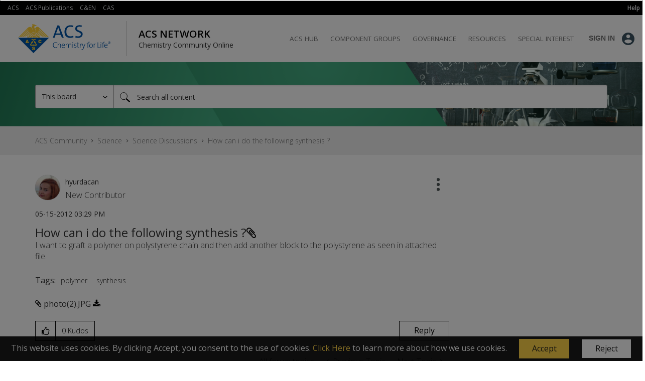

--- FILE ---
content_type: text/html; charset=UTF-8
request_url: https://communities.acs.org/t5/Science-Discussions/How-can-i-do-the-following-synthesis/m-p/9071/thread-id/166/highlight/true?attachment-id=3067
body_size: 1872
content:
<!DOCTYPE html>
<html lang="en">
<head>
    <meta charset="utf-8">
    <meta name="viewport" content="width=device-width, initial-scale=1">
    <title></title>
    <style>
        body {
            font-family: "Arial";
        }
    </style>
    <script type="text/javascript">
    window.awsWafCookieDomainList = [];
    window.gokuProps = {
"key":"AQIDAHjcYu/GjX+QlghicBgQ/7bFaQZ+m5FKCMDnO+vTbNg96AHzOpaJdCT16BNTHHOlBrRcAAAAfjB8BgkqhkiG9w0BBwagbzBtAgEAMGgGCSqGSIb3DQEHATAeBglghkgBZQMEAS4wEQQME93hLjFno3N6GTj9AgEQgDt/iV7X9Hdzof9EfVmH2hm5ve21Uzi52f21MPofygpjydkfDxvTMDpVtHV/BR549NavJWgn0JGR+3yffA==",
          "iv":"EkQVKQH6rgAABnt0",
          "context":"[base64]/ZAPB2gE1S35DGkq1ChQ0oEnyPDmeSH1CdiNs7OZqNh81dMb+A0/qwjNunFsYkjSFLNJupHushQBMCHF83jCN+RCZmokhtC+Gm4d8m39z8b1GiZVpKISfbDQsthVtC0/kPhTxatIu2y9AGxxVhK9TfbDtlfCDsv/emaYW0ijcnJJ2kbcu1jzigNTFvD9QUhwO6krl5fXym6OV8="
};
    </script>
    <script src="https://bc0439715fa6.967eb88d.us-east-2.token.awswaf.com/bc0439715fa6/dd580d161431/293ae638aabe/challenge.js"></script>
</head>
<body>
    <div id="challenge-container"></div>
    <script type="text/javascript">
        AwsWafIntegration.saveReferrer();
        AwsWafIntegration.checkForceRefresh().then((forceRefresh) => {
            if (forceRefresh) {
                AwsWafIntegration.forceRefreshToken().then(() => {
                    window.location.reload(true);
                });
            } else {
                AwsWafIntegration.getToken().then(() => {
                    window.location.reload(true);
                });
            }
        });
    </script>
    <noscript>
        <h1>JavaScript is disabled</h1>
        In order to continue, we need to verify that you're not a robot.
        This requires JavaScript. Enable JavaScript and then reload the page.
    </noscript>
</body>
</html>

--- FILE ---
content_type: text/css
request_url: https://tags.srv.stackadapt.com/sa.css
body_size: -11
content:
:root {
    --sa-uid: '0-c561a13d-00bd-5877-47bb-ba73ad5e7be4';
}

--- FILE ---
content_type: text/javascript;charset=UTF-8
request_url: https://communities.acs.org/t5/scripts/BADDB912EAC37DE6946FCF5CF0824815/lia-scripts-angularjsModules-min.js
body_size: 110772
content:
(function(c){c.module("li.directives.common.element-hook",[]).directive("liCommonElementHook",function(){return{restrict:"A",scope:{liCommonElementHook:"\x3d"},link:function(c,h){c.liCommonElementHook=h}}})})(window.LITHIUM&&LITHIUM.angular||angular);/*

 lodash 3.10.1 (Custom Build) lodash.com/license | Underscore.js 1.8.3 underscorejs.org/LICENSE
 Build: `lodash include="debounce,throttle,noConflict,escape,unescape,get,has,isEmpty,map,findKey,uniq,sortByOrder,reduce,flatten,toArray,keys,kebabCase,isEqual,difference,pluck,filter,values,min,max,set,find"`
*/
(function(c){var d="function"===typeof Symbol&&"symbol"===typeof Symbol.iterator?function(c){return typeof c}:function(c){return c&&"function"===typeof Symbol&&c.constructor===Symbol&&c!==Symbol.prototype?"symbol":typeof c};c.module("li.services.utils.lodash-utils",[]).factory("$liLodashUtils",["$window",function(c){(function(){function c(a,c,b){if(c!==c){a:{c=a.length;for(b+=-1;++b<c;){var d=a[b];if(d!==d){a=b;break a}}a=-1}return a}--b;for(d=a.length;++b<d;)if(a[b]===c)return b;return-1}function a(a){return null==
a?"":a+""}function f(a){return Pb[a]}function e(a){return Qb[a]}function b(a){return!!a&&"object"==("undefined"===typeof a?"undefined":d(a))}function m(a){return Rb[a]}function g(){}function p(a){var c=a?a.length:0;for(this.data={hash:wb(null),set:new xb};c--;)this.push(a[c])}function u(a,c){a=a.data;return("string"==typeof c||v(c)?a.set.has(c):a.hash[c])?0:-1}function t(a,c){var b=-1,d=a.length;for(c||(c=Array(d));++b<d;)c[b]=a[b];return c}function r(a,c){for(var b=-1,d=a.length;++b<d&&!1!==c(a[b],
b,a););return a}function l(a,c){for(var b=-1,d=a.length,e=-1,f=[];++b<d;){var g=a[b];c(g,b,a)&&(f[++e]=g)}return f}function h(a,c){for(var b=-1,d=a.length,e=Array(d);++b<d;)e[b]=c(a[b],b,a);return e}function w(a,c){for(var b=-1,d=a.length;++b<d;)if(c(a[b],b,a))return!0;return!1}function C(a,c){if(null==c)var b=a;else{b=Aa(c);a||(a={});for(var d=-1,e=b.length;++d<e;){var f=b[d];a[f]=c[f]}b=a}return b}function y(a,c,b){var e="undefined"===typeof a?"undefined":d(a);return"function"==e?c===N?a:V(a,c,
b):null==a?db:"object"==e?L(a):c===N?yb(a):O(a,c)}function A(a,c,b,d,e,f,g){var m;if(b&&(m=e?b(a,d,e):b(a)),m!==N)return m;if(!v(a))return a;if(d=la(a)){if(m=sa(a),!c)return t(a,m)}else{var l=Ba.call(a),p=l==La;if(l!=wa&&l!=Ma&&(!p||e))return aa[l]?T(a,l,c):e?a:{};if(eb(a))return e?a:{};if(m=ia(p?{}:a),!c)return C(m,a)}f||(f=[]);g||(g=[]);for(e=f.length;e--;)if(f[e]==a)return g[e];return f.push(a),g.push(m),(d?r:H)(a,function(d,e){m[e]=A(d,c,b,e,a,f,g)}),m}function z(a,c,b,d){var e=d,f=e;return Na(a,
function(a,g,m){g=+c(a,g,m);(b(g,e)||g===d&&g===f)&&(e=g,f=a)}),f}function D(a,c){var b=[];return Na(a,function(a,d,e){c(a,d,e)&&b.push(a)}),b}function B(a,c,b,d){var e;return b(a,function(a,b,f){return c(a,b,f)?(e=d?b:a,!1):void 0}),e}function q(a,c,d,e){e||(e=[]);for(var f=-1,g=a.length;++f<g;){var m=a[f];if(b(m)&&X(m)&&(d||la(m)||Ca(m)))if(c)q(m,c,d,e);else for(var l=e,p=-1,t=m.length,u=l.length;++p<t;)l[u+p]=m[p];else d||(e[e.length]=m)}return e}function H(a,c){return Sb(a,c,Aa)}function M(a,
c,b){if(null!=a){a=da(a);b!==N&&b in a&&(c=[b]);b=0;for(var d=c.length;null!=a&&b<d;)a=da(a)[c[b++]];return b&&b==d?a:N}}function F(a,c,d,e,f,g){if(a===c)a=!0;else if(null==a||null==c||!v(a)&&!b(c))a=a!==a&&c!==c;else a:{var m=F,l=la(a),p=la(c),t=Ia,u=Ia;l||(t=Ba.call(a),t==Ma?t=wa:t!=wa&&(l=Ea(a)));p||(u=Ba.call(c),u==Ma?u=wa:u!=wa&&Ea(c));var r=t==wa&&!eb(a);p=u==wa&&!eb(c);u=t==u;if(!u||l||r)if(!e&&(t=r&&va.call(a,"__wrapped__"),p=p&&va.call(c,"__wrapped__"),t||p))a=m(t?a.value():a,p?c.value():
c,d,e,f,g);else if(u){f||(f=[]);g||(g=[]);for(t=f.length;t--;)if(f[t]==a){a=g[t]==c;break a}f.push(a);g.push(c);a=(l?pa:oa)(a,c,m,d,e,f,g);f.pop();g.pop()}else a=!1;else a=ja(a,c,t)}return a}function G(a,c){var b=c.length,d=b;if(null==a)return!d;for(a=da(a);b--;){var e=c[b];if(e[2]?e[1]!==a[e[0]]:!(e[0]in a))return!1}for(;++b<d;){e=c[b];var f=e[0],g=a[f],m=e[1];if(e[2]){if(g===N&&!(f in a))return!1}else if(e=N,e===N?!F(m,g,void 0,!0):!e)return!1}return!0}function I(a,c){var b=-1,d=X(a)?Array(a.length):
[];return Na(a,function(a,e,f){d[++b]=c(a,e,f)}),d}function L(a){var c=ka(a);if(1==c.length&&c[0][2]){var b=c[0][0],d=c[0][1];return function(a){return null==a?!1:(a=da(a),a[b]===d&&(d!==N||b in a))}}return function(a){return G(a,c)}}function O(a,c){var b=la(a),d=J(a)&&c===c&&!v(c),e=a+"";return a=ea(a),function(f){if(null==f)return!1;var g=e;if(f=da(f),!(!b&&d||g in f)){if(f=1==a.length?f:M(f,U(a)),null==f)return!1;g=za(a);f=da(f)}return f[g]===c?c!==N||g in f:F(c,f[g],N,!0)}}function K(a){return function(c){return null==
c?N:da(c)[a]}}function P(a){var c=a+"";return a=ea(a),function(b){return M(b,a,c)}}function R(a,c,b,d,e){return e(a,function(a,e,f){b=d?(d=!1,a):c(b,a,e,f)}),b}function U(a){var c=0,b=-1,d=-1,e=a.length;c=null==c?0:+c||0;0>c&&(c=-c>e?0:e+c);b=b===N||b>e?e:+b||0;0>b&&(b+=e);e=c>b?0:b-c>>>0;c>>>=0;for(b=Array(e);++d<e;)b[d]=a[d+c];return b}function fa(a,c){var b=a.length;for(a.sort(c);b--;)a[b]=a[b].c;return a}function qa(a,c,b){var e=S(),d=-1;return c=h(c,function(a){return e(a)}),a=I(a,function(a){return{a:h(c,
function(c){return c(a)}),b:++d,c:a}}),fa(a,function(a,c){a:{var e=-1;for(var d=a.a,f=c.a,g=d.length,m=b.length;++e<g;){b:{var l=d[e];var p=f[e];if(l!==p){var t=null===l,u=l===N,r=l===l,q=null===p,h=p===N,w=p===p;if(l>p&&!q||!r||t&&!h&&w||u&&w){l=1;break b}if(l<p&&!t||!w||q&&!u&&r||h&&r){l=-1;break b}}l=0}if(l){if(e>=m){e=l;break a}e=b[e];e=l*("asc"===e||!0===e?1:-1);break a}}e=a.b-c.b}return e})}function V(a,c,b){if("function"!=typeof a)return db;if(c===N)return a;switch(b){case 1:return function(b){return a.call(c,
b)};case 3:return function(b,e,d){return a.call(c,b,e,d)};case 4:return function(b,e,d,f){return a.call(c,b,e,d,f)};case 5:return function(b,e,d,f,g){return a.call(c,b,e,d,f,g)}}return function(){return a.apply(c,arguments)}}function E(a){var c=new Tb(a.byteLength);return(new zb(c)).set(new zb(a)),c}function ha(a,c){return function(b,e,d){if(d&&ma(b,e,d)&&(e=N),e=S(e,d,3),1==e.length){la(b)||(b=null==b?[]:X(b)?g.support.unindexedChars&&na(b)?b.split(""):v(b)?b:Object(b):Ja(b));d=b;for(var f=e,m=-1,
l=d.length,p=c,t=p;++m<l;){var u=d[m],r=+f(u);a(r,p)&&(p=r,t=u)}if(d=t,!b.length||d!==c)return d}return z(b,e,a,c)}}function pa(a,c,b,e,d,f,g){var m=-1,l=a.length,p=c.length;if(l!=p&&(!d||p<=l))return!1;for(;++m<l;){var t=a[m];p=c[m];var u=e?e(d?p:t,d?t:p,m):N;if(u!==N){if(u)continue;return!1}if(d){if(!w(c,function(a){return t===a||b(t,a,e,d,f,g)}))return!1}else if(t!==p&&!b(t,p,e,d,f,g))return!1}return!0}function ja(a,c,b){switch(b){case Oa:case Pa:return+a==+c;case Qa:return a.name==c.name&&a.message==
c.message;case Ra:return a!=+a?c!=+c:a==+c;case Sa:case Fa:return a==c+""}return!1}function oa(a,c,b,e,d,f,g){var m=Aa(a),l=m.length,p=Aa(c).length;if(l!=p&&!d)return!1;for(p=l;p--;){var t=m[p];if(!(d?t in c:va.call(c,t)))return!1}for(var u=d;++p<l;){t=m[p];var r=a[t],q=c[t],h=e?e(d?q:r,d?r:q,t):N;if(h===N?!b(r,q,e,d,f,g):!h)return!1;u||(u="constructor"==t)}return u||(b=a.constructor,e=c.constructor,!(b!=e&&"constructor"in a&&"constructor"in c)||"function"==typeof b&&b instanceof b&&"function"==typeof e&&
e instanceof e)?!0:!1}function S(a,c,b){var e=g.callback||fb;e=e===fb?y:e;return b?e(a,c,b):e}function W(){var a=g.indexOf||xa;return a===xa?c:a}function ka(a){a=Ta(a);for(var c=a.length;c--;){var b=a[c][1];a[c][2]=b===b&&!v(b)}return a}function ca(a,c){a=null==a?N:a[c];return Ga(a)?a:N}function sa(a){var c=a.length,b=new a.constructor(c);return c&&"string"==typeof a[0]&&va.call(a,"index")&&(b.index=a.index,b.input=a.input),b}function ia(a){return a=a.constructor,"function"==typeof a&&a instanceof
a||(a=Object),new a}function T(a,c,b){var e=a.constructor;switch(c){case Ab:return E(a);case Oa:case Pa:return new e(+a);case gb:case hb:case ib:case jb:case kb:case lb:case mb:case nb:case ob:return e instanceof e&&(e=ya[c]),c=a.buffer,new e(b?E(c):c,a.byteOffset,a.length);case Ra:case Fa:return new e(a);case Sa:var d=new e(a.source,Ub.exec(a));d.lastIndex=a.lastIndex}return d}function X(a){return null!=a&&ra(Bb(a))}function Y(a,c){return a="number"==typeof a||Vb.test(a)?+a:-1,c=null==c?Fb:c,-1<
a&&0==a%1&&a<c}function ma(a,c,b){if(!v(b))return!1;var e="undefined"===typeof c?"undefined":d(c);return("number"==e?X(b)&&Y(c,b.length):"string"==e&&c in b)?(c=b[c],a===a?a===c:c!==c):!1}function J(a,c){var b="undefined"===typeof a?"undefined":d(a);return"string"==b&&Wb.test(a)||"number"==b?!0:la(a)?!1:!Xb.test(a)||null!=c&&a in da(c)}function ra(a){return"number"==typeof a&&-1<a&&0==a%1&&a<=Fb}function Z(a){for(var c=Ua(a),b=c.length,e=b&&a.length,d=!!e&&ra(e)&&(la(a)||Ca(a)||na(a)),f=-1,g=[];++f<
b;){var m=c[f];(d&&Y(m,e)||va.call(a,m))&&g.push(m)}return g}function da(a){if(g.support.unindexedChars&&na(a)){for(var c=-1,b=a.length,e=Object(a);++c<b;)e[c]=a.charAt(c);return e}return v(a)?a:Object(a)}function ea(c){if(la(c))return c;var b=[];return a(c).replace(Yb,function(a,c,e,d){b.push(e?d.replace(Zb,"$1"):c||a)}),b}function xa(a,b,e){var d=a?a.length:0;if(!d)return-1;if("number"==typeof e)e=0>e?pb(d+e,0):e;else if(e){e=0;var f=a?a.length:e;if("number"!=typeof b||b!==b||f>$b){f=db;e=f(b);
for(var g=0,m=a?a.length:0,p=e!==e,l=null===e,t=e===N;g<m;){var u=ac((g+m)/2),r=f(a[u]),q=r!==N,h=r===r;(p?h:l?h&&q&&null!=r:t?h&&q:null==r?0:r<e)?g=u+1:m=u}e=bc(m,cc)}else{for(;e<f;)g=e+f>>>1,m=a[g],m<b&&null!==m?e=g+1:f=g;e=f}return e<d&&(b===b?b===a[e]:a[e]!==a[e])?e:-1}return c(a,b,e||0)}function za(a){var c=a?a.length:0;return c?a[c-1]:N}function qb(a,b,e,d){if(!a||!a.length)return[];null!=b&&"boolean"!=typeof b&&(d=e,e=ma(a,b,d)?N:b,b=!1);var f=S();if((null!=e||f!==y)&&(e=f(e,d,3)),b&&W()===
c){b=e;var g;e=-1;d=a.length;f=-1;for(var m=[];++e<d;){var l=a[e],t=b?b(l,e,a):l;e&&g===t||(g=t,m[++f]=l)}a=m}else{g=e;b=-1;e=W();d=a.length;l=(m=(f=e===c)&&d>=Gb)&&wb&&xb?new p(void 0):null;t=[];l?(e=u,f=!1):(m=!1,l=g?[]:t);a:for(;++b<d;){var r=a[b],q=g?g(r,b,a):r;if(f&&r===r){for(var h=l.length;h--;)if(l[h]===q)continue a;g&&l.push(q);t.push(r)}else 0>e(l,q,0)&&((g||m)&&l.push(q),t.push(r))}a=t}return a}function Va(a,c,b){var e=la(a)?l:D;return c=S(c,b,3),e(a,c)}function Wa(a,c,b){var e=la(a)?h:
I;return c=S(c,b,3),e(a,c)}function Xa(a,c,b){function e(c,b){b&&clearTimeout(b);l=r=q=N;c&&(h=rb(),p=a.apply(u,m),r||l||(m=u=N))}function d(){var a=c-(rb()-t);0>=a||a>c?e(q,l):r=setTimeout(d,a)}function f(){e(y,r)}function g(){if(m=arguments,t=rb(),u=this,q=y&&(r||!k),!1===w)var b=k&&!r;else{l||k||(h=t);var e=w-(t-h),g=0>=e||e>w;g?(l&&(l=clearTimeout(l)),h=t,p=a.apply(u,m)):l||(l=setTimeout(f,e))}return g&&r?r=clearTimeout(r):r||c===w||(r=setTimeout(d,c)),b&&(g=!0,p=a.apply(u,m)),!g||r||l||(m=u=
N),p}var m,l,p,t,u,r,q,h=0,w=!1,y=!0;if("function"!=typeof a)throw new TypeError(Cb);if(c=0>c?0:+c||0,!0===b){var k=!0;y=!1}else v(b)&&(k=!!b.leading,w="maxWait"in b&&pb(+b.maxWait||0,c),y="trailing"in b?!!b.trailing:y);return g.cancel=function(){r&&clearTimeout(r);l&&clearTimeout(l);h=0;l=r=q=N},g}function Ya(a,c){if("function"!=typeof a)throw new TypeError(Cb);return c=pb(c===N?a.length-1:+c||0,0),function(){for(var b=arguments,e=-1,d=pb(b.length-c,0),f=Array(d);++e<d;)f[e]=b[c+e];switch(c){case 0:return a.call(this,
f);case 1:return a.call(this,b[0],f);case 2:return a.call(this,b[0],b[1],f)}d=Array(c+1);for(e=-1;++e<c;)d[e]=b[e];return d[c]=f,a.apply(this,d)}}function sb(a,c){return a>c}function Ca(a){return b(a)&&X(a)&&va.call(a,"callee")&&!tb.call(a,"callee")}function Za(a,c,b,e){return e=(b="function"==typeof b?V(b,e,3):N)?b(a,c):N,e===N?F(a,c,b):!!e}function Da(a){return v(a)&&Ba.call(a)==La}function v(a){var c="undefined"===typeof a?"undefined":d(a);return!!a&&("object"==c||"function"==c)}function Ga(a){return null==
a?!1:Da(a)?Hb.test(Ib.call(a)):b(a)&&(eb(a)?Hb:dc).test(a)}function na(a){return"string"==typeof a||b(a)&&Ba.call(a)==Fa}function Ea(a){return b(a)&&ra(a.length)&&!!ba[Ba.call(a)]}function Q(a,c){return a<c}function Ua(a){if(null==a)return[];v(a)||(a=Object(a));var c=a.length,b=g.support;c=c&&ra(c)&&(la(a)||Ca(a)||na(a))&&c||0;var e=a.constructor,d=-1;e=Da(e)&&e.prototype||Ka;for(var f=e===a,m=Array(c),l=0<c,p=b.enumErrorProps&&(a===ub||a instanceof Error),t=b.enumPrototypes&&Da(a);++d<c;)m[d]=d+
"";for(var r in a)t&&"prototype"==r||p&&("message"==r||"name"==r)||l&&Y(r,c)||"constructor"==r&&(f||!va.call(a,r))||m.push(r);if(b.nonEnumShadows&&a!==Ka)for(c=a===ec?Fa:a===ub?Qa:Ba.call(a),b=ua[c]||ua[wa],c==wa&&(e=Ka),c=Db.length;c--;)r=Db[c],d=b[r],f&&d||(d?!va.call(a,r):a[r]===e[r])||m.push(r);return m}function Ta(a){a=da(a);for(var c=-1,b=Aa(a),e=b.length,d=Array(e);++c<e;){var f=b[c];d[c]=[f,a[f]]}return d}function Ja(a){for(var c=Aa(a),b=-1,e=c.length,d=Array(e);++b<e;)d[b]=a[c[b]];return d}
function Ha(c){return(c=a(c))&&c.replace(fc,f).replace(gc,"")}function $a(c,b,e){return e&&ma(c,b,e)&&(b=N),c=a(c),c.match(b||hc)||[]}function fb(a,c,e){return e&&ma(a,c,e)&&(c=N),b(a)?Jb(a):y(a,c)}function db(a){return a}function Jb(a){return L(A(a,!0))}function yb(a){return J(a)?K(a):P(a)}var N,Gb=200,Cb="Expected a function",Ma="[object Arguments]",Ia="[object Array]",Oa="[object Boolean]",Pa="[object Date]",Qa="[object Error]",La="[object Function]",Ra="[object Number]",wa="[object Object]",Sa=
"[object RegExp]",Fa="[object String]",Ab="[object ArrayBuffer]",gb="[object Float32Array]",hb="[object Float64Array]",ib="[object Int8Array]",jb="[object Int16Array]",kb="[object Int32Array]",lb="[object Uint8Array]",mb="[object Uint8ClampedArray]",nb="[object Uint16Array]",ob="[object Uint32Array]",Kb=/&(?:amp|lt|gt|quot|#39|#96);/g,Lb=/[&<>"'`]/g,ic=RegExp(Kb.source),jc=RegExp(Lb.source),Xb=/\.|\[(?:[^[\]]*|(["'])(?:(?!\1)[^\n\\]|\\.)*?\1)\]/,Wb=/^\w*$/,Yb=/[^.[\]]+|\[(?:(-?\d+(?:\.\d+)?)|(["'])((?:(?!\2)[^\n\\]|\\.)*?)\2)\]/g,
gc=/[\u0300-\u036f\ufe20-\ufe23]/g,Zb=/\\(\\)?/g,Ub=/\w*$/,dc=/^\[object .+?Constructor\]$/,Vb=/^\d+$/,fc=/[\xc0-\xd6\xd8-\xde\xdf-\xf6\xf8-\xff]/g,hc=/[A-Z\xc0-\xd6\xd8-\xde]+(?=[A-Z\xc0-\xd6\xd8-\xde][a-z\xdf-\xf6\xf8-\xff]+)|[A-Z\xc0-\xd6\xd8-\xde]?[a-z\xdf-\xf6\xf8-\xff]+|[A-Z\xc0-\xd6\xd8-\xde]+|[0-9]+/g,Db="constructor hasOwnProperty isPrototypeOf propertyIsEnumerable toLocaleString toString valueOf".split(" "),ba={};ba[gb]=ba[hb]=ba[ib]=ba[jb]=ba[kb]=ba[lb]=ba[mb]=ba[nb]=ba[ob]=!0;ba[Ma]=ba[Ia]=
ba[Ab]=ba[Oa]=ba[Pa]=ba[Qa]=ba[La]=ba["[object Map]"]=ba[Ra]=ba[wa]=ba[Sa]=ba["[object Set]"]=ba[Fa]=ba["[object WeakMap]"]=!1;var aa={};aa[Ma]=aa[Ia]=aa[Ab]=aa[Oa]=aa[Pa]=aa[gb]=aa[hb]=aa[ib]=aa[jb]=aa[kb]=aa[Ra]=aa[wa]=aa[Sa]=aa[Fa]=aa[lb]=aa[mb]=aa[nb]=aa[ob]=!0;aa[Qa]=aa[La]=aa["[object Map]"]=aa["[object Set]"]=aa["[object WeakMap]"]=!1;var Pb={"\u00c0":"A","\u00c1":"A","\u00c2":"A","\u00c3":"A","\u00c4":"A","\u00c5":"A","\u00e0":"a","\u00e1":"a","\u00e2":"a","\u00e3":"a","\u00e4":"a","\u00e5":"a",
"\u00c7":"C","\u00e7":"c","\u00d0":"D","\u00f0":"d","\u00c8":"E","\u00c9":"E","\u00ca":"E","\u00cb":"E","\u00e8":"e","\u00e9":"e","\u00ea":"e","\u00eb":"e","\u00cc":"I","\u00cd":"I","\u00ce":"I","\u00cf":"I","\u00ec":"i","\u00ed":"i","\u00ee":"i","\u00ef":"i","\u00d1":"N","\u00f1":"n","\u00d2":"O","\u00d3":"O","\u00d4":"O","\u00d5":"O","\u00d6":"O","\u00d8":"O","\u00f2":"o","\u00f3":"o","\u00f4":"o","\u00f5":"o","\u00f6":"o","\u00f8":"o","\u00d9":"U","\u00da":"U","\u00db":"U","\u00dc":"U","\u00f9":"u",
"\u00fa":"u","\u00fb":"u","\u00fc":"u","\u00dd":"Y","\u00fd":"y","\u00ff":"y","\u00c6":"Ae","\u00e6":"ae","\u00de":"Th","\u00fe":"th","\u00df":"ss"},Qb={"\x26":"\x26amp;","\x3c":"\x26lt;","\x3e":"\x26gt;",'"':"\x26quot;","'":"\x26#39;","`":"\x26#96;"},Rb={"\x26amp;":"\x26","\x26lt;":"\x3c","\x26gt;":"\x3e","\x26quot;":'"',"\x26#39;":"'","\x26#96;":"`"},vb={"function":!0,object:!0},ab=vb["undefined"===typeof exports?"undefined":d(exports)]&&exports&&!exports.nodeType&&exports,bb=vb["undefined"===typeof module?
"undefined":d(module)]&&module&&!module.nodeType&&module,kc=vb["undefined"===typeof self?"undefined":d(self)]&&self&&self.Object&&self,Mb=vb["undefined"===typeof window?"undefined":d(window)]&&window&&Object&&window,lc=bb&&bb.exports===ab&&ab,ta=ab&&bb&&"object"==("undefined"===typeof global?"undefined":d(global))&&global&&global.Object&&global||Mb!==(this&&this.window)&&Mb||kc||this,eb=function(){try{Object("[object Object]")}catch(yc){return function(){return!1}}return function(a){return"function"!=
typeof a.toString&&"string"==typeof(a+"")}}(),mc=Array.prototype,ub=Error.prototype,Ka=Object.prototype,ec=String.prototype,Ib=Function.prototype.toString,va=Ka.hasOwnProperty,Ba=Ka.toString,nc=ta._,Hb=RegExp("^"+Ib.call(va).replace(/[\\^$.*+?()[\]{}|]/g,"\\$\x26").replace(/hasOwnProperty|(function).*?(?=\\\()| for .+?(?=\\\])/g,"$1.*?")+"$"),Tb=ta.ArrayBuffer,tb=Ka.propertyIsEnumerable,xb=ca(ta,"Set"),oc=mc.splice,zb=ta.Uint8Array,wb=ca(Object,"create"),ac=Math.floor,pc=ca(Array,"isArray"),Nb=ca(Object,
"keys"),pb=Math.max,bc=Math.min,qc=ca(Date,"now"),rc=Number.NEGATIVE_INFINITY,sc=Number.POSITIVE_INFINITY,cc=4294967294,$b=2147483647,Fb=9007199254740991,ya={};ya[gb]=ta.Float32Array;ya[hb]=ta.Float64Array;ya[ib]=ta.Int8Array;ya[jb]=ta.Int16Array;ya[kb]=ta.Int32Array;ya[lb]=zb;ya[mb]=ta.Uint8ClampedArray;ya[nb]=ta.Uint16Array;ya[ob]=ta.Uint32Array;var ua={};ua[Ia]=ua[Pa]=ua[Ra]={constructor:!0,toLocaleString:!0,toString:!0,valueOf:!0};ua[Oa]=ua[Fa]={constructor:!0,toString:!0,valueOf:!0};ua[Qa]=ua[La]=
ua[Sa]={constructor:!0,toString:!0};ua[wa]={constructor:!0};r(Db,function(a){for(var c in ua)if(va.call(ua,c)){var b=ua[c];b[a]=va.call(b,a)}});var cb=g.support={};!function(a){function c(){this.x=a}var b={0:a,length:a},e=[];c.prototype={valueOf:a,y:a};for(var d in new c)e.push(d);cb.enumErrorProps=tb.call(ub,"message")||tb.call(ub,"name");cb.enumPrototypes=tb.call(c,"prototype");cb.nonEnumShadows=!/valueOf/.test(e);cb.spliceObjects=(oc.call(b,0,1),!b[0]);cb.unindexedChars="xx"!="x"+Object("x")[0]}(1,
0);var Na=function(a,c){return function(b,e){var d=b?Bb(b):0;if(!ra(d))return a(b,e);for(var f=c?d:-1,g=da(b);(c?f--:++f<d)&&!1!==e(g[f],f,g););return b}}(H),Sb=function(a){return function(c,b,e){var d=da(c);e=e(c);for(var f=e.length,g=a?f:-1;a?g--:++g<f;){var m=e[g];if(!1===b(d[m],m,d))break}return c}}(),Bb=K("length"),tc=Ya(function(a,e){if(b(a)&&X(a)){e=q(e,!1,!0);var d=a?a.length:0,f=[];if(d){var g=-1,m=W(),l=m===c,t=l&&e.length>=Gb&&wb&&xb?new p(e):null,r=e.length;t&&(m=u,l=!1,e=t);a:for(;++g<
d;)if(t=a[g],l&&t===t){for(var h=r;h--;)if(e[h]===t)continue a;f.push(t)}else 0>m(e,t,0)&&f.push(t)}e=f}else e=[];return e}),Ob=function(a,c){return function(b,e,d){if(e=S(e,d,3),la(b)){a:{d=b.length;for(var f=c?d:-1;c?f--:++f<d;)if(e(b[f],f,b)){e=f;break a}e=-1}return-1<e?b[e]:N}return B(b,e,a)}}(Na),Eb=function(a,c){return function(b,e,d,f){var g=3>arguments.length;return"function"==typeof e&&f===N&&la(b)?a(b,e,d,g):R(b,S(e,f,4),d,g,c)}}(function(a,c,b,e){var d=-1,f=a.length;for(e&&f&&(b=a[++d]);++d<
f;)b=c(b,a[d],d,a);return b},Na),rb=qc||function(){return(new Date).getTime()},la=pc||function(a){return b(a)&&ra(a.length)&&Ba.call(a)==Ia},uc=function(a){return function(c,b,e){return b=S(b,e,3),B(c,b,a,!0)}}(H),Aa=Nb?function(a){var c=null==a?N:a.constructor;return"function"==typeof c&&c.prototype===a||("function"==typeof a?g.support.enumPrototypes:X(a))?Z(a):v(a)?Nb(a):[]}:Z,vc=function(a){return function(c){var b=-1;c=$a(Ha(c));for(var e=c.length,d="";++b<e;)d=a(d,c[b],b);return d}}(function(a,
c,b){return a+(b?"-":"")+c.toLowerCase()}),wc=ha(sb,rc),xc=ha(Q,sc);p.prototype.push=function(a){var c=this.data;"string"==typeof a||v(a)?c.set.add(a):c.hash[a]=!0};g.callback=fb;g.debounce=Xa;g.difference=tc;g.filter=Va;g.flatten=function(a,c,b){var e=a?a.length:0;return b&&ma(a,c,b)&&(c=!1),e?q(a,c):[]};g.keys=Aa;g.keysIn=Ua;g.map=Wa;g.matches=Jb;g.pairs=Ta;g.pluck=function(a,c){return Wa(a,yb(c))};g.property=yb;g.restParam=Ya;g.set=function(a,c,b){if(null==a)return a;var e=c+"";c=null!=a[e]||J(c,
a)?[e]:ea(c);e=-1;for(var d=c.length,f=d-1,g=a;null!=g&&++e<d;){var m=c[e];v(g)&&(e==f?g[m]=b:null==g[m]&&(g[m]=Y(c[e+1])?[]:{}));g=g[m]}return a};g.sortByOrder=function(a,c,b,e){return null==a?[]:(e&&ma(c,b,e)&&(b=N),la(c)||(c=null==c?[]:[c]),la(b)||(b=null==b?[]:[b]),qa(a,c,b))};g.throttle=function(a,c,b){var e=!0,d=!0;if("function"!=typeof a)throw new TypeError(Cb);return!1===b?e=!1:v(b)&&(e="leading"in b?!!b.leading:e,d="trailing"in b?!!b.trailing:d),Xa(a,c,{leading:e,maxWait:+c,trailing:d})};
g.toArray=function(a){var c=a?Bb(a):0;return ra(c)?c?g.support.unindexedChars&&na(a)?a.split(""):t(a):[]:Ja(a)};g.uniq=qb;g.values=Ja;g.collect=Wa;g.iteratee=fb;g.select=Va;g.unique=qb;g.deburr=Ha;g.escape=function(c){return(c=a(c))&&jc.test(c)?c.replace(Lb,e):c};g.find=Ob;g.findKey=uc;g.get=function(a,c,b){return a=null==a?N:M(a,ea(c),c+""),a===N?b:a};g.gt=sb;g.has=function(a,c){if(null==a)return!1;var b=va.call(a,c);if(!b&&!J(c)){if(c=ea(c),a=1==c.length?a:M(a,U(c)),null==a)return!1;c=za(c);b=va.call(a,
c)}return b||ra(a.length)&&Y(c,a.length)&&(la(a)||Ca(a)||na(a))};g.identity=db;g.indexOf=xa;g.isArguments=Ca;g.isArray=la;g.isEmpty=function(a){return null==a?!0:X(a)&&(la(a)||na(a)||Ca(a)||b(a)&&Da(a.splice))?!a.length:!Aa(a).length};g.isEqual=Za;g.isFunction=Da;g.isNative=Ga;g.isObject=v;g.isString=na;g.isTypedArray=Ea;g.kebabCase=vc;g.last=za;g.lt=Q;g.max=wc;g.min=xc;g.noConflict=function(){return ta._=nc,this};g.now=rb;g.reduce=Eb;g.unescape=function(c){return(c=a(c))&&ic.test(c)?c.replace(Kb,
m):c};g.words=$a;g.eq=Za;g.detect=Ob;g.foldl=Eb;g.inject=Eb;g.VERSION="3.10.1";"function"==typeof define&&"object"==d(define.amd)&&define.amd?(ta._=g,define(function(){return g})):ab&&bb?lc?(bb.exports=g)._=g:ab._=g:ta._=g}).call(this);c=c._.noConflict();return{debounce:c.debounce,throttle:c.throttle,noConflict:c.noConflict,escape:c.escape,unescape:c.unescape,get:c.get,set:c.set,has:c.has,isEmpty:c.isEmpty,map:c.map,findKey:c.findKey,find:c.find,uniq:c.uniq,sortByOrder:c.sortByOrder,reduce:c.reduce,
flatten:c.flatten,toArray:c.toArray,keys:c.keys,kebabCase:c.kebabCase,isEqual:c.isEqual,difference:c.difference,pluck:c.pluck,filter:c.filter,values:c.values,min:c.min,max:c.max}}])})(window.LITHIUM&&LITHIUM.angular||angular);(function(c){c.module("li.services.community.context-manager",["li.services.utils.lodash-utils"]).factory("$liContextManager",["$liLodashUtils","$window",function(d,h){function k(a){return"nodeType"===a?"type":a.replace(/([A-Z])/g,function(a){return"_"+a.toLowerCase()})}function a(b){if(void 0===b)return{};if(c.isObject(b)){if(c.isDate(b))return new Date(b);if(c.isArray(b))return b.map(function(c){return a(c)});var e={},d;for(d in b){var f=k(d);e[f]=a(b[d]);"type"===f&&(e[f]=e[f].toLowerCase())}return e}return b}
var f=d.get(h,"LITHIUM.CommunityJsonObject",{}),e,b,m,g,p,u,t,r,l,x,w,C;return{community:function(){e||(e=a(f.Community));return e},server:function(){b||(b=a(f.Server));return b},config:function(){m||(m=a(f.Config));return m},validation:function(){g||(g=a(f.Validation));return g},coreNode:function(){p||(p=a(f.CoreNode));return p},page:function(){t||(t=a(f.Page));return t},currentUser:function(){u||(u=a(f.User),delete u.settings);return u},currentUserSettings:function(){r||(r=a(f.User&&f.User.settings));
return r},currentUserPolicies:function(){l||(l=a(f.User&&f.User.policies));return l},topLevelNode:function(){x||(x=a(f.TopLevelNode));return x},nodeContainer:function(){w||(w=a(f.NodeContainer));return w},seo:function(){C||(C=a(f.Seo));return C}}}])})(window.LITHIUM&&LITHIUM.angular||angular);(function(c,d){function h(a,c){c=c||{};d.forEach(c,function(a,b){delete c[b]});for(var b in a)!a.hasOwnProperty(b)||"$"===b.charAt(0)&&"$"===b.charAt(1)||(c[b]=a[b]);return c}var k=d.$$minErr("$resource"),a=/^(\.[a-zA-Z_$@][0-9a-zA-Z_$@]*)+$/;d.module("ngResource",["ng"]).info({angularVersion:"1.9.1"}).provider("$resource",function(){var c=/^https?:\/\/\[[^\]]*][^/]*/,e=this;this.defaults={stripTrailingSlashes:!0,cancellable:!1,actions:{get:{method:"GET"},save:{method:"POST"},query:{method:"GET",
isArray:!0},remove:{method:"DELETE"},"delete":{method:"DELETE"}}};this.$get=["$http","$log","$q","$timeout",function(b,f,g,p){function m(a,c){this.template=a;this.defaults=l({},e.defaults,c);this.urlParams={}}var t=d.noop,r=d.forEach,l=d.extend,x=d.copy,w=d.isArray,C=d.isDefined,y=d.isFunction,A=d.isNumber,z=d.$$encodeUriQuery,D=d.$$encodeUriSegment;m.prototype={setUrlParams:function(a,b,e){var d=this,f=e||d.template,g,m,l="",t=d.urlParams=Object.create(null);r(f.split(/\W/),function(a){if("hasOwnProperty"===
a)throw k("badname");!/^\d+$/.test(a)&&a&&(new RegExp("(^|[^\\\\]):"+a+"(\\W|$)")).test(f)&&(t[a]={isQueryParamValue:(new RegExp("\\?.*\x3d:"+a+"(?:\\W|$)")).test(f)})});f=f.replace(/\\:/g,":");f=f.replace(c,function(a){l=a;return""});b=b||{};r(d.urlParams,function(a,c){g=b.hasOwnProperty(c)?b[c]:d.defaults[c];C(g)&&null!==g?(m=a.isQueryParamValue?z(g,!0):D(g),f=f.replace(new RegExp(":"+c+"(\\W|$)","g"),function(a,c){return m+c})):f=f.replace(new RegExp("(/?):"+c+"(\\W|$)","g"),function(a,c,b){return"/"===
b.charAt(0)?b:c+b})});d.defaults.stripTrailingSlashes&&(f=f.replace(/(^|[^/])\/+$/,"$1")||"/");f=f.replace(/\/\.(?=\w+($|\?))/,".");a.url=l+f.replace(/\/(\\|%5C)\./,"/.");r(b,function(c,b){d.urlParams[b]||(a.params=a.params||{},a.params[b]=c)})}};return function(c,u,D,z){function q(c,b){var e={};b=l({},u,b);r(b,function(b,f){y(b)&&(b=b(c));if(b&&b.charAt&&"@"===b.charAt(0)){var g=c;b=b.substr(1);if(null==b||""===b||"hasOwnProperty"===b||!a.test("."+b))throw k("badmember",b);b=b.split(".");for(var m=
0,l=b.length;m<l&&d.isDefined(g);m++){var t=b[m];g=null!==g?g[t]:void 0}}else g=b;e[f]=g});return e}function B(a){return a.resource}function H(a){h(a||{},this)}var M=new m(c,z);D=l({},e.defaults.actions,D);H.prototype.toJSON=function(){var a=l({},this);delete a.$promise;delete a.$resolved;delete a.$cancelRequest;return a};r(D,function(a,c){var e=!0===a.hasBody||!1!==a.hasBody&&/^(POST|PUT|PATCH)$/i.test(a.method),d=a.timeout,m=C(a.cancellable)?a.cancellable:M.defaults.cancellable;d&&!A(d)&&(f.debug("ngResource:\n  Only numeric values are allowed as `timeout`.\n  Promises are not supported in $resource, because the same value would be used for multiple requests. If you are looking for a way to cancel requests, you should use the `cancellable` option."),
delete a.timeout,d=null);H[c]=function(f,u,C,A){function D(a){Z.catch(t);null!==K&&K.resolve(a)}var z={};switch(arguments.length){case 4:var E=A;var U=C;case 3:case 2:if(y(u)){if(y(f)){U=f;E=u;break}U=u;E=C}else{z=f;var R=u;U=C;break}case 1:y(f)?U=f:e?R=f:z=f;break;case 0:break;default:throw k("badargs",arguments.length);}var fa=this instanceof H,G=fa?R:a.isArray?[]:new H(R),P={},F=a.interceptor&&a.interceptor.request||void 0,I=a.interceptor&&a.interceptor.requestError||void 0,qa=a.interceptor&&a.interceptor.response||
B,V=a.interceptor&&a.interceptor.responseError||g.reject,L=U?function(a){U(a,O.headers,O.status,O.statusText)}:void 0;E=E||void 0;var K,J,O;r(a,function(a,c){switch(c){default:P[c]=x(a);case "params":case "isArray":case "interceptor":case "cancellable":}});!fa&&m&&(K=g.defer(),P.timeout=K.promise,d&&(J=p(K.resolve,d)));e&&(P.data=R);M.setUrlParams(P,l({},q(R,a.params||{}),z),a.url);var Z=g.resolve(P).then(F).catch(I).then(b);Z=Z.then(function(b){var e=b.data;if(e){if(w(e)!==!!a.isArray)throw k("badcfg",
c,a.isArray?"array":"object",w(e)?"array":"object",P.method,P.url);if(a.isArray)G.length=0,r(e,function(a){"object"===typeof a?G.push(new H(a)):G.push(a)});else{var d=G.$promise;h(e,G);G.$promise=d}}b.resource=G;O=b;return qa(b)},function(a){a.resource=G;O=a;return V(a)});Z=Z["finally"](function(){G.$resolved=!0;!fa&&m&&(G.$cancelRequest=t,p.cancel(J),K=J=P.timeout=null)});Z.then(L,E);return fa?Z:(G.$promise=Z,G.$resolved=!1,m&&(G.$cancelRequest=D),G)};H.prototype["$"+c]=function(a,b,e){y(a)&&(e=
b,b=a,a={});a=H[c].call(this,a,this,b,e);return a.$promise||a}});return H}}]})})(window,window.angular);(function(c){c.module("li.services.rest.rest-manager",["li.services.community.context-manager","ngResource"]).config(["$sceDelegateProvider",function(c){c.resourceUrlWhitelist(["**"])}]).factory("$liRestManagerRetryInterceptor",["$q","$injector","$log","$timeout",function(c,h,k,a){return{responseError:function(d){k.error("$http error",d);if(500<=d.status&&5>d.config.retry)d.config.retry++,k.debug("Retry $http call attempt ["+d.config.retry+"]",d),a(function(){return h.get("$http")(d.config)},500);
else return c.reject(d)}}}]).config(["$httpProvider",function(c){c.interceptors.push("$liRestManagerRetryInterceptor")}]).constant("$liRestManagerConfig",{status:{NOT_FOUND:404,FORBIDDEN:403}}).factory("$liRestManager",["$http","$resource","$q","$liContextManager",function(d,h,k,a){function f(c){return a.server().community_prefix+"/api/2.0"+c}d.defaults.headers.common["Application-Identifier"]=a.server().device_mode;d.defaults.headers.common["Application-Version"]="2.0.0";d.defaults.headers.get=d.defaults.headers.get?
d.defaults.headers.get:{};d.defaults.headers.get["If-Modified-Since"]=(new Date(0)).toUTCString();return{request:function(a,b,m,g,p,u){var e={};c.forEach(b,function(c,b){-1!==a.indexOf(":"+b)?a=a.replace(":"+b,c):e[b]=c});return d({url:f(a),params:e,data:m||null,method:g||"get",cache:p,retry:void 0!==u?u:0,headers:{"Content-Type":"application/json"}}).then(function(a){return a&&a.data?a.data:k.reject(a)})},getFullyQualifiedUrl:f}}])})(window.LITHIUM&&LITHIUM.angular||angular);(function(c){c.module("li.services.events.event-manager",["li.services.rest.rest-manager"]).factory("$liEventManager",["$liRestManager","$document",function(d,h){var k={"media-view":{payload:{mediaId:"id",mediaName:"title",mediaType:"type"},context:{messageId:"id"}}},a=h[0];return{sendEvent:function(a,e,b){var f=Object.create(k[a].payload||{}),g;for(g in f)f[g]=e[f[g]];if(void 0!==b&&null!==b){e=Object.create(k[a].context||{});for(var p in e)e[p]=b[e[p]];c.extend(f,e)}return d.request("/internal/analytics",
{},{analytics_event:{type:a,id:-1,data:f,version:"3.0"}},"post",!1)},emitNativeEvent:function(c,e,b){var d=a.createEvent("CustomEvent");b=b?b:a;d.initCustomEvent(c,!0,!0,e);b.dispatchEvent(d)},KeyCodes:{TAB:9,ENTER:13,LEFT:37,UP:38,RIGHT:39,DOWN:40,ESC:27,f:102},stop:function(a){a.preventDefault();a.stopPropagation()}}}])})(window.LITHIUM&&LITHIUM.angular||angular);(function(c){c.module("li.directives.common.trap-focus",["li.services.events.event-manager"]).directive("liCommonTrapFocus",["$liEventManager","$timeout",function(c,h){return{restrict:"A",link:function(d,a,f){var e=document.activeElement,b=null;h(function(){function e(){var c=a[0].querySelectorAll('a[href], area[href], input:not([disabled]), select:not([disabled]), textarea:not([disabled]), button:not([disabled]), [tabindex]:not([tabindex\x3d"-1"])');return Array.prototype.slice.call(c).filter(function(a){var c;
a:{for(c=a;c;){if(c.getAttribute&&"true"===c.getAttribute("aria-hidden")){c=!0;break a}c=c.parentNode}c=!1}if(c)return!1;c=a.getBoundingClientRect();a=window.getComputedStyle(a);a="hidden"!==a.visibility&&"none"!==a.display;return 0<c.width&&0<c.height&&a})}var d=e(),p=d[0],u=d[d.length-1],t=f.liCommonTrapFocus;p&&p.focus();b=function(c){var b=a[0];b&&b.contains&&!b.contains(c.target)&&(c=c.target.closest("[li-common-trap-focus]"),c&&c!==b||(t&&(d=e(),p=d[0]),p&&p.focus&&p.focus()))};document.addEventListener("focusin",
b,!0);a.on("keydown",function(a){var b=a.keyCode||a.which;if(t){d=e();var f=d.length-1;p=d[0];u=d[f]}b===c.KeyCodes.TAB&&(a.preventDefault(),b=d.indexOf(document.activeElement),-1===b?(a.shiftKey?u:p).focus():(a=a.shiftKey?b-1:b+1,0>a&&(a=d.length-1),a>=d.length&&(a=0),d[a].focus()))})},0);d.$on("$destroy",function(){b&&(document.removeEventListener("focusin",b,!0),b=null);e.focus()})}}}])})(window.LITHIUM&&LITHIUM.angular||angular);(function(c){c.module("li.services.utils.param-utils",["li.services.utils.lodash-utils"]).factory("$liParamUtils",["$liLodashUtils","$log",function(d,h){return{validateParams:function(k,a,f){var e=!0;c.forEach(f,function(b){var f;var g={allowNull:!0,allowUndefined:!1,allowEmpty:!0};c.isObject(b)?g=c.extend({},g,b):g.paramName=b;var p=a[g.paramName];g.allowNull||null!==p||(f=" cannot be null.");g.allowUndefined&&c.isUndefined(p)&&g.hasOwnProperty("defaultValue")&&(a[g.paramName]=g.defaultValue,h.debug("Param ["+
g.paramName+"], was set to the default value ["+g.defaultValue+"] for directive ["+k+"]."),p=a[g.paramName]);!g.allowUndefined&&c.isUndefined(p)&&(f=" cannot be undefined.");!g.allowEmpty&&d.isEmpty(p)&&(f=" cannot be empty.");c.isFunction(g.validate)&&!g.validate(p)&&(f=" is not an allowed value.");f?(b="error",e=!1):(b="debug",f=" is valid.");h[b]("Required param ["+g.paramName+"], with value ["+c.toJson(p)+"], for directive ["+k+"]"+f)});return e},typeTemplate:'\x3cng-include src\x3d"templateUrl()"\x3e\x3c/ng-include\x3e',
initTypeTemplate:function(c,a,d,e){c.templateUrl=function(){var c=d?d:e;return a+(c?"."+c:"")+".tpl.html"}}}}])})(window.LITHIUM&&LITHIUM.angular||angular);(function(c,d){function h(a,c,e){k.directive(a,["$parse","$swipe",function(b,f){return function(g,m,u){function t(a){if(!l)return!1;var b=Math.abs(a.y-l.y);a=(a.x-l.x)*c;return h&&75>b&&0<a&&30<a&&.3>b/a}var p=b(u[a]),l,h,w=["touch"];d.isDefined(u.ngSwipeDisableMouse)||w.push("mouse");f.bind(m,{start:function(a,c){l=a;h=!0},cancel:function(a){h=!1},end:function(a,c){t(a)&&g.$apply(function(){m.triggerHandler(e);p(g,{$event:c})})}},w)}}])}var k=d.module("ngTouch",[]);k.info({angularVersion:"1.9.1"});
k.factory("$swipe",[function(){function a(a){a=a.originalEvent||a;var c=a.touches&&a.touches.length?a.touches:[a];a=a.changedTouches&&a.changedTouches[0]||c[0];return{x:a.clientX,y:a.clientY}}function c(a,c){var b=[];d.forEach(a,function(a){(a=e[a][c])&&b.push(a)});return b.join(" ")}var e={mouse:{start:"mousedown",move:"mousemove",end:"mouseup"},touch:{start:"touchstart",move:"touchmove",end:"touchend",cancel:"touchcancel"},pointer:{start:"pointerdown",move:"pointermove",end:"pointerup",cancel:"pointercancel"}};
return{bind:function(b,e,d){var f,g,m,r,l=!1;d=d||["mouse","touch","pointer"];b.on(c(d,"start"),function(c){m=a(c);l=!0;g=f=0;r=m;e.start&&e.start(m,c)});var h=c(d,"cancel");if(h)b.on(h,function(a){l=!1;e.cancel&&e.cancel(a)});b.on(c(d,"move"),function(c){if(l&&m){var b=a(c);f+=Math.abs(b.x-r.x);g+=Math.abs(b.y-r.y);r=b;10>f&&10>g||(g>f?(l=!1,e.cancel&&e.cancel(c)):(c.preventDefault(),e.move&&e.move(b,c)))}});b.on(c(d,"end"),function(c){l&&(l=!1,e.end&&e.end(a(c),c))})}}}]);h("ngSwipeLeft",-1,"swipeleft");
h("ngSwipeRight",1,"swiperight")})(window,window.angular);(function(c){c.module("li.directives.common.slide-menu",["li.directives.common.element-hook","li.directives.common.trap-focus","li.services.utils.param-utils","li.services.events.event-manager","ngTouch"]).constant("liSlideMenuConfig",{directions:["left","top","right","bottom"],events:{scrollTop:"LITHIUM:slide-menu:scroll-top",toggleMenu:"LITHIUM:slide-menu:toggle-menu",onToggle:"LITHIUM:slide-menu:on-toggle"}}).directive("liCommonSlideMenu",["$log","$timeout","$document","$liParamUtils","liSlideMenuConfig",
"$liEventManager",function(d,h,k,a,f,e){return{restrict:"AE",transclude:!0,templateUrl:"common/slide-menu/slide-menu.tpl.html",scope:{direction:"@liDirection",triggerElement:"\x3d",liSlideMenuClass:"\x3d",swipeToClose:"\x3dliSwipeToClose"},link:function(b,d){function g(a){(a.keyCode||a.which)===e.KeyCodes.ESC&&(b.toggleMenu(),b.$apply())}var m;d.removeAttr("style");if(a.validateParams("liCommonSlideMenu",b,[{paramName:"direction",allowUndefined:!0,defaultValue:"left",validate:function(a){return-1<
f.directions.indexOf(a)}}])){b.showMenu=!1;b.addClass=!1;switch(b.direction){case "top":case "bottom":b.orientation="horizontal";break;default:b.orientation="vertical"}b.$watch("triggerElement",function(){if(b.triggerElement)b.triggerElement.on("click",function(a){b.toggleMenu();b.$apply();a.preventDefault()})});b.toggleMenu=function(){var a=c.element(k[0].body);b.showMenu?(b.addClass=!1,h(function(){b.showMenu=!1},400),a.removeClass("lia-slide-menu-open"),a.off("keyup",g),b.$broadcast(f.events.onToggle,
!b.showMenu)):(b.showMenu=!0,h(function(){b.addClass=!0;b.$broadcast(f.events.onToggle,b.showMenu)}),a.addClass("lia-slide-menu-open"),a.on("keyup",g))};b.$on(f.events.scrollTop,function(){m=m||d[0].querySelector(".lia-slide-menu-content");m.scrollTop=0});b.$on(f.events.toggleMenu,function(){b.toggleMenu()});b.swipeToggleMenu=function(a){b.swipeToClose&&a===b.direction&&b.toggleMenu()}}}}}])})(window.LITHIUM&&LITHIUM.angular||angular);(function(c){c.module("li.services.community.navigation-manager",["li.services.community.context-manager","li.services.rest.rest-manager","li.services.utils.lodash-utils"]).factory("$liNavigationManager",["$q","$cacheFactory","$liContextManager","$liRestManager","$liLodashUtils",function(d,h,k,a,f){function e(c){var b=k.config()["navigation.manager.community.structure.limit"];isNaN(b)&&(b=1E3);b={nodes:{fields:"id title view_href parent.id node_type conversation_style".split(" "),constraints:[{hidden:!1}],
sorts:["position asc"],limit:b}};"category"===c.type&&c.id&&b.nodes.constraints.push({"ancestors.id":c.type+":"+c.id});return a.request("/search",{},b,"POST",p)}function b(){c.forEach(p.info().keys,function(a){try{var c=JSON.parse(a)}catch(l){p.remove(a)}c&&(void 0===c.commid?p.remove(a):c.commid===k.community().id&&c.uid===k.currentUser().id&&(c.ts!==k.server().node_change_time_stamp||c.msts!==k.server().membership_change_time_stamp)&&p.remove(a))})}var m,g,p=h("liNavigationCache",{storageMode:"localStorage"}),
u;return{getStructure:function(){var a=k.topLevelNode(),r=JSON.stringify({ts:k.server().node_change_time_stamp,msts:k.server().membership_change_time_stamp,uid:k.currentUser().id,nid:a.id,commid:k.community().id,internal:2});b();void 0===g&&(g=a.id);if(a.id===g&&void 0!==m)return d.when(m);if(p.get(r))return d.when(p.get(r));var l="category"===a.type;return void 0!==u?u:u=e(a).then(function(b){var e=l?a:k.community();l||(e.type="community");var d={};d[e.id]=e;var g=[],t=[];c.forEach(f.get(b,"data.items",
[]),function(a){var b={};c.extend(b,a,{id:a.id.replace(a.node_type+":",""),type:a.node_type,parent_category:void 0!==a.parent&&void 0!==a.parent.id?{id:a.parent.id.split(":")[1],type:a.parent.id.split(":")[0]}:{}});delete b.parent;delete b.node_type;"category"===b.type?g.push(b):("board"===b.type||"grouphub"===b.type)&&t.push(b)});g.map(function(a){var b={};c.extend(b,a);d[b.id]?c.extend(d[b.id],b):d[b.id]=b;void 0===b.parent_category.id&&(b.parent_category.id=e.id);d[b.parent_category.id]?(a=d[b.parent_category.id],
void 0===a.descendant_categories&&(a.descendant_categories={items:[]}),a.descendant_categories.items.push(b)):(a={id:b.parent_category.id,descendant_categories:{items:[b]}},d[b.parent_category.id]=a)});t.map(function(a){void 0===a.parent_category.id&&(a.parent_category.id=e.id);if(void 0!==d[a.parent_category.id]){var c=a.type+"s";void 0===d[a.parent_category.id][c]&&(d[a.parent_category.id][c]={items:[]});d[a.parent_category.id][c].items.push(a)}});m=[];c.forEach(d,function(a){m.push(a)});p.put(r,
m);return m})},getRootLevelNodeId:function(){return g}}}])})(window.LITHIUM&&LITHIUM.angular||angular);(function(c){function d(a){function d(a,c){try{localStorage.setItem(a,c)}catch(g){var b=g&&(22===g.code||1014===g.code&&"NS_ERROR_DOM_QUOTA_REACHED"===g.name)?!0:!1;b&&(localStorage.clear(),localStorage.setItem(a,c))}}return function(e,b){function f(a){var c=g();if(b&&c.length>=b.capacity)for(var e=0;e<c.length;e++){var d=c[e];if(void 0===l.get(d)&&(t(d),!a))break}}function g(){var a=localStorage.getItem(e+"::keys");if(null===a)return[];try{return JSON.parse(a)}catch(C){return a.split(",")}}function p(a){var c=
e+"::keys";0===a.length?localStorage.removeItem(c):d(c,JSON.stringify(a))}function u(a){a=localStorage.getItem(e+"::key::"+a);return(a=c.fromJson(a))&&a.value}function t(a){var c=g(),b=c.indexOf(a);-1<b&&(c.splice(b,1),p(c));localStorage.removeItem(e+"::key::"+a)}function r(){var a=g();c.forEach(a,function(a){localStorage.removeItem(e+"::key::"+a)});localStorage.removeItem(e+"::keys")}var l=a(e,b);if(!h())return l;var k=g();c.forEach(k,function(a){l.put(a,u(a))});f(!0);return{put:function(a,b){if(!c.isUndefined(b)){var m=
l.put(a,b);if(!c.isUndefined(a)){var u=e+"::key::"+a;null===b?t(a):(d(u,c.toJson({value:b})),b=g(),-1===b.indexOf(a)&&(b.push(a),p(b)))}f();return m}},get:l.get,remove:function(a){t(a);l.remove(a)},removeAll:function(){r();l.removeAll()},destroy:l.destroy,info:function(){var a=l.info();a.keys=g();return a}}}}function h(){try{return localStorage.setItem("a","a"),localStorage.removeItem("a"),!0}catch(a){return!1}}function k(a){a.decorator("$cacheFactory",["$delegate",function(a){var c=function(c,e){return e&&
"localStorage"===e.storageMode&&h()?d(a)(c,e):a(c,e)};c.get=a.get;c.info=a.info;return c}])}d.$inject=["$cacheFactory"];k.$inject=["$provide"];c.module("li.services.cache.localstorage-cache-manager",[]).factory("$liLocalstorageCacheManager",d).config(k)})(window.LITHIUM&&LITHIUM.angular||angular);/*
 angular-translate - v2.18.1 - 2018-05-19

 Copyright (c) 2018 The angular-translate team, Pascal Precht; Licensed MIT
*/
!function(c,d){"function"==typeof define&&define.amd?define([],function(){return d()}):"object"==typeof module&&module.exports?module.exports=d():d()}(0,function(){function c(a){var c=a.storageKey(),b=a.storage(),e=function(){var e=a.preferredLanguage();angular.isString(e)?a.use(e):b.put(c,a.use())};e.displayName="fallbackFromIncorrectStorageValue";b?b.get(c)?a.use(b.get(c)).catch(e):e():angular.isString(a.preferredLanguage())&&a.use(a.preferredLanguage())}function d(a,c,b,e){var d,f,g,m,l,p,t,u,
r,h,k,F,G,I,L,O,K={},P=[],R=a,U=[],fa="translate-cloak",qa=!1,V=!1,E=".",ha=!1,pa=!1,ja=0,oa=!0,S="default",W={default:function(a){return(a||"").split("-").join("_")},java:function(a){a=(a||"").split("-").join("_");var c=a.split("_");return 1<c.length?c[0].toLowerCase()+"_"+c[1].toUpperCase():a},bcp47:function(a){a=(a||"").split("_").join("-");var c=a.split("-");switch(c.length){case 1:c[0]=c[0].toLowerCase();break;case 2:c[0]=c[0].toLowerCase();4===c[1].length?c[1]=c[1].charAt(0).toUpperCase()+c[1].slice(1).toLowerCase():
c[1]=c[1].toUpperCase();break;case 3:c[0]=c[0].toLowerCase();c[1]=c[1].charAt(0).toUpperCase()+c[1].slice(1).toLowerCase();c[2]=c[2].toUpperCase();break;default:return a}return c.join("-")},"iso639-1":function(a){return(a||"").split("_").join("-").split("-")[0].toLowerCase()}},ka=function(){if(angular.isFunction(e.getLocale))return e.getLocale();var a,b,d=c.$get().navigator,f=["language","browserLanguage","systemLanguage","userLanguage"];if(angular.isArray(d.languages))for(a=0;a<d.languages.length;a++)if((b=
d.languages[a])&&b.length)return b;for(a=0;a<f.length;a++)if((b=d[f[a]])&&b.length)return b;return null};ka.displayName="angular-translate/service: getFirstBrowserLanguage";var ca=function(){var a=ka()||"";return W[S]&&(a=W[S](a)),a};ca.displayName="angular-translate/service: getLocale";var sa=function(a,c){for(var b=0,e=a.length;b<e;b++)if(a[b]===c)return b;return-1},ia=function(){return this.toString().replace(/^\s+|\s+$/g,"")},T=function(a){return angular.isString(a)?a.toLowerCase():a},X=function(a){if(a){for(var c,
b=[],e=T(a),d=0,g=P.length;d<g;d++)b.push(T(P[d]));if(-1<(d=sa(b,e)))return P[d];if(f)for(var l in f)if(f.hasOwnProperty(l)&&(e=!1,d=Object.prototype.hasOwnProperty.call(f,l)&&T(l)===T(a),"*"===l.slice(-1)&&(e=T(l.slice(0,-1))===T(a.slice(0,l.length-1))),(d||e)&&(c=f[l],-1<sa(b,T(c)))))return c;a=a.split("_");return 1<a.length&&-1<sa(b,T(a[0]))?a[0]:void 0}},Y=function(a,c){if(!a&&!c)return K;if(a&&!c){if(angular.isString(a))return K[a]}else angular.isObject(K[a])||(K[a]={}),angular.extend(K[a],ma(c));
return this};this.translations=Y;this.cloakClassName=function(a){return a?(fa=a,this):fa};this.nestedObjectDelimeter=function(a){return a?(E=a,this):E};var ma=function(a,c,b,e){var d,f,g;for(d in c||(c=[]),b||(b={}),a)Object.prototype.hasOwnProperty.call(a,d)&&(g=a[d],angular.isObject(g)?ma(g,c.concat(d),b,d):(f=c.length?""+c.join(E)+E+d:d,c.length&&d===e&&(b[""+c.join(E)]="@:"+f),b[f]=g));return b};ma.displayName="flatObject";this.addInterpolation=function(a){return U.push(a),this};this.useMessageFormatInterpolation=
function(){return this.useInterpolation("$translateMessageFormatInterpolation")};this.useInterpolation=function(a){return h=a,this};this.useSanitizeValueStrategy=function(a){return b.useStrategy(a),this};this.preferredLanguage=function(a){return a?(a&&(d=a),this):d};this.translationNotFoundIndicator=function(a){return this.translationNotFoundIndicatorLeft(a),this.translationNotFoundIndicatorRight(a),this};this.translationNotFoundIndicatorLeft=function(a){return a?(G=a,this):G};this.translationNotFoundIndicatorRight=
function(a){return a?(I=a,this):I};this.fallbackLanguage=function(a){return J(a),this};var J=function(a){return a?(angular.isString(a)?(m=!0,g=[a]):angular.isArray(a)&&(m=!1,g=a),angular.isString(d)&&0>sa(g,d)&&g.push(d),this):m?g[0]:g};this.use=function(a){if(a){if(!K[a]&&!k)throw Error("$translateProvider couldn't find translationTable for langKey: '"+a+"'");return l=a,this}return l};this.resolveClientLocale=function(){return ca()};var ra=function(a){return a?(R=a,this):u?u+R:R};this.storageKey=
ra;this.useUrlLoader=function(a,c){return this.useLoader("$translateUrlLoader",angular.extend({url:a},c))};this.useStaticFilesLoader=function(a){return this.useLoader("$translateStaticFilesLoader",a)};this.useLoader=function(a,c){return k=a,F=c||{},this};this.useLocalStorage=function(){return this.useStorage("$translateLocalStorage")};this.useCookieStorage=function(){return this.useStorage("$translateCookieStorage")};this.useStorage=function(a){return t=a,this};this.storagePrefix=function(a){return a?
(u=a,this):a};this.useMissingTranslationHandlerLog=function(){return this.useMissingTranslationHandler("$translateMissingTranslationHandlerLog")};this.useMissingTranslationHandler=function(a){return r=a,this};this.usePostCompiling=function(a){return qa=!!a,this};this.forceAsyncReload=function(a){return V=!!a,this};this.uniformLanguageTag=function(a){return a?angular.isString(a)&&(a={standard:a}):a={},S=a.standard,this};this.determinePreferredLanguage=function(a){a=a&&angular.isFunction(a)?a():ca();
return d=P.length&&X(a)||a,this};this.registerAvailableLanguageKeys=function(a,c){return a?(P=a,c&&(f=c),this):P};this.useLoaderCache=function(a){return!1===a?L=void 0:!0===a?L=!0:void 0===a?L="$translationCache":a&&(L=a),this};this.directivePriority=function(a){return void 0===a?ja:(ja=a,this)};this.statefulFilter=function(a){return void 0===a?oa:(oa=a,this)};this.postProcess=function(a){return O=a||void 0,this};this.keepContent=function(a){return pa=!!a,this};this.$get=["$log","$injector","$rootScope",
"$q",function(a,c,b,e){var f,u,q,y=c.get(h||"$translateDefaultInterpolation"),w=!1,x={},B={},A=function(a,c,b,m,p,r){!l&&d&&(l=d);var h=p&&p!==l?X(p)||p:l;if(p&&$a(p),angular.isArray(a))return function(a){for(var d={},f=[],g=function(a){var f=e.defer(),g=function(c){d[a]=c;f.resolve([a,c])};return A(a,c,b,m,p,r).then(g,g),f.promise},l=0,t=a.length;l<t;l++)f.push(g(a[l]));return e.all(f).then(function(){return d})}(a);var q=e.defer();a&&(a=ia.apply(a));var k=function(){var a=B[h]||B[d];if(u=0,t&&!a){var c=
f.get(R);if(a=B[c],g&&g.length)u=0===sa(g,c)?1:0,0>sa(g,d)&&g.push(d)}return a}();if(k){var y=function(){p||(h=l);Ta(a,c,b,m,h,r).then(q.resolve,q.reject)};y.displayName="promiseResolved";k.finally(y).catch(angular.noop)}else Ta(a,c,b,m,h,r).then(q.resolve,q.reject);return q.promise},C=function(a){return G&&(a=[G,a].join(" ")),I&&(a=[a,I].join(" ")),a},D=function(a){l=a;t&&f.put(A.storageKey(),l);b.$emit("$translateChangeSuccess",{language:a});y.setLocale(l);var c=function(a,c){x[c].setLocale(l)};
c.displayName="eachInterpolatorLocaleSetter";angular.forEach(x,c);b.$emit("$translateChangeEnd",{language:a})},H=function(a){if(!a)throw"No language key specified for loading.";var d=e.defer();b.$emit("$translateLoadingStart",{language:a});w=!0;var f=L;"string"==typeof f&&(f=c.get(f));f=angular.extend({},F,{key:a,$http:angular.extend({},{cache:f},F.$http)});var g=function(c){var e={};b.$emit("$translateLoadingSuccess",{language:a});angular.isArray(c)?angular.forEach(c,function(a){angular.extend(e,
ma(a))}):angular.extend(e,ma(c));w=!1;d.resolve({key:a,table:e});b.$emit("$translateLoadingEnd",{language:a})};g.displayName="onLoaderSuccess";var l=function(a){b.$emit("$translateLoadingError",{language:a});d.reject(a);b.$emit("$translateLoadingEnd",{language:a})};return l.displayName="onLoaderError",c.get(k)(f).then(g,l),d.promise};if(t&&(!(f=c.get(t)).get||!f.put))throw Error("Couldn't use storage '"+t+"', missing get() or put() method!");U.length&&(a=function(a){a=c.get(a);a.setLocale(d||l);x[a.getInterpolationIdentifier()]=
a},a.displayName="interpolationFactoryAdder",angular.forEach(U,a));var z=function(a,c,b,d,f){var g=e.defer(),m=function(e){if(Object.prototype.hasOwnProperty.call(e,c)&&null!==e[c]){d.setLocale(a);var m=e[c];"@:"===m.substr(0,2)?z(a,m.substr(2),b,d,f).then(g.resolve,g.reject):(m=d.interpolate(e[c],b,"service",f,c),m=Ha(c,e[c],m,b,a),g.resolve(m));d.setLocale(l)}else g.reject()};return m.displayName="fallbackTranslationResolver",function(a){var c=e.defer();if(Object.prototype.hasOwnProperty.call(K,
a))c.resolve(K[a]);else if(B[a]){var b=function(a){Y(a.key,a.table);c.resolve(a.table)};b.displayName="translationTableResolver";B[a].then(b,c.reject)}else c.reject();return c.promise}(a).then(m,g.reject),g.promise},M=function(a,c,b,e,d){var f,g=K[a];if(g&&Object.prototype.hasOwnProperty.call(g,c)&&null!==g[c]){if(e.setLocale(a),f=e.interpolate(g[c],b,"filter",d,c),f=Ha(c,g[c],f,b,a,d),!angular.isString(f)&&angular.isFunction(f.$$unwrapTrustedValue)){if(c=f.$$unwrapTrustedValue(),"@:"===c.substr(0,
2))return M(a,c.substr(2),b,e,d)}else if("@:"===f.substr(0,2))return M(a,f.substr(2),b,e,d);e.setLocale(l)}return f},W=function(a,b,e,d){return r?c.get(r)(a,l,b,e,d):a},S=function(a,c,b,d,f,l){var m=e.defer();if(a<g.length)z(g[a],c,b,d,l).then(function(a){m.resolve(a)},function(){return S(a+1,c,b,d,f,l).then(m.resolve,m.reject)});else if(f)m.resolve(f);else{var p=W(c,b,f);r&&p?m.resolve(p):m.reject(C(c))}return m.promise},Ua=function(a,c,b,e,d){var f;a<g.length&&((f=M(g[a],c,b,e,d))||""===f||(f=Ua(a+
1,c,b,e)));return f},Ta=function(a,c,b,d,f,m){var l=e.defer(),p=f?K[f]:K,t=b?x[b]:y;if(p&&Object.prototype.hasOwnProperty.call(p,a)&&null!==p[a])p=p[a],"@:"===p.substr(0,2)?A(p.substr(2),c,b,d,f,m).then(l.resolve,l.reject):(b=t.interpolate(p,c,"service",m,a),b=Ha(a,p,b,c,f),l.resolve(b));else{var h;r&&!w&&(h=W(a,c,d));f&&g&&g.length?S(0<q?q:u,a,c,t,d,m).then(function(a){l.resolve(a)},function(a){l.reject(C(a))}):r&&!w&&h?d?l.resolve(d):l.resolve(h):d?l.resolve(d):l.reject(C(a))}return l.promise},
Ja=function(a,c,b,e,d){var f,l=e?K[e]:K,m=y;if(x&&Object.prototype.hasOwnProperty.call(x,b)&&(m=x[b]),l&&Object.prototype.hasOwnProperty.call(l,a)&&null!==l[a])l=l[a],"@:"===l.substr(0,2)?f=Ja(l.substr(2),c,b,e,d):(f=m.interpolate(l,c,"filter",d,a),f=Ha(a,l,f,c,e,d));else{var p;r&&!w&&(p=W(a,c,d));f=e&&g&&g.length?Ua((u=0)<q?q:u,a,c,m,d):r&&!w&&p?p:C(a)}return f},Ha=function(a,b,e,d,f,g){var l=O;return l&&("string"==typeof l&&(l=c.get(l)),l)?l(a,b,e,d,f,g):e},$a=function(a){K[a]||!k||B[a]||(B[a]=
H(a).then(function(a){return Y(a.key,a.table),a}))};A.preferredLanguage=function(a){return a&&a&&(d=a),d};A.cloakClassName=function(){return fa};A.nestedObjectDelimeter=function(){return E};A.fallbackLanguage=function(a){if(null!=a){if(J(a),k&&g&&g.length){a=0;for(var c=g.length;a<c;a++)B[g[a]]||(B[g[a]]=H(g[a]))}A.use(A.use())}return m?g[0]:g};A.useFallbackLanguage=function(a){null!=a&&(a?(a=sa(g,a),-1<a&&(q=a)):q=0)};A.proposedLanguage=function(){return p};A.storage=function(){return f};A.negotiateLocale=
X;A.use=function(a){if(!a)return l;var c=e.defer();c.promise.then(null,angular.noop);b.$emit("$translateChangeStart",{language:a});var d=X(a);return 0<P.length&&!d?e.reject(a):(d&&(a=d),p=a,!V&&K[a]||!k||B[a]?B[a]?B[a].then(function(a){return p===a.key&&D(a.key),c.resolve(a.key),a},function(a){return!l&&g&&0<g.length&&g[0]!==a?A.use(g[0]).then(c.resolve,c.reject):c.reject(a)}):(c.resolve(a),D(a)):(B[a]=H(a).then(function(b){return Y(b.key,b.table),c.resolve(b.key),p===a&&D(b.key),b},function(a){return b.$emit("$translateChangeError",
{language:a}),c.reject(a),b.$emit("$translateChangeEnd",{language:a}),e.reject(a)}),B[a].finally(function(){var c;p===(c=a)&&(p=void 0);B[c]=void 0}).catch(angular.noop)),c.promise)};A.resolveClientLocale=function(){return ca()};A.storageKey=function(){return ra()};A.isPostCompilingEnabled=function(){return qa};A.isForceAsyncReloadEnabled=function(){return V};A.isKeepContent=function(){return pa};A.refresh=function(a){function c(a){var c=H(a);return(B[a]=c).then(function(c){K[a]={};Y(a,c.table);f[a]=
!0},angular.noop),c}if(!k)throw Error("Couldn't refresh translation table, no loader registered!");b.$emit("$translateRefreshStart",{language:a});var d=e.defer(),f={};if(d.promise.then(function(){for(var a in K)K.hasOwnProperty(a)&&(a in f||delete K[a]);l&&D(l)},angular.noop).finally(function(){b.$emit("$translateRefreshEnd",{language:a})}),a)K[a]?c(a).then(d.resolve,d.reject):d.reject();else{var m=g&&g.slice()||[];l&&-1===m.indexOf(l)&&m.push(l);e.all(m.map(c)).then(d.resolve,d.reject)}return d.promise};
A.instant=function(a,c,b,e,f){var m=e&&e!==l?X(e)||e:l;if(null===a||angular.isUndefined(a))return a;if(e&&$a(e),angular.isArray(a)){m={};for(var p=0,t=a.length;p<t;p++)m[a[p]]=A.instant(a[p],c,b,e,f);return m}if(angular.isString(a)&&1>a.length)return a;a&&(a=ia.apply(a));e=[];d&&e.push(d);m&&e.push(m);g&&g.length&&(e=e.concat(g));for(var u=0,h=e.length;u<h;u++){var q=e[u];if(K[q]&&void 0!==K[q][a]&&(p=Ja(a,c,b,m,f)),void 0!==p)break}p||""===p||(G||I?p=C(a):(p=y.interpolate(a,c,"filter",f),r&&!w&&
(t=W(a,c,f)),r&&!w&&t&&(p=t)));return p};A.versionInfo=function(){return"2.18.1"};A.loaderCache=function(){return L};A.directivePriority=function(){return ja};A.statefulFilter=function(){return oa};A.isReady=function(){return ha};var Z=e.defer();Z.promise.then(function(){ha=!0});A.onReady=function(a){var c=e.defer();return angular.isFunction(a)&&c.promise.then(a),ha?c.resolve():Z.promise.then(c.resolve),c.promise};A.getAvailableLanguageKeys=function(){return 0<P.length?P:null};A.getTranslationTable=
function(a){return(a=a||A.use())&&K[a]?angular.copy(K[a]):null};var T=b.$on("$translateReady",function(){Z.resolve();T();T=null}),ka=b.$on("$translateChangeEnd",function(){Z.resolve();ka();ka=null});if(k){if(angular.equals(K,{})&&A.use()&&A.use(A.use()),g&&g.length){a=function(a){return Y(a.key,a.table),b.$emit("$translateChangeEnd",{language:a.key}),a};for(var da=0,N=g.length;da<N;da++){var ea=g[da];!V&&K[ea]||(B[ea]=H(ea).then(a))}}}else b.$emit("$translateReady",{language:A.use()});return A}]}
function h(a,c){var b={};return b.setLocale=function(a){a},b.getInterpolationIdentifier=function(){return"default"},b.useSanitizeValueStrategy=function(a){return c.useStrategy(a),this},b.interpolate=function(b,e,d,f,g){var m;return e=e||{},e=c.sanitize(e,"params",f,d),angular.isNumber(b)?m=""+b:angular.isString(b)?(m=a(b)(e),m=c.sanitize(m,"text",f,d)):m="",m},b}function k(a,c,b,e,d){var f=function(a){return angular.isString(a)?a.toLowerCase():a};return{restrict:"AE",scope:!0,priority:a.directivePriority(),
compile:function(g,m){var l=m.translateValues?m.translateValues:void 0,p=m.translateInterpolation?m.translateInterpolation:void 0,t=m.translateSanitizeStrategy?m.translateSanitizeStrategy:void 0,u=g[0].outerHTML.match(/translate-value-+/i),r="^(.*)("+c.startSymbol()+".*"+c.endSymbol()+")(.*)",h="^(.*)"+c.startSymbol()+"(.*)"+c.endSymbol()+"(.*)";return function(g,q,k){g.interpolateParams={};g.preText="";g.postText="";g.translateNamespace=function ha(a){if(a.translateNamespace)return a.translateNamespace;
if(a.$parent)return ha(a.$parent)}(g);var y={},w=function(a){if(angular.isFunction(w._unwatchOld)&&(w._unwatchOld(),w._unwatchOld=void 0),angular.equals(a,"")||!angular.isDefined(a)){a=function(){return this.toString().replace(/^\s+|\s+$/g,"")}.apply(q.text());var b=a.match(r);angular.isArray(b)?(g.preText=b[1],g.postText=b[3],y.translate=c(b[2])(g.$parent),a=a.match(h),angular.isArray(a)&&a[2]&&a[2].length&&(w._unwatchOld=g.$watch(a[2],function(a){y.translate=a;D()}))):y.translate=a||void 0}else y.translate=
a;D()},A=function(a){k.$observe(a,function(c){y[a]=c;D()})};!function(a,c,b){if(c.translateValues&&angular.extend(a,e(c.translateValues)(g.$parent)),u)for(var d in b)Object.prototype.hasOwnProperty.call(c,d)&&"translateValue"===d.substr(0,14)&&"translateValues"!==d&&(a[f(d.substr(14,1))+d.substr(15)]=b[d])}(g.interpolateParams,k,m);var B=!0,x;for(x in k.$observe("translate",function(a){void 0===a?w(""):""===a&&B||(y.translate=a,D());B=!1}),k)k.hasOwnProperty(x)&&"translateAttr"===x.substr(0,13)&&
13<x.length&&A(x);if(k.$observe("translateDefault",function(a){g.defaultText=a;D()}),t&&k.$observe("translateSanitizeStrategy",function(a){g.sanitizeStrategy=e(a)(g.$parent);D()}),l&&k.$observe("translateValues",function(a){a&&g.$parent.$watch(function(){angular.extend(g.interpolateParams,e(a)(g.$parent))})}),u){A=function(a){k.$observe(a,function(c){var b=f(a.substr(14,1))+a.substr(15);g.interpolateParams[b]=c})};for(var C in k)Object.prototype.hasOwnProperty.call(k,C)&&"translateValue"===C.substr(0,
14)&&"translateValues"!==C&&A(C)}var D=function(){for(var a in y)y.hasOwnProperty(a)&&void 0!==y[a]&&H(a,y[a],g,g.interpolateParams,g.defaultText,g.translateNamespace)},H=function(c,b,e,d,f,g){b?(g&&"."===b.charAt(0)&&(b=g+b),a(b,d,p,f,e.translateLanguage,e.sanitizeStrategy).then(function(a){z(a,e,!0,c)},function(a){z(a,e,!1,c)})):z(b,e,!1,c)},z=function(c,e,d,f){(d||void 0!==e.defaultText&&(c=e.defaultText),"translate"===f)?((d||!d&&!a.isKeepContent()&&void 0===k.translateKeepContent)&&q.empty().append(e.preText+
c+e.postText),c=a.isPostCompilingEnabled(),f=(d=void 0!==m.translateCompile)&&"false"!==m.translateCompile,(c&&!d||f)&&b(q.contents())(e)):(e=k.$attr[f],"data-"===e.substr(0,5)&&(e=e.substr(5)),e=e.substr(15),q.attr(e,c))};(l||u||k.translateDefault)&&g.$watch("interpolateParams",D,!0);g.$on("translateLanguageChanged",D);C=d.$on("$translateChangeSuccess",D);q.text().length?k.translate?w(k.translate):w(""):k.translate&&w(k.translate);D();g.$on("$destroy",C)}}}}function a(a,c){return{restrict:"A",priority:a.directivePriority(),
link:function(b,e,d){var g,m,l,p={},t=function(){angular.forEach(g,function(c,f){c&&(p[f]=!0,b.translateNamespace&&"."===c.charAt(0)&&(c=b.translateNamespace+c),a(c,m,d.translateInterpolation,void 0,b.translateLanguage,l).then(function(a){e.attr(f,a)},function(a){e.attr(f,a)}))});angular.forEach(p,function(a,c){g[c]||(e.removeAttr(c),delete p[c])})};f(b,d.translateAttr,function(a){g=a},t);f(b,d.translateValues,function(a){m=a},t);f(b,d.translateSanitizeStrategy,function(a){l=a},t);d.translateValues&&
b.$watch(d.translateValues,t,!0);b.$on("translateLanguageChanged",t);var u=c.$on("$translateChangeSuccess",t);t();b.$on("$destroy",u)}}}function f(a,c,b,e){c&&("::"===c.substr(0,2)?c=c.substr(2):a.$watch(c,function(a){b(a);e()},!0),b(a.$eval(c)))}function e(a,c){return{compile:function(b){var e=function(c){c.addClass(a.cloakClassName())};return e(b),function(b,d,f){var g=function(c){c.removeClass(a.cloakClassName())}.bind(this,d),m=e.bind(this,d);f.translateCloak&&f.translateCloak.length?(f.$observe("translateCloak",
function(c){a(c).then(g,m)}),c.$on("$translateChangeSuccess",function(){a(f.translateCloak).then(g,m)})):a.onReady(g)}}}}function b(){return{restrict:"A",scope:!0,compile:function(){return{pre:function(a,c,b){a.translateNamespace=function w(a){if(a.translateNamespace)return a.translateNamespace;if(a.$parent)return w(a.$parent)}(a);a.translateNamespace&&"."===b.translateNamespace.charAt(0)?a.translateNamespace+=b.translateNamespace:a.translateNamespace=b.translateNamespace}}}}}function m(){return{restrict:"A",
scope:!0,compile:function(){return function(a,c,b){b.$observe("translateLanguage",function(c){a.translateLanguage=c});a.$watch("translateLanguage",function(){a.$broadcast("translateLanguageChanged")})}}}}function g(a,c){var b=function(b,e,d,f){if(!angular.isObject(e)){var g=this||{__SCOPE_IS_NOT_AVAILABLE:"More info at https://github.com/angular/angular.js/commit/8863b9d04c722b278fa93c5d66ad1e578ad6eb1f"};e=a(e)(g)}return c.instant(b,e,d,f)};return c.statefulFilter()&&(b.$stateful=!0),b}function p(a){return a("translations")}
return c.$inject=["$translate"],d.$inject=["$STORAGE_KEY","$windowProvider","$translateSanitizationProvider","pascalprechtTranslateOverrider"],h.$inject=["$interpolate","$translateSanitization"],k.$inject=["$translate","$interpolate","$compile","$parse","$rootScope"],a.$inject=["$translate","$rootScope"],e.$inject=["$translate","$rootScope"],g.$inject=["$parse","$translate"],p.$inject=["$cacheFactory"],angular.module("pascalprecht.translate",["ng"]).run(c),c.displayName="runTranslate",angular.module("pascalprecht.translate").provider("$translateSanitization",
function(){var a,c,b,e=null,d=!1,f=!1;(b={sanitize:function(a,c){return"text"===c&&(a=m(a)),a},escape:function(a,c){return"text"===c&&(a=g(a)),a},sanitizeParameters:function(a,c){return"params"===c&&(a=h(a,m)),a},escapeParameters:function(a,c){return"params"===c&&(a=h(a,g)),a},sce:function(a,c,b){return"text"===c?a=p(a):"params"===c&&"filter"!==b&&(a=h(a,g)),a},sceParameters:function(a,c){return"params"===c&&(a=h(a,p)),a}}).escaped=b.escapeParameters;this.addStrategy=function(a,c){return b[a]=c,this};
this.removeStrategy=function(a){return delete b[a],this};this.useStrategy=function(a){return d=!0,e=a,this};this.$get=["$injector","$log",function(g,m){var l,p={};return g.has("$sanitize")&&(a=g.get("$sanitize")),g.has("$sce")&&(c=g.get("$sce")),{useStrategy:(l=this,function(a){l.useStrategy(a)}),sanitize:function(a,c,l,t){if(e||d||f||(m.warn("pascalprecht.translate.$translateSanitization: No sanitization strategy has been configured. This can have serious security implications. See http://angular-translate.github.io/docs/#/guide/19_security for details."),
f=!0),l||null===l||(l=e),!l)return a;t||(t="service");var u,h;l=angular.isArray(l)?l:[l];return u=a,h=t,angular.forEach(l,function(a){if(angular.isFunction(a))u=a(u,c,h);else if(angular.isFunction(b[a]))u=b[a](u,c,h);else{if(!angular.isString(b[a]))throw Error("pascalprecht.translate.$translateSanitization: Unknown sanitization strategy: '"+a+"'");if(!p[b[a]])try{p[b[a]]=g.get(b[a])}catch(P){throw p[b[a]]=function(){},Error("pascalprecht.translate.$translateSanitization: Unknown sanitization strategy: '"+
a+"'");}u=p[b[a]](u,c,h)}}),u}}}];var g=function(a){var c=angular.element("\x3cdiv\x3e\x3c/div\x3e");return c.text(a),c.html()},m=function(c){if(!a)throw Error("pascalprecht.translate.$translateSanitization: Error cannot find $sanitize service. Either include the ngSanitize module (https://docs.angularjs.org/api/ngSanitize) or use a sanitization strategy which does not depend on $sanitize, such as 'escape'.");return a(c)},p=function(a){if(!c)throw Error("pascalprecht.translate.$translateSanitization: Error cannot find $sce service.");
return c.trustAsHtml(a)},h=function(a,c,b){if(angular.isDate(a))return a;if(angular.isObject(a)){var e=angular.isArray(a)?[]:{};if(b){if(-1<b.indexOf(a))throw Error("pascalprecht.translate.$translateSanitization: Error cannot interpolate parameter due recursive object");}else b=[];return b.push(a),angular.forEach(a,function(a,d){angular.isFunction(a)||(e[d]=h(a,c,b))}),b.splice(-1,1),e}return angular.isNumber(a)?a:!0===a||!1===a?a:angular.isUndefined(a)||null===a?a:c(a)}}),angular.module("pascalprecht.translate").constant("pascalprechtTranslateOverrider",
{}).provider("$translate",d),d.displayName="displayName",angular.module("pascalprecht.translate").factory("$translateDefaultInterpolation",h),h.displayName="$translateDefaultInterpolation",angular.module("pascalprecht.translate").constant("$STORAGE_KEY","NG_TRANSLATE_LANG_KEY"),angular.module("pascalprecht.translate").directive("translate",k),k.displayName="translateDirective",angular.module("pascalprecht.translate").directive("translateAttr",a),a.displayName="translateAttrDirective",angular.module("pascalprecht.translate").directive("translateCloak",
e),e.displayName="translateCloakDirective",angular.module("pascalprecht.translate").directive("translateNamespace",b),b.displayName="translateNamespaceDirective",angular.module("pascalprecht.translate").directive("translateLanguage",m),m.displayName="translateLanguageDirective",angular.module("pascalprecht.translate").filter("translate",g),g.displayName="translateFilterFactory",angular.module("pascalprecht.translate").factory("$translationCache",p),p.displayName="$translationCache","pascalprecht.translate"});/*
 2012-2016 Alex Sexton, Eemeli Aro, and Contributors
 @license To use or fork, MIT. To contribute back, Dojo CLA
*/
(function(c){"object"===typeof exports&&"undefined"!==typeof module?module.exports=c():"function"===typeof define&&define.amd?define([],c):("undefined"!==typeof window?window:"undefined"!==typeof global?global:"undefined"!==typeof self?self:this).MessageFormat=c()})(function(){return function a(d,h,k){function f(b,g){if(!h[b]){if(!d[b]){var m="function"==typeof require&&require;if(!g&&m)return m(b,!0);if(e)return e(b,!0);g=Error("Cannot find module '"+b+"'");throw g.code="MODULE_NOT_FOUND",g;}g=h[b]=
{exports:{}};d[b][0].call(g.exports,function(a){var e=d[b][1][a];return f(e?e:a)},g,g.exports,a,d,h,k)}return h[b].exports}for(var e="function"==typeof require&&require,b=0;b<k.length;b++)f(k[b]);return f}({1:[function(d,h,k){function a(a){this.mf=a;this.lc=null;this.locales={};this.runtime={};this.formatters={}}var f=d("reserved-words"),e=d("messageformat-parser").parse;h.exports=a;a.propname=function(a,e){if(/^[A-Z_$][0-9A-Z_$]*$/i.test(a)&&0>"break continue delete else for function if in new return this typeof var void while with case catch default do finally instanceof switch throw try".split(" ").indexOf(a))return e?
e+"."+a:a;a=JSON.stringify(a);return e?e+"["+a+"]":a};a.funcname=function(a){a=a.trim().replace(/\W+/g,"_");return f.check(a,"es2015",!0)||/^\d/.test(a)?"_"+a:a};a.bidiMarkText=function(a,e){e=JSON.stringify(/^ar|^ckb|^fa|^he|^ks($|[^bfh])|^lrc|^mzn|^pa-Arab|^ps|^ug|^ur|^uz-Arab|^yi/.test(e)?"\u200f":"\u200e");return e+" + "+a+" + "+e};a.prototype.cases=function(b,e){var d=!0,f=b.cases.map(function(b){"other"===b.key&&(d=!1);var f=b.tokens.map(function(a){return this.token(a,e)},this);return a.propname(b.key)+
": "+(f.join(" + ")||'""')},this);if(d)throw Error("No 'other' form found in "+JSON.stringify(b));return"{ "+f.join(", ")+" }"};a.prototype.token=function(b,e){if("string"==typeof b)return JSON.stringify(b);var d=[a.propname(b.arg,"d")];switch(b.type){case "argument":return this.mf.bidiSupport?a.bidiMarkText(d[0],this.lc):d[0];case "select":var f="select";d.push(this.cases(b,this.mf.strictNumberSign?null:e));this.runtime.select=!0;break;case "selectordinal":f="plural";d.push(0,a.funcname(this.lc),
this.cases(b,b),1);this.locales[this.lc]=!0;this.runtime.plural=!0;break;case "plural":f="plural";d.push(b.offset||0,a.funcname(this.lc),this.cases(b,b));this.locales[this.lc]=!0;this.runtime.plural=!0;break;case "function":this.mf.intlSupport&&!(b.key in this.mf.fmt)&&b.key in this.mf.constructor.formatters&&(e=this.mf.constructor.formatters[b.key],this.mf.fmt[b.key]="function"==typeof e(this.mf)?e(this.mf):e);if(!this.mf.fmt[b.key])throw Error("Formatting function "+JSON.stringify(b.key)+" not found!");
d.push(JSON.stringify(this.lc));if(b.params)switch(b.params.length){case 0:break;case 1:d.push(JSON.stringify(b.params[0]));break;default:d.push(JSON.stringify(b.params))}f=a.propname(b.key,"fmt");this.formatters[b.key]=!0;break;case "octothorpe":if(!e)return'"#"';f="number";d=[a.propname(e.arg,"d"),JSON.stringify(e.arg)];e.offset&&d.push(e.offset);this.runtime.number=!0}if(!f)throw Error("Parser error for token "+JSON.stringify(b));return f+"("+d.join(", ")+")"};a.prototype.compile=function(a,d,
f){if("object"!=typeof a)return this.lc=d,"function(d) { return "+(e(a,f[d]||{cardinal:[],ordinal:[]}).map(function(a){return this.token(a)},this).join(" + ")||'""')+"; }";var b={},g;for(g in a){var m=f.hasOwnProperty(g)?g:d;b[g]=this.compile(a[g],m,f)}return b}},{"messageformat-parser":8,"reserved-words":10}],2:[function(d,h,k){function a(a,b){for(var e=d("make-plural/plurals"),f=d("make-plural/pluralCategories"),g=a;g;g=g.replace(/[-_]?[^-_]*$/,"")){var m=e[g];if(m)return a=b?{cardinal:[],ordinal:[]}:
f[g]||{},b=function(){return m.apply(this,arguments)},b.toString=function(){return m.toString()},b.cardinal=a.cardinal,b.ordinal=a.ordinal,b}throw Error("Localisation function not found for locale "+JSON.stringify(a));}function f(e){this.pluralFuncs={};if(e)if("string"==typeof e)this.pluralFuncs[e]=a(e);else if(Array.isArray(e))e.forEach(function(b){this.pluralFuncs[b]=a(b)},this);else if("object"==typeof e)for(var d in e)if(e.hasOwnProperty(d)){if("function"!=typeof e[d])throw Error("Expected function value for locale "+
JSON.stringify(d));this.pluralFuncs[d]=e[d]}this.fmt={};this.runtime=new b(this)}var e=d("./compiler"),b=d("./runtime");f.defaultLocale="en";f.escape=function(a){return a.replace(/[#{}\\]/g,"\\$\x26")};f.formatters={number:function(a){return new Function("v,lc,p","return new Intl.NumberFormat(lc,\n    p\x3d\x3d'integer' ? {maximumFractionDigits:0}\n  : p\x3d\x3d'percent' ? {style:'percent'}\n  : p\x3d\x3d'currency' ? {style:'currency', currency:'"+(a.currency||"USD")+"', minimumFractionDigits:2, maximumFractionDigits:2}\n  : {}).format(v)")},
date:function(a,b,e){var d={day:"numeric",month:"short",year:"numeric"};switch(e){case "full":d.weekday="long";case "long":d.month="long";break;case "short":d.month="numeric"}return(new Date(a)).toLocaleDateString(b,d)},time:function(a,b,e){var d={second:"numeric",minute:"numeric",hour:"numeric"};switch(e){case "full":case "long":d.timeZoneName="short";break;case "short":delete d.second}return(new Date(a)).toLocaleTimeString(b,d)}};f.prototype.addFormatters=function(a){for(var b in a)a.hasOwnProperty(b)&&
(this.fmt[b]=a[b]);return this};f.prototype.disablePluralKeyChecks=function(){this.noPluralKeyChecks=!0;for(var a in this.pluralFuncs)this.pluralFuncs.hasOwnProperty(a)&&(this.pluralFuncs[a].cardinal=[],this.pluralFuncs[a].ordinal=[]);return this};f.prototype.setBiDiSupport=function(a){this.bidiSupport=!!a||"undefined"==typeof a;return this};f.prototype.setIntlSupport=function(a){this.intlSupport=!!a||"undefined"==typeof a;return this};f.prototype.setStrictNumberSign=function(a){this.strictNumberSign=
!!a||"undefined"==typeof a;this.runtime.setStrictNumber(this.strictNumberSign);return this};f.prototype.compile=function(b,d){function g(a,b){b||(b=0);if("object"!=typeof a)return a;for(var d=[],f="",l=0;l<b;++l)f+="  ";for(var m in a)d.push("\n"+f+"  "+e.propname(m)+": "+g(a[m],b+1));return"{"+d.join(",")+"\n"+f+"}"}if(0==Object.keys(this.pluralFuncs).length){d||(d=f.defaultLocale);var m={};m[d]=a(d,this.noPluralKeyChecks)}else if(d){if(m={},m[d]=this.pluralFuncs[d],!m[d])throw Error("Locale "+JSON.stringify(d)+
"not found in "+JSON.stringify(this.pluralFuncs)+"!");}else m=this.pluralFuncs,d=Object.keys(m)[0];var t=new e(this),h=t.compile(b,d,m);if("object"!=typeof b)return b=new Function("number, plural, select, fmt",e.funcname(d),"return "+h),t=this.runtime,b(t.number,t.plural,t.select,this.fmt,m[d]);var l=this.runtime.toString(m,t)+"\n",k=g(h);d=(new Function(l+"return "+k))();if(d.hasOwnProperty("toString"))throw Error("The top-level message key `toString` is reserved");d.toString=function(a){switch(a||
""){case "exports":a=[];for(var b in h)a.push(e.propname(b,"exports")+" \x3d "+g(h[b]));return l+a.join(";\n");case "module.exports":return l+"module.exports \x3d "+k;case "export default":return l+"export default "+k;case "":return l+"return "+k;default:return-1<a.indexOf(".")?l+a+" \x3d "+k:l+['(function (root, G) {\n  if (typeof define \x3d\x3d\x3d "function" \x26\x26 define.amd) { define(G); }\n  else if (typeof exports \x3d\x3d\x3d "object") { module.exports \x3d G; }',"  else { "+e.propname(a,
"root")+" \x3d G; }","})(this, "+k+");"].join("\n")}};return d};h.exports=f},{"./compiler":1,"./runtime":3,"make-plural/pluralCategories":6,"make-plural/plurals":7}],3:[function(d,h,k){function a(a){this.mf=a;this.setStrictNumber(a.strictNumberSign)}function f(a,b,e){if(!e)return a;if(isNaN(a))throw Error("Can't apply offset:"+e+" to argument `"+b+"` with non-numerical value "+JSON.stringify(a)+".");return a-e}function e(a,b,e){if(isNaN(a))throw Error("Argument `"+b+"` has non-numerical value "+JSON.stringify(a)+
".");return a-(e||0)}var b=d("./compiler");h.exports=a;a.prototype.setStrictNumber=function(a){this.number=a?e:f};a.prototype.plural=function(a,b,e,d,f){if({}.hasOwnProperty.call(d,a))return d[a];b&&(a-=b);a=e(a,f);return a in d?d[a]:d.other};a.prototype.select=function(a,b){return{}.hasOwnProperty.call(b,a)?b[a]:b.other};a.prototype.toString=function(a,e){function d(a,e){if("object"!=typeof a)return e=a.toString().replace(/^(function )\w*/,"$1"),(a=/([ \t]*)\S.*$/.exec(e))?e.replace(new RegExp("^"+
a[1],"mg"),""):e;var f=[],g;for(g in a)0==e?f.push("var "+g+" \x3d "+d(a[g],e+1)+";\n"):f.push(b.propname(g)+": "+d(a[g],e+1));if(0==e)return f.join("");if(0==f.length)return"{}";for(a="  ";--e;)a+="  ";return"{\n"+f.join(",\n").replace(/^/gm,a)+"\n}"}var f={};Object.keys(e.locales).forEach(function(e){f[b.funcname(e)]=a[e]});Object.keys(e.runtime).forEach(function(a){f[a]=this[a]},this);e=Object.keys(e.formatters);var g=this.mf.fmt;e.length&&(f.fmt=e.reduce(function(a,b){a[b]=g[b];return a},{}));
return d(f,0)}},{"./compiler":1}],4:[function(d,h,k){function a(a,b){return r.isUndefined(b)?""+b:r.isNumber(b)&&!isFinite(b)||r.isFunction(b)||r.isRegExp(b)?b.toString():b}function f(a,b){return r.isString(a)?a.length<b?a:a.slice(0,b):a}function e(a,b,e,d,f){throw new w.AssertionError({message:e,actual:a,expected:b,operator:d,stackStartFunction:f});}function b(a,b){a||e(a,!0,b,"\x3d\x3d",w.ok)}function m(a,b){if(a===b)return!0;if(r.isBuffer(a)&&r.isBuffer(b)){if(a.length!=b.length)return!1;for(var e=
0;e<a.length;e++)if(a[e]!==b[e])return!1;return!0}return r.isDate(a)&&r.isDate(b)?a.getTime()===b.getTime():r.isRegExp(a)&&r.isRegExp(b)?a.source===b.source&&a.global===b.global&&a.multiline===b.multiline&&a.lastIndex===b.lastIndex&&a.ignoreCase===b.ignoreCase:r.isObject(a)||r.isObject(b)?p(a,b):a==b}function g(a){return"[object Arguments]"==Object.prototype.toString.call(a)}function p(a,b){if(r.isNullOrUndefined(a)||r.isNullOrUndefined(b)||a.prototype!==b.prototype)return!1;if(r.isPrimitive(a)||
r.isPrimitive(b))return a===b;var e=g(a),d=g(b);if(e&&!d||!e&&d)return!1;if(e)return a=l.call(a),b=l.call(b),m(a,b);e=C(a);var f=C(b);if(e.length!=f.length)return!1;e.sort();f.sort();for(d=e.length-1;0<=d;d--)if(e[d]!=f[d])return!1;for(d=e.length-1;0<=d;d--)if(f=e[d],!m(a[f],b[f]))return!1;return!0}function u(a,b){return a&&b?"[object RegExp]"==Object.prototype.toString.call(b)?b.test(a):a instanceof b||!0===b.call({},a)?!0:!1:!1}function t(a,b,d,f){r.isString(d)&&(f=d,d=null);try{b()}catch(q){var g=
q}f=(d&&d.name?" ("+d.name+").":".")+(f?" "+f:".");a&&!g&&e(g,d,"Missing expected exception"+f);!a&&u(g,d)&&e(g,d,"Got unwanted exception"+f);if(a&&g&&d&&!u(g,d)||!a&&g)throw g;}var r=d("util/"),l=Array.prototype.slice,x=Object.prototype.hasOwnProperty,w=h.exports=b;w.AssertionError=function(b){this.name="AssertionError";this.actual=b.actual;this.expected=b.expected;this.operator=b.operator;b.message?(this.message=b.message,this.generatedMessage=!1):(this.message=f(JSON.stringify(this.actual,a),128)+
" "+this.operator+" "+f(JSON.stringify(this.expected,a),128),this.generatedMessage=!0);var d=b.stackStartFunction||e;Error.captureStackTrace?Error.captureStackTrace(this,d):(b=Error(),b.stack&&(b=b.stack,d=b.indexOf("\n"+d.name),0<=d&&(d=b.indexOf("\n",d+1),b=b.substring(d+1)),this.stack=b))};r.inherits(w.AssertionError,Error);w.fail=e;w.ok=b;w.equal=function(a,b,d){a!=b&&e(a,b,d,"\x3d\x3d",w.equal)};w.notEqual=function(a,b,d){a==b&&e(a,b,d,"!\x3d",w.notEqual)};w.deepEqual=function(a,b,d){m(a,b)||
e(a,b,d,"deepEqual",w.deepEqual)};w.notDeepEqual=function(a,b,d){m(a,b)&&e(a,b,d,"notDeepEqual",w.notDeepEqual)};w.strictEqual=function(a,b,d){a!==b&&e(a,b,d,"\x3d\x3d\x3d",w.strictEqual)};w.notStrictEqual=function(a,b,d){a===b&&e(a,b,d,"!\x3d\x3d",w.notStrictEqual)};w.throws=function(a,b,e){t.apply(this,[!0].concat(l.call(arguments)))};w.doesNotThrow=function(a,b){t.apply(this,[!1].concat(l.call(arguments)))};w.ifError=function(a){if(a)throw a;};var C=Object.keys||function(a){var b=[],e;for(e in a)x.call(a,
e)&&b.push(e);return b}},{"util/":13}],5:[function(d,h,k){h.exports="function"===typeof Object.create?function(a,d){a.super_=d;a.prototype=Object.create(d.prototype,{constructor:{value:a,enumerable:!1,writable:!0,configurable:!0}})}:function(a,d){a.super_=d;var e=function(){};e.prototype=d.prototype;a.prototype=new e;a.prototype.constructor=a}},{}],6:[function(d,h,k){d=[{cardinal:["other"],ordinal:["other"]},{cardinal:["one","other"],ordinal:["other"]},{cardinal:["one","other"],ordinal:["one","other"]},
{cardinal:["one","two","other"],ordinal:["other"]}];d={af:d[1],ak:d[1],am:d[1],ar:{cardinal:"zero one two few many other".split(" "),ordinal:["other"]},as:{cardinal:["one","other"],ordinal:["one","two","few","many","other"]},asa:d[1],ast:d[1],az:{cardinal:["one","other"],ordinal:["one","few","many","other"]},be:{cardinal:["one","few","many","other"],ordinal:["few","other"]},bem:d[1],bez:d[1],bg:d[1],bh:d[1],bm:d[0],bn:{cardinal:["one","other"],ordinal:["one","two","few","many","other"]},bo:d[0],br:{cardinal:["one",
"two","few","many","other"],ordinal:["other"]},brx:d[1],bs:{cardinal:["one","few","other"],ordinal:["other"]},ca:{cardinal:["one","other"],ordinal:["one","two","few","other"]},ce:d[1],cgg:d[1],chr:d[1],ckb:d[1],cs:{cardinal:["one","few","many","other"],ordinal:["other"]},cy:{cardinal:"zero one two few many other".split(" "),ordinal:"zero one two few many other".split(" ")},da:d[1],de:d[1],dsb:{cardinal:["one","two","few","other"],ordinal:["other"]},dv:d[1],dz:d[0],ee:d[1],el:d[1],en:{cardinal:["one",
"other"],ordinal:["one","two","few","other"]},eo:d[1],es:d[1],et:d[1],eu:d[1],fa:d[1],ff:d[1],fi:d[1],fil:d[2],fo:d[1],fr:d[2],fur:d[1],fy:d[1],ga:{cardinal:["one","two","few","many","other"],ordinal:["one","other"]},gd:{cardinal:["one","two","few","other"],ordinal:["other"]},gl:d[1],gsw:d[1],gu:{cardinal:["one","other"],ordinal:["one","two","few","many","other"]},guw:d[1],gv:{cardinal:["one","two","few","many","other"],ordinal:["other"]},ha:d[1],haw:d[1],he:{cardinal:["one","two","many","other"],
ordinal:["other"]},hi:{cardinal:["one","other"],ordinal:["one","two","few","many","other"]},hr:{cardinal:["one","few","other"],ordinal:["other"]},hsb:{cardinal:["one","two","few","other"],ordinal:["other"]},hu:d[2],hy:d[2],id:d[0],ig:d[0],ii:d[0],"in":d[0],is:d[1],it:{cardinal:["one","other"],ordinal:["many","other"]},iu:d[3],iw:{cardinal:["one","two","many","other"],ordinal:["other"]},ja:d[0],jbo:d[0],jgo:d[1],ji:d[1],jmc:d[1],jv:d[0],jw:d[0],ka:{cardinal:["one","other"],ordinal:["one","many","other"]},
kab:d[1],kaj:d[1],kcg:d[1],kde:d[0],kea:d[0],kk:{cardinal:["one","other"],ordinal:["many","other"]},kkj:d[1],kl:d[1],km:d[0],kn:d[1],ko:d[0],ks:d[1],ksb:d[1],ksh:{cardinal:["zero","one","other"],ordinal:["other"]},ku:d[1],kw:d[3],ky:d[1],lag:{cardinal:["zero","one","other"],ordinal:["other"]},lb:d[1],lg:d[1],lkt:d[0],ln:d[1],lo:{cardinal:["other"],ordinal:["one","other"]},lt:{cardinal:["one","few","many","other"],ordinal:["other"]},lv:{cardinal:["zero","one","other"],ordinal:["other"]},mas:d[1],mg:d[1],
mgo:d[1],mk:{cardinal:["one","other"],ordinal:["one","two","many","other"]},ml:d[1],mn:d[1],mo:{cardinal:["one","few","other"],ordinal:["one","other"]},mr:{cardinal:["one","other"],ordinal:["one","two","few","other"]},ms:{cardinal:["other"],ordinal:["one","other"]},mt:{cardinal:["one","few","many","other"],ordinal:["other"]},my:d[0],nah:d[1],naq:d[3],nb:d[1],nd:d[1],ne:d[2],nl:d[1],nn:d[1],nnh:d[1],no:d[1],nqo:d[0],nr:d[1],nso:d[1],ny:d[1],nyn:d[1],om:d[1],or:d[1],os:d[1],pa:d[1],pap:d[1],pl:{cardinal:["one",
"few","many","other"],ordinal:["other"]},prg:{cardinal:["zero","one","other"],ordinal:["other"]},ps:d[1],pt:d[1],"pt-PT":d[1],rm:d[1],ro:{cardinal:["one","few","other"],ordinal:["one","other"]},rof:d[1],root:d[0],ru:{cardinal:["one","few","many","other"],ordinal:["other"]},rwk:d[1],sah:d[0],saq:d[1],sdh:d[1],se:d[3],seh:d[1],ses:d[0],sg:d[0],sh:{cardinal:["one","few","other"],ordinal:["other"]},shi:{cardinal:["one","few","other"],ordinal:["other"]},si:d[1],sk:{cardinal:["one","few","many","other"],
ordinal:["other"]},sl:{cardinal:["one","two","few","other"],ordinal:["other"]},sma:d[3],smi:d[3],smj:d[3],smn:d[3],sms:d[3],sn:d[1],so:d[1],sq:{cardinal:["one","other"],ordinal:["one","many","other"]},sr:{cardinal:["one","few","other"],ordinal:["other"]},ss:d[1],ssy:d[1],st:d[1],sv:d[2],sw:d[1],syr:d[1],ta:d[1],te:d[1],teo:d[1],th:d[0],ti:d[1],tig:d[1],tk:d[1],tl:d[2],tn:d[1],to:d[0],tr:d[1],ts:d[1],tzm:d[1],ug:d[1],uk:{cardinal:["one","few","many","other"],ordinal:["few","other"]},ur:d[1],uz:d[1],
ve:d[1],vi:{cardinal:["other"],ordinal:["one","other"]},vo:d[1],vun:d[1],wa:d[1],wae:d[1],wo:d[0],xh:d[1],xog:d[1],yi:d[1],yo:d[0],zh:d[0],zu:d[1]};"object"===typeof k?h.exports=d:this.pluralCategories=d},{}],7:[function(d,h,k){d=[function(a,d){return"other"},function(a,d){return d?"other":1==a?"one":"other"},function(a,d){return d?"other":0==a||1==a?"one":"other"},function(a,d){var e=!String(a).split(".")[1];return d?"other":1==a&&e?"one":"other"}];(function(a,d){"object"===typeof k?h.exports=d:
a.plurals=d})(this,{af:d[1],ak:d[2],am:function(a,d){return d?"other":0<=a&&1>=a?"one":"other"},ar:function(a,d){var e=String(a).split(".");e=Number(e[0])==a&&e[0].slice(-2);return d?"other":0==a?"zero":1==a?"one":2==a?"two":3<=e&&10>=e?"few":11<=e&&99>=e?"many":"other"},as:function(a,d){return d?1==a||5==a||7==a||8==a||9==a||10==a?"one":2==a||3==a?"two":4==a?"few":6==a?"many":"other":0<=a&&1>=a?"one":"other"},asa:d[1],ast:d[3],az:function(a,d){var e=String(a).split(".")[0],b=e.slice(-1),f=e.slice(-2),
g=e.slice(-3);return d?1==b||2==b||5==b||7==b||8==b||20==f||50==f||70==f||80==f?"one":3==b||4==b||100==g||200==g||300==g||400==g||500==g||600==g||700==g||800==g||900==g?"few":0==e||6==b||40==f||60==f||90==f?"many":"other":1==a?"one":"other"},be:function(a,d){var e=String(a).split("."),b=(a=Number(e[0])==a)&&e[0].slice(-1);e=a&&e[0].slice(-2);return d?2!=b&&3!=b||12==e||13==e?"other":"few":1==b&&11!=e?"one":2<=b&&4>=b&&(12>e||14<e)?"few":a&&0==b||5<=b&&9>=b||11<=e&&14>=e?"many":"other"},bem:d[1],bez:d[1],
bg:d[1],bh:d[2],bm:d[0],bn:function(a,d){return d?1==a||5==a||7==a||8==a||9==a||10==a?"one":2==a||3==a?"two":4==a?"few":6==a?"many":"other":0<=a&&1>=a?"one":"other"},bo:d[0],br:function(a,d){var e=String(a).split("."),b=Number(e[0])==a,f=b&&e[0].slice(-1),g=b&&e[0].slice(-2);e=b&&e[0].slice(-6);return d?"other":1==f&&11!=g&&71!=g&&91!=g?"one":2==f&&12!=g&&72!=g&&92!=g?"two":(3==f||4==f||9==f)&&(10>g||19<g)&&(70>g||79<g)&&(90>g||99<g)?"few":0!=a&&b&&0==e?"many":"other"},brx:d[1],bs:function(a,d){var e=
String(a).split("."),b=e[0];a=e[1]||"";e=!e[1];var f=b.slice(-1);b=b.slice(-2);var g=a.slice(-1);a=a.slice(-2);return d?"other":e&&1==f&&11!=b||1==g&&11!=a?"one":e&&2<=f&&4>=f&&(12>b||14<b)||2<=g&&4>=g&&(12>a||14<a)?"few":"other"},ca:function(a,d){var e=!String(a).split(".")[1];return d?1==a||3==a?"one":2==a?"two":4==a?"few":"other":1==a&&e?"one":"other"},ce:d[1],cgg:d[1],chr:d[1],ckb:d[1],cs:function(a,d){var e=String(a).split("."),b=e[0];e=!e[1];return d?"other":1==a&&e?"one":2<=b&&4>=b&&e?"few":
e?"other":"many"},cy:function(a,d){return d?0==a||7==a||8==a||9==a?"zero":1==a?"one":2==a?"two":3==a||4==a?"few":5==a||6==a?"many":"other":0==a?"zero":1==a?"one":2==a?"two":3==a?"few":6==a?"many":"other"},da:function(a,d){var e=String(a).split("."),b=e[0];e=Number(e[0])==a;return d?"other":1!=a&&(e||0!=b&&1!=b)?"other":"one"},de:d[3],dsb:function(a,d){var e=String(a).split("."),b=e[1]||"";a=!e[1];e=e[0].slice(-2);b=b.slice(-2);return d?"other":a&&1==e||1==b?"one":a&&2==e||2==b?"two":a&&(3==e||4==
e)||3==b||4==b?"few":"other"},dv:d[1],dz:d[0],ee:d[1],el:d[1],en:function(a,d){var e=String(a).split("."),b=!e[1],f=Number(e[0])==a,g=f&&e[0].slice(-1);e=f&&e[0].slice(-2);return d?1==g&&11!=e?"one":2==g&&12!=e?"two":3==g&&13!=e?"few":"other":1==a&&b?"one":"other"},eo:d[1],es:d[1],et:d[3],eu:d[1],fa:function(a,d){return d?"other":0<=a&&1>=a?"one":"other"},ff:function(a,d){return d?"other":0<=a&&2>a?"one":"other"},fi:d[3],fil:function(a,d){var e=String(a).split("."),b=e[0],f=e[1]||"";e=!e[1];var g=
b.slice(-1);f=f.slice(-1);return d?1==a?"one":"other":e&&(1==b||2==b||3==b)||e&&4!=g&&6!=g&&9!=g||!e&&4!=f&&6!=f&&9!=f?"one":"other"},fo:d[1],fr:function(a,d){return d?1==a?"one":"other":0<=a&&2>a?"one":"other"},fur:d[1],fy:d[3],ga:function(a,d){var e=String(a).split(".");e=Number(e[0])==a;return d?1==a?"one":"other":1==a?"one":2==a?"two":e&&3<=a&&6>=a?"few":e&&7<=a&&10>=a?"many":"other"},gd:function(a,d){var e=String(a).split(".");e=Number(e[0])==a;return d?"other":1==a||11==a?"one":2==a||12==a?
"two":e&&3<=a&&10>=a||e&&13<=a&&19>=a?"few":"other"},gl:d[3],gsw:d[1],gu:function(a,d){return d?1==a?"one":2==a||3==a?"two":4==a?"few":6==a?"many":"other":0<=a&&1>=a?"one":"other"},guw:d[2],gv:function(a,d){var e=String(a).split(".");a=e[0];e=!e[1];var b=a.slice(-1);a=a.slice(-2);return d?"other":e&&1==b?"one":e&&2==b?"two":!e||0!=a&&20!=a&&40!=a&&60!=a&&80!=a?e?"other":"many":"few"},ha:d[1],haw:d[1],he:function(a,d){var e=String(a).split("."),b=e[0],f=!e[1],g=Number(e[0])==a;e=g&&e[0].slice(-1);
return d?"other":1==a&&f?"one":2==b&&f?"two":f&&(0>a||10<a)&&g&&0==e?"many":"other"},hi:function(a,d){return d?1==a?"one":2==a||3==a?"two":4==a?"few":6==a?"many":"other":0<=a&&1>=a?"one":"other"},hr:function(a,d){var e=String(a).split("."),b=e[0];a=e[1]||"";e=!e[1];var f=b.slice(-1);b=b.slice(-2);var g=a.slice(-1);a=a.slice(-2);return d?"other":e&&1==f&&11!=b||1==g&&11!=a?"one":e&&2<=f&&4>=f&&(12>b||14<b)||2<=g&&4>=g&&(12>a||14<a)?"few":"other"},hsb:function(a,d){var e=String(a).split("."),b=e[1]||
"";a=!e[1];e=e[0].slice(-2);b=b.slice(-2);return d?"other":a&&1==e||1==b?"one":a&&2==e||2==b?"two":a&&(3==e||4==e)||3==b||4==b?"few":"other"},hu:function(a,d){return d?1==a||5==a?"one":"other":1==a?"one":"other"},hy:function(a,d){return d?1==a?"one":"other":0<=a&&2>a?"one":"other"},id:d[0],ig:d[0],ii:d[0],"in":d[0],is:function(a,d){var e=String(a).split("."),b=e[0];a=Number(e[0])==a;e=b.slice(-1);b=b.slice(-2);return d?"other":a&&1==e&&11!=b||!a?"one":"other"},it:function(a,d){var e=!String(a).split(".")[1];
return d?11==a||8==a||80==a||800==a?"many":"other":1==a&&e?"one":"other"},iu:function(a,d){return d?"other":1==a?"one":2==a?"two":"other"},iw:function(a,d){var e=String(a).split("."),b=e[0],f=!e[1],g=Number(e[0])==a;e=g&&e[0].slice(-1);return d?"other":1==a&&f?"one":2==b&&f?"two":f&&(0>a||10<a)&&g&&0==e?"many":"other"},ja:d[0],jbo:d[0],jgo:d[1],ji:d[3],jmc:d[1],jv:d[0],jw:d[0],ka:function(a,d){var e=String(a).split(".")[0],b=e.slice(-2);return d?1==e?"one":0==e||2<=b&&20>=b||40==b||60==b||80==b?"many":
"other":1==a?"one":"other"},kab:function(a,d){return d?"other":0<=a&&2>a?"one":"other"},kaj:d[1],kcg:d[1],kde:d[0],kea:d[0],kk:function(a,d){var e=String(a).split("."),b=Number(e[0])==a;e=b&&e[0].slice(-1);return d?6==e||9==e||b&&0==e&&0!=a?"many":"other":1==a?"one":"other"},kkj:d[1],kl:d[1],km:d[0],kn:function(a,d){return d?"other":0<=a&&1>=a?"one":"other"},ko:d[0],ks:d[1],ksb:d[1],ksh:function(a,d){return d?"other":0==a?"zero":1==a?"one":"other"},ku:d[1],kw:function(a,d){return d?"other":1==a?"one":
2==a?"two":"other"},ky:d[1],lag:function(a,d){var e=String(a).split(".")[0];return d?"other":0==a?"zero":0!=e&&1!=e||0==a?"other":"one"},lb:d[1],lg:d[1],lkt:d[0],ln:d[2],lo:function(a,d){return d?1==a?"one":"other":"other"},lt:function(a,d){var e=String(a).split("."),b=e[1]||"",f=Number(e[0])==a;a=f&&e[0].slice(-1);e=f&&e[0].slice(-2);return d?"other":1==a&&(11>e||19<e)?"one":2<=a&&9>=a&&(11>e||19<e)?"few":0!=b?"many":"other"},lv:function(a,d){var e=String(a).split("."),b=e[1]||"",f=b.length,g=(a=
Number(e[0])==a)&&e[0].slice(-1);e=a&&e[0].slice(-2);var p=b.slice(-2);b=b.slice(-1);return d?"other":a&&0==g||11<=e&&19>=e||2==f&&11<=p&&19>=p?"zero":1==g&&11!=e||2==f&&1==b&&11!=p||2!=f&&1==b?"one":"other"},mas:d[1],mg:d[2],mgo:d[1],mk:function(a,d){var e=String(a).split("."),b=e[0];a=e[1]||"";e=!e[1];var f=b.slice(-1);b=b.slice(-2);a=a.slice(-1);return d?1==f&&11!=b?"one":2==f&&12!=b?"two":7!=f&&8!=f||17==b||18==b?"other":"many":e&&1==f||1==a?"one":"other"},ml:d[1],mn:d[1],mo:function(a,d){var e=
String(a).split("."),b=!e[1];e=Number(e[0])==a&&e[0].slice(-2);return d?1==a?"one":"other":1==a&&b?"one":!b||0==a||1!=a&&1<=e&&19>=e?"few":"other"},mr:function(a,d){return d?1==a?"one":2==a||3==a?"two":4==a?"few":"other":0<=a&&1>=a?"one":"other"},ms:function(a,d){return d?1==a?"one":"other":"other"},mt:function(a,d){var e=String(a).split(".");e=Number(e[0])==a&&e[0].slice(-2);return d?"other":1==a?"one":0==a||2<=e&&10>=e?"few":11<=e&&19>=e?"many":"other"},my:d[0],nah:d[1],naq:function(a,d){return d?
"other":1==a?"one":2==a?"two":"other"},nb:d[1],nd:d[1],ne:function(a,d){var e=String(a).split(".");e=Number(e[0])==a;return d?e&&1<=a&&4>=a?"one":"other":1==a?"one":"other"},nl:d[3],nn:d[1],nnh:d[1],no:d[1],nqo:d[0],nr:d[1],nso:d[2],ny:d[1],nyn:d[1],om:d[1],or:d[1],os:d[1],pa:d[2],pap:d[1],pl:function(a,d){var e=String(a).split("."),b=e[0];e=!e[1];var f=b.slice(-1),g=b.slice(-2);return d?"other":1==a&&e?"one":e&&2<=f&&4>=f&&(12>g||14<g)?"few":e&&1!=b&&(0==f||1==f)||e&&5<=f&&9>=f||e&&12<=g&&14>=g?
"many":"other"},prg:function(a,d){var e=String(a).split("."),b=e[1]||"",f=b.length,g=(a=Number(e[0])==a)&&e[0].slice(-1);e=a&&e[0].slice(-2);var p=b.slice(-2);b=b.slice(-1);return d?"other":a&&0==g||11<=e&&19>=e||2==f&&11<=p&&19>=p?"zero":1==g&&11!=e||2==f&&1==b&&11!=p||2!=f&&1==b?"one":"other"},ps:d[1],pt:function(a,d){var e=String(a).split(".");return d?"other":Number(e[0])==a&&0<=a&&2>=a&&2!=a?"one":"other"},"pt-PT":d[3],rm:d[1],ro:function(a,d){var e=String(a).split("."),b=!e[1];e=Number(e[0])==
a&&e[0].slice(-2);return d?1==a?"one":"other":1==a&&b?"one":!b||0==a||1!=a&&1<=e&&19>=e?"few":"other"},rof:d[1],root:d[0],ru:function(a,d){var e=String(a).split(".");a=e[0];e=!e[1];var b=a.slice(-1);a=a.slice(-2);return d?"other":e&&1==b&&11!=a?"one":e&&2<=b&&4>=b&&(12>a||14<a)?"few":e&&0==b||e&&5<=b&&9>=b||e&&11<=a&&14>=a?"many":"other"},rwk:d[1],sah:d[0],saq:d[1],sdh:d[1],se:function(a,d){return d?"other":1==a?"one":2==a?"two":"other"},seh:d[1],ses:d[0],sg:d[0],sh:function(a,d){var e=String(a).split("."),
b=e[0];a=e[1]||"";e=!e[1];var f=b.slice(-1);b=b.slice(-2);var g=a.slice(-1);a=a.slice(-2);return d?"other":e&&1==f&&11!=b||1==g&&11!=a?"one":e&&2<=f&&4>=f&&(12>b||14<b)||2<=g&&4>=g&&(12>a||14<a)?"few":"other"},shi:function(a,d){var e=String(a).split(".");e=Number(e[0])==a;return d?"other":0<=a&&1>=a?"one":e&&2<=a&&10>=a?"few":"other"},si:function(a,d){var e=String(a).split("."),b=e[0];e=e[1]||"";return d?"other":0==a||1==a||0==b&&1==e?"one":"other"},sk:function(a,d){var e=String(a).split("."),b=e[0];
e=!e[1];return d?"other":1==a&&e?"one":2<=b&&4>=b&&e?"few":e?"other":"many"},sl:function(a,d){var e=String(a).split(".");a=!e[1];e=e[0].slice(-2);return d?"other":a&&1==e?"one":a&&2==e?"two":a&&(3==e||4==e)||!a?"few":"other"},sma:function(a,d){return d?"other":1==a?"one":2==a?"two":"other"},smi:function(a,d){return d?"other":1==a?"one":2==a?"two":"other"},smj:function(a,d){return d?"other":1==a?"one":2==a?"two":"other"},smn:function(a,d){return d?"other":1==a?"one":2==a?"two":"other"},sms:function(a,
d){return d?"other":1==a?"one":2==a?"two":"other"},sn:d[1],so:d[1],sq:function(a,d){var e=String(a).split("."),b=Number(e[0])==a,f=b&&e[0].slice(-1);e=b&&e[0].slice(-2);return d?1==a?"one":4==f&&14!=e?"many":"other":1==a?"one":"other"},sr:function(a,d){var e=String(a).split("."),b=e[0];a=e[1]||"";e=!e[1];var f=b.slice(-1);b=b.slice(-2);var g=a.slice(-1);a=a.slice(-2);return d?"other":e&&1==f&&11!=b||1==g&&11!=a?"one":e&&2<=f&&4>=f&&(12>b||14<b)||2<=g&&4>=g&&(12>a||14<a)?"few":"other"},ss:d[1],ssy:d[1],
st:d[1],sv:function(a,d){var e=String(a).split("."),b=!e[1],f=Number(e[0])==a,g=f&&e[0].slice(-1);e=f&&e[0].slice(-2);return d?1!=g&&2!=g||11==e||12==e?"other":"one":1==a&&b?"one":"other"},sw:d[3],syr:d[1],ta:d[1],te:d[1],teo:d[1],th:d[0],ti:d[2],tig:d[1],tk:d[1],tl:function(a,d){var e=String(a).split("."),b=e[0],f=e[1]||"";e=!e[1];var g=b.slice(-1);f=f.slice(-1);return d?1==a?"one":"other":e&&(1==b||2==b||3==b)||e&&4!=g&&6!=g&&9!=g||!e&&4!=f&&6!=f&&9!=f?"one":"other"},tn:d[1],to:d[0],tr:d[1],ts:d[1],
tzm:function(a,d){var e=String(a).split(".");e=Number(e[0])==a;return d?"other":0==a||1==a||e&&11<=a&&99>=a?"one":"other"},ug:d[1],uk:function(a,d){var e=String(a).split("."),b=e[0],f=!e[1],g=Number(e[0])==a;a=g&&e[0].slice(-1);e=g&&e[0].slice(-2);g=b.slice(-1);b=b.slice(-2);return d?3==a&&13!=e?"few":"other":f&&1==g&&11!=b?"one":f&&2<=g&&4>=g&&(12>b||14<b)?"few":f&&0==g||f&&5<=g&&9>=g||f&&11<=b&&14>=b?"many":"other"},ur:d[3],uz:d[1],ve:d[1],vi:function(a,d){return d?1==a?"one":"other":"other"},vo:d[1],
vun:d[1],wa:d[2],wae:d[1],wo:d[0],xh:d[1],xog:d[1],yi:d[3],yo:d[0],zh:d[0],zu:function(a,d){return d?"other":0<=a&&1>=a?"one":"other"}})},{}],8:[function(d,h,k){function a(d,e,b,h){this.message=d;this.expected=e;this.found=b;this.location=h;this.name="SyntaxError";"function"===typeof Error.captureStackTrace&&Error.captureStackTrace(this,a)}(function(a,d){function b(){this.constructor=a}b.prototype=d.prototype;a.prototype=new b})(a,Error);a.buildMessage=function(a,d){function b(a){return a.charCodeAt(0).toString(16).toUpperCase()}
function e(a){return a.replace(/\\/g,"\\\\").replace(/"/g,'\\"').replace(/\0/g,"\\0").replace(/\t/g,"\\t").replace(/\n/g,"\\n").replace(/\r/g,"\\r").replace(/[\x00-\x0F]/g,function(a){return"\\x0"+b(a)}).replace(/[\x10-\x1F\x7F-\x9F]/g,function(a){return"\\x"+b(a)})}function f(a){return a.replace(/\\/g,"\\\\").replace(/\]/g,"\\]").replace(/\^/g,"\\^").replace(/-/g,"\\-").replace(/\0/g,"\\0").replace(/\t/g,"\\t").replace(/\n/g,"\\n").replace(/\r/g,"\\r").replace(/[\x00-\x0F]/g,function(a){return"\\x0"+
b(a)}).replace(/[\x10-\x1F\x7F-\x9F]/g,function(a){return"\\x"+b(a)})}var p={literal:function(a){return'"'+e(a.text)+'"'},"class":function(a){var b="",d;for(d=0;d<a.parts.length;d++)b+=a.parts[d]instanceof Array?f(a.parts[d][0])+"-"+f(a.parts[d][1]):f(a.parts[d]);return"["+(a.inverted?"^":"")+b+"]"},any:function(a){return"any character"},end:function(a){return"end of input"},other:function(a){return a.description}};return"Expected "+function(a){var b=Array(a.length),d;for(d=0;d<a.length;d++){var e=
d;var f=a[d];f=p[f.type](f);b[e]=f}b.sort();if(0<b.length){for(a=d=1;d<b.length;d++)b[d-1]!==b[d]&&(b[a]=b[d],a++);b.length=a}switch(b.length){case 1:return b[0];case 2:return b[0]+" or "+b[1];default:return b.slice(0,-1).join(", ")+", or "+b[b.length-1]}}(a)+" but "+(d?'"'+e(d)+'"':"end of input")+" found."};h.exports={SyntaxError:a,parse:function(d,e){function b(a,b){return{type:"literal",text:a,ignoreCase:b}}function f(a,b,d){return{type:"class",parts:a,inverted:b,ignoreCase:d}}function g(a){var b=
Ga[a],e;if(!b){for(e=a-1;!Ga[e];)e--;b=Ga[e];for(b={line:b.line,column:b.column};e<a;)10===d.charCodeAt(e)?(b.line++,b.column=1):b.column++,e++;Ga[a]=b}return b}function p(a,b){var d=g(a),e=g(b);return{start:{offset:a,line:d.line,column:d.column},end:{offset:b,line:e.line,column:e.column}}}function h(a){v<na||(v>na&&(na=v,Ea=[]),Ea.push(a))}function t(){var a;var b=[];for(a=k();a!==q;)b.push(a),a=k();return b}function k(){var a=v;if(123===d.charCodeAt(v)){var b=I;v++}else b=q,0===Q&&h(L);if(b!==q)if(b=
B(),b!==q)if(b=l(),b!==q){var e=B();e!==q?(125===d.charCodeAt(v)?(e=O,v++):(e=q,0===Q&&h(K)),e!==q?a=b={type:"argument",arg:b}:(v=a,a=q)):(v=a,a=q)}else v=a,a=q;else v=a,a=q;else v=a,a=q;if(a===q){a=v;123===d.charCodeAt(v)?(b=I,v++):(b=q,0===Q&&h(L));if(b!==q)if(b=B(),b!==q)if(b=l(),b!==q)if(e=B(),e!==q)if(44===d.charCodeAt(v)?(e=P,v++):(e=q,0===Q&&h(R)),e!==q)if(e=B(),e!==q)if(d.substr(v,6)===U?(e=U,v+=6):(e=q,0===Q&&h(fa)),e!==q)if(e=B(),e!==q)if(44===d.charCodeAt(v)?(e=P,v++):(e=q,0===Q&&h(R)),
e!==q)if(e=B(),e!==q){e=[];var f=x();if(f!==q)for(;f!==q;)e.push(f),f=x();else e=q;e!==q?(f=B(),f!==q?(125===d.charCodeAt(v)?(f=O,v++):(f=q,0===Q&&h(K)),f!==q?a=b={type:"select",arg:b,cases:e}:(v=a,a=q)):(v=a,a=q)):(v=a,a=q)}else v=a,a=q;else v=a,a=q;else v=a,a=q;else v=a,a=q;else v=a,a=q;else v=a,a=q;else v=a,a=q;else v=a,a=q;else v=a,a=q;else v=a,a=q;if(a===q){a=v;123===d.charCodeAt(v)?(b=I,v++):(b=q,0===Q&&h(L));if(b!==q)if(b=B(),b!==q)if(b=l(),b!==q)if(e=B(),e!==q)if(44===d.charCodeAt(v)?(e=P,
v++):(e=q,0===Q&&h(R)),e!==q)if(e=B(),e!==q)if(d.substr(v,6)===qa?(e=qa,v+=6):(e=q,0===Q&&h(V)),e===q&&(d.substr(v,13)===E?(e=E,v+=13):(e=q,0===Q&&h(ha))),e!==q)if(f=B(),f!==q)if(44===d.charCodeAt(v)?(f=P,v++):(f=q,0===Q&&h(R)),f!==q)if(f=B(),f!==q){f=v;var g=B();if(g!==q)if(d.substr(v,6)===ka?(g=ka,v+=6):(g=q,0===Q&&h(ca)),g!==q)if(g=B(),g!==q)if(58===d.charCodeAt(v)?(g=sa,v++):(g=q,0===Q&&h(ia)),g!==q)if(g=B(),g!==q)if(g=z(),g!==q){var p=B();p!==q?f=g:(v=f,f=q)}else v=f,f=q;else v=f,f=q;else v=
f,f=q;else v=f,f=q;else v=f,f=q;else v=f,f=q;f===q&&(f=null);if(f!==q){g=[];p=w();if(p!==q)for(;p!==q;)g.push(p),p=w();else g=q;g!==q?(p=B(),p!==q?(125===d.charCodeAt(v)?(p=O,v++):(p=q,0===Q&&h(K)),p!==q?a=b=pa(b,e,f,g):(v=a,a=q)):(v=a,a=q)):(v=a,a=q)}else v=a,a=q}else v=a,a=q;else v=a,a=q;else v=a,a=q;else v=a,a=q;else v=a,a=q;else v=a,a=q;else v=a,a=q;else v=a,a=q;else v=a,a=q;else v=a,a=q;if(a===q){a=v;123===d.charCodeAt(v)?(b=I,v++):(b=q,0===Q&&h(L));if(b!==q)if(b=B(),b!==q)if(b=l(),b!==q)if(e=
B(),e!==q)if(44===d.charCodeAt(v)?(e=P,v++):(e=q,0===Q&&h(R)),e!==q)if(e=B(),e!==q)if(e=l(),e!==q)if(f=B(),f!==q){f=[];for(g=y();g!==q;)f.push(g),g=y();f!==q?(125===d.charCodeAt(v)?(g=O,v++):(g=q,0===Q&&h(K)),g!==q?a=b={type:"function",arg:b,key:e,params:f}:(v=a,a=q)):(v=a,a=q)}else v=a,a=q;else v=a,a=q;else v=a,a=q;else v=a,a=q;else v=a,a=q;else v=a,a=q;else v=a,a=q;else v=a,a=q;if(a===q&&(35===d.charCodeAt(v)?(a=F,v++):(a=q,0===Q&&h(G)),a!==q&&(a={type:"octothorpe"}),a===q)){a=[];b=A();if(b!==q)for(;b!==
q;)a.push(b),b=A();else a=q;a!==q&&(a=a.join(""))}}}}return a}function l(){var a;var b=a=v;if(ja.test(d.charAt(v))){var e=d.charAt(v);v++}else e=q,0===Q&&h(oa);if(e!==q){var f=[];if(S.test(d.charAt(v))){var g=d.charAt(v);v++}else g=q,0===Q&&h(W);for(;g!==q;)f.push(g),S.test(d.charAt(v))?(g=d.charAt(v),v++):(g=q,0===Q&&h(W));f!==q?b=e=[e,f]:(v=b,b=q)}else v=b,b=q;return a=b!==q?d.substring(a,v):b}function x(){var a=v;var b=B();if(b!==q)if(b=l(),b!==q){var d=B();d!==q?(d=C(),d!==q?a=b={key:b,tokens:d}:
(v=a,a=q)):(v=a,a=q)}else v=a,a=q;else v=a,a=q;return a}function w(){var a=v;var b=B();if(b!==q){b=l();if(b===q){b=v;if(61===d.charCodeAt(v)){var e=T;v++}else e=q,0===Q&&h(X);e!==q?(e=z(),e!==q?b=e:(v=b,b=q)):(v=b,b=q)}b!==q?(e=B(),e!==q?(e=C(),e!==q?a=b={key:b,tokens:e}:(v=a,a=q)):(v=a,a=q)):(v=a,a=q)}else v=a,a=q;return a}function C(){var a=v;if(123===d.charCodeAt(v)){var b=I;v++}else b=q,0===Q&&h(L);if(b!==q){b=v;var e=B();if(e!==q){var f=v;Q++;if(123===d.charCodeAt(v)){var g=I;v++}else g=q,0===
Q&&h(L);Q--;g!==q?(v=f,f=void 0):f=q;f!==q?b=e=[e,f]:(v=b,b=q)}else v=b,b=q;b===q&&(b=null);if(b!==q){e=[];for(f=k();f!==q;)e.push(f),f=k();e!==q?(f=B(),f!==q?(125===d.charCodeAt(v)?(g=O,v++):(g=q,0===Q&&h(K)),g!==q?a=e:(v=a,a=q)):(v=a,a=q)):(v=a,a=q)}else v=a,a=q}else v=a,a=q;return a}function y(){var a=v;var b=B();if(b!==q)if(44===d.charCodeAt(v)?(b=P,v++):(b=q,0===Q&&h(R)),b!==q)if(b=B(),b!==q)if(b=l(),b!==q){var e=B();e!==q?a=b:(v=a,a=q)}else v=a,a=q;else v=a,a=q;else v=a,a=q;else v=a,a=q;return a}
function A(){if(Y.test(d.charAt(v))){var a=d.charAt(v);v++}else a=q,0===Q&&h(ma);if(a===q){if(d.substr(v,2)===J){var b=J;v+=2}else b=q,0===Q&&h(ra);b!==q&&(b="\\");a=b;if(a===q&&(d.substr(v,2)===Z?(b=Z,v+=2):(b=q,0===Q&&h(da)),b!==q&&(b="#"),a=b,a===q&&(d.substr(v,2)===ea?(b=ea,v+=2):(b=q,0===Q&&h(xa)),b!==q&&(b="{"),a=b,a===q&&(d.substr(v,2)===za?(b=za,v+=2):(b=q,0===Q&&h(qb)),b!==q&&(b="}"),a=b,a===q))))if(a=v,d.substr(v,2)===Va?(b=Va,v+=2):(b=q,0===Q&&h(Wa)),b!==q)if(b=D(),b!==q){var e=D();if(e!==
q){var f=D();if(f!==q){var g=D();g!==q?a=b=String.fromCharCode(parseInt("0x"+b+e+f+g)):(v=a,a=q)}else v=a,a=q}else v=a,a=q}else v=a,a=q;else v=a,a=q}return a}function z(){var a=v;var b=[];if(Xa.test(d.charAt(v))){var e=d.charAt(v);v++}else e=q,0===Q&&h(Ya);if(e!==q)for(;e!==q;)b.push(e),Xa.test(d.charAt(v))?(e=d.charAt(v),v++):(e=q,0===Q&&h(Ya));else b=q;return a=b!==q?d.substring(a,v):b}function D(){if(sb.test(d.charAt(v))){var a=d.charAt(v);v++}else a=q,0===Q&&h(Ca);return a}function B(){var a=
v;var b=[];if(Za.test(d.charAt(v))){var e=d.charAt(v);v++}else e=q,0===Q&&h(Da);for(;e!==q;)b.push(e),Za.test(d.charAt(v))?(e=d.charAt(v),v++):(e=q,0===Q&&h(Da));return a=b!==q?d.substring(a,v):b}e=void 0!==e?e:{};var q={},H={start:t},M=t,F="#",G=b("#",!1),I="{",L=b("{",!1),O="}",K=b("}",!1),P=",",R=b(",",!1),U="select",fa=b("select",!1),qa="plural",V=b("plural",!1),E="selectordinal",ha=b("selectordinal",!1),pa=function(a,b,d,f){var g=("selectordinal"===b?e.ordinal:e.cardinal)||"zero one two few many other".split(" ");
g&&g.length&&f.forEach(function(d){if(isNaN(d.key)&&0>g.indexOf(d.key))throw Error("Invalid key `"+d.key+"` for argument `"+a+"`. Valid "+b+" keys for this locale are `"+g.join("`, `")+"`, and explicit keys like `\x3d0`.");});return{type:b,arg:a,offset:d||0,cases:f}},ja=/^[0-9a-zA-Z$_]/,oa=f([["0","9"],["a","z"],["A","Z"],"$","_"],!1,!1),S=/^[^ \t\n\r,.+={}]/,W=f(" \t\n\r,.+\x3d{}".split(""),!0,!1),ka="offset",ca=b("offset",!1),sa=":",ia=b(":",!1),T="\x3d",X=b("\x3d",!1),Y=/^[^{}#\\\0-\x08\x0E-\x1F\x7F]/,
ma=f(["{","}","#","\\",["\x00","\b"],["\u000e","\u001f"],"\u007f"],!0,!1),J="\\\\",ra=b("\\\\",!1),Z="\\#",da=b("\\#",!1),ea="\\{",xa=b("\\{",!1),za="\\}",qb=b("\\}",!1),Va="\\u",Wa=b("\\u",!1),Xa=/^[0-9]/,Ya=f([["0","9"]],!1,!1),sb=/^[0-9a-fA-F]/,Ca=f([["0","9"],["a","f"],["A","F"]],!1,!1),Za=/^[ \t\n\r]/,Da=f([" ","\t","\n","\r"],!1,!1),v=0,Ga=[{line:1,column:1}],na=0,Ea=[],Q=0;if("startRule"in e){if(!(e.startRule in H))throw Error("Can't start parsing from rule \""+e.startRule+'".');M=H[e.startRule]}H=
M();if(H!==q&&v===d.length)return H;H!==q&&v<d.length&&h({type:"end"});throw function(b,d,e){return new a(a.buildMessage(b,d),b,d,e)}(Ea,na<d.length?d.charAt(na):null,na<d.length?p(na,na+1):p(na,na));}}},{}],9:[function(d,h,k){function a(){throw Error("setTimeout has not been defined");}function f(){throw Error("clearTimeout has not been defined");}function e(b){if(t===setTimeout)return setTimeout(b,0);if((t===a||!t)&&setTimeout)return t=setTimeout,setTimeout(b,0);try{return t(b,0)}catch(A){try{return t.call(null,
b,0)}catch(z){return t.call(this,b,0)}}}function b(a){if(r===clearTimeout)return clearTimeout(a);if((r===f||!r)&&clearTimeout)return r=clearTimeout,clearTimeout(a);try{return r(a)}catch(A){try{return r.call(null,a)}catch(z){return r.call(this,a)}}}function m(){x&&w&&(x=!1,w.length?l=w.concat(l):C=-1,l.length&&g())}function g(){if(!x){var a=e(m);x=!0;for(var d=l.length;d;){w=l;for(l=[];++C<d;)w&&w[C].run();C=-1;d=l.length}w=null;x=!1;b(a)}}function p(a,b){this.fun=a;this.array=b}function u(){}d=h.exports=
{};try{var t="function"===typeof setTimeout?setTimeout:a}catch(y){t=a}try{var r="function"===typeof clearTimeout?clearTimeout:f}catch(y){r=f}var l=[],x=!1,w,C=-1;d.nextTick=function(a){var b=Array(arguments.length-1);if(1<arguments.length)for(var d=1;d<arguments.length;d++)b[d-1]=arguments[d];l.push(new p(a,b));1!==l.length||x||e(g)};p.prototype.run=function(){this.fun.apply(null,this.array)};d.title="browser";d.browser=!0;d.env={};d.argv=[];d.version="";d.versions={};d.on=u;d.addListener=u;d.once=
u;d.off=u;d.removeListener=u;d.removeAllListeners=u;d.emit=u;d.binding=function(a){throw Error("process.binding is not supported");};d.cwd=function(){return"/"};d.chdir=function(a){throw Error("process.chdir is not supported");};d.umask=function(){return 0}},{}],10:[function(d,h,k){h.exports=d("./reserved-words")},{"./reserved-words":11}],11:[function(d,h,k){function a(){return Array.prototype.map.call(arguments,function(a){return"string"===typeof a?a:Object.keys(a).join(" ")}).join(" ").split(/\s+/).reduce(function(a,
b){a[b]=!0;return a},{})}var f=d("assert"),e={es3:3,es5:5,es2015:6,es7:7,es6:6,"default":5,next:6},b=k.KEYWORDS={};k.check=function(a,d,p){d=d||e.default;d=e[d]||d;p&&5<=d&&(d+="-strict");f(b[d],"Unknown dialect");return b[d][a]};b["3"]=a("break    else       new     var","case     finally    return  void","catch    for        switch  while","continue function   this    with","default  if         throw","delete   in         try","do       instanceof typeof","abstract enum       int        short",
"boolean  export     interface  static","byte     extends    long       super","char     final      native     synchronized","class    float      package    throws","const    goto       private    transient","debugger implements protected  volatile","double   import     public","null true false");b["5"]=a("break    do       instanceof typeof","case     else     new        var","catch    finally  return     void","continue for      switch     while","debugger function this       with","default  if       throw",
"delete   in       try","class enum extends super","const export import","null true false");b["5-strict"]=a(b["5"],"implements let     private   public yield","interface  package protected static");b["6"]=a("break    do       in         typeof","case     else     instanceof var","catch    export   new        void","class    extends  return     while","const    finally  super      with","continue for      switch     yield","debugger function this","default  if       throw","delete   import   try",
"enum await","null true false");b["6-strict"]=a(b["6"],"let static","implements package protected","interface private public")},{assert:4}],12:[function(d,h,k){h.exports=function(a){return a&&"object"===typeof a&&"function"===typeof a.copy&&"function"===typeof a.fill&&"function"===typeof a.readUInt8}},{}],13:[function(d,h,k){(function(a,f){function e(a,d){var e={seen:[],stylize:h};3<=arguments.length&&(e.depth=arguments[2]);4<=arguments.length&&(e.colors=arguments[3]);C(d)?e.showHidden=d:d&&k._extend(e,
d);z(e.showHidden)&&(e.showHidden=!1);z(e.depth)&&(e.depth=2);z(e.colors)&&(e.colors=!1);z(e.customInspect)&&(e.customInspect=!0);e.colors&&(e.stylize=b);return p(e,a,e.depth)}function b(a,b){return(b=e.styles[b])?"\u001b["+e.colors[b][0]+"m"+a+"\u001b["+e.colors[b][1]+"m":a}function h(a,b){return a}function g(a){var b={};a.forEach(function(a,d){b[a]=!0});return b}function p(a,b,d){if(a.customInspect&&b&&M(b.inspect)&&b.inspect!==k.inspect&&(!b.constructor||b.constructor.prototype!==b)){var e=b.inspect(d,
a);A(e)||(e=p(a,e,d));return e}if(e=u(a,b))return e;var f=Object.keys(b),h=g(f);a.showHidden&&(f=Object.getOwnPropertyNames(b));if(H(b)&&(0<=f.indexOf("message")||0<=f.indexOf("description")))return t(b);if(0===f.length){if(M(b))return a.stylize("[Function"+(b.name?": "+b.name:"")+"]","special");if(D(b))return a.stylize(RegExp.prototype.toString.call(b),"regexp");if(q(b))return a.stylize(Date.prototype.toString.call(b),"date");if(H(b))return t(b)}e="";var m=!1,y=["{","}"];w(b)&&(m=!0,y=["[","]"]);
M(b)&&(e=" [Function"+(b.name?": "+b.name:"")+"]");D(b)&&(e=" "+RegExp.prototype.toString.call(b));q(b)&&(e=" "+Date.prototype.toUTCString.call(b));H(b)&&(e=" "+t(b));if(0===f.length&&(!m||0==b.length))return y[0]+e+y[1];if(0>d)return D(b)?a.stylize(RegExp.prototype.toString.call(b),"regexp"):a.stylize("[Object]","special");a.seen.push(b);f=m?r(a,b,d,h,f):f.map(function(e){return l(a,b,d,h,e,m)});a.seen.pop();return x(f,e,y)}function u(a,b){if(z(b))return a.stylize("undefined","undefined");if(A(b))return b=
"'"+JSON.stringify(b).replace(/^"|"$/g,"").replace(/'/g,"\\'").replace(/\\"/g,'"')+"'",a.stylize(b,"string");if(y(b))return a.stylize(""+b,"number");if(C(b))return a.stylize(""+b,"boolean");if(null===b)return a.stylize("null","null")}function t(a){return"["+Error.prototype.toString.call(a)+"]"}function r(a,b,d,e,f){for(var g=[],p=0,h=b.length;p<h;++p)Object.prototype.hasOwnProperty.call(b,String(p))?g.push(l(a,b,d,e,String(p),!0)):g.push("");f.forEach(function(f){f.match(/^\d+$/)||g.push(l(a,b,d,
e,f,!0))});return g}function l(a,b,d,e,f,g){var l,h;b=Object.getOwnPropertyDescriptor(b,f)||{value:b[f]};b.get?h=b.set?a.stylize("[Getter/Setter]","special"):a.stylize("[Getter]","special"):b.set&&(h=a.stylize("[Setter]","special"));Object.prototype.hasOwnProperty.call(e,f)||(l="["+f+"]");h||(0>a.seen.indexOf(b.value)?(h=null===d?p(a,b.value,null):p(a,b.value,d-1),-1<h.indexOf("\n")&&(h=g?h.split("\n").map(function(a){return"  "+a}).join("\n").substr(2):"\n"+h.split("\n").map(function(a){return"   "+
a}).join("\n"))):h=a.stylize("[Circular]","special"));if(z(l)){if(g&&f.match(/^\d+$/))return h;l=JSON.stringify(""+f);l.match(/^"([a-zA-Z_][a-zA-Z_0-9]*)"$/)?(l=l.substr(1,l.length-2),l=a.stylize(l,"name")):(l=l.replace(/'/g,"\\'").replace(/\\"/g,'"').replace(/(^"|"$)/g,"'"),l=a.stylize(l,"string"))}return l+": "+h}function x(a,b,d){var e=0;return 60<a.reduce(function(a,b){e++;0<=b.indexOf("\n")&&e++;return a+b.replace(/\u001b\[\d\d?m/g,"").length+1},0)?d[0]+(""===b?"":b+"\n ")+" "+a.join(",\n  ")+
" "+d[1]:d[0]+b+" "+a.join(", ")+" "+d[1]}function w(a){return Array.isArray(a)}function C(a){return"boolean"===typeof a}function y(a){return"number"===typeof a}function A(a){return"string"===typeof a}function z(a){return void 0===a}function D(a){return B(a)&&"[object RegExp]"===Object.prototype.toString.call(a)}function B(a){return"object"===typeof a&&null!==a}function q(a){return B(a)&&"[object Date]"===Object.prototype.toString.call(a)}function H(a){return B(a)&&("[object Error]"===Object.prototype.toString.call(a)||
a instanceof Error)}function M(a){return"function"===typeof a}function F(a){return 10>a?"0"+a.toString(10):a.toString(10)}function G(){var a=new Date,b=[F(a.getHours()),F(a.getMinutes()),F(a.getSeconds())].join(":");return[a.getDate(),K[a.getMonth()],b].join(" ")}var I=/%[sdj%]/g;k.format=function(a){if(!A(a)){for(var b=[],d=0;d<arguments.length;d++)b.push(e(arguments[d]));return b.join(" ")}d=1;var f=arguments,g=f.length;b=String(a).replace(I,function(a){if("%%"===a)return"%";if(d>=g)return a;switch(a){case "%s":return String(f[d++]);
case "%d":return Number(f[d++]);case "%j":try{return JSON.stringify(f[d++])}catch(ha){return"[Circular]"}default:return a}});for(var l=f[d];d<g;l=f[++d])b=null!==l&&B(l)?b+(" "+e(l)):b+(" "+l);return b};k.deprecate=function(b,d){if(z(f.process))return function(){return k.deprecate(b,d).apply(this,arguments)};if(!0===a.noDeprecation)return b;var e=!1;return function(){if(!e){if(a.throwDeprecation)throw Error(d);a.traceDeprecation?console.trace(d):console.error(d);e=!0}return b.apply(this,arguments)}};
var L={},O;k.debuglog=function(b){z(O)&&(O=a.env.NODE_DEBUG||"");b=b.toUpperCase();if(!L[b])if((new RegExp("\\b"+b+"\\b","i")).test(O)){var d=a.pid;L[b]=function(){var a=k.format.apply(k,arguments);console.error("%s %d: %s",b,d,a)}}else L[b]=function(){};return L[b]};k.inspect=e;e.colors={bold:[1,22],italic:[3,23],underline:[4,24],inverse:[7,27],white:[37,39],grey:[90,39],black:[30,39],blue:[34,39],cyan:[36,39],green:[32,39],magenta:[35,39],red:[31,39],yellow:[33,39]};e.styles={special:"cyan",number:"yellow",
"boolean":"yellow",undefined:"grey","null":"bold",string:"green",date:"magenta",regexp:"red"};k.isArray=w;k.isBoolean=C;k.isNull=function(a){return null===a};k.isNullOrUndefined=function(a){return null==a};k.isNumber=y;k.isString=A;k.isSymbol=function(a){return"symbol"===typeof a};k.isUndefined=z;k.isRegExp=D;k.isObject=B;k.isDate=q;k.isError=H;k.isFunction=M;k.isPrimitive=function(a){return null===a||"boolean"===typeof a||"number"===typeof a||"string"===typeof a||"symbol"===typeof a||"undefined"===
typeof a};k.isBuffer=d("./support/isBuffer");var K="Jan Feb Mar Apr May Jun Jul Aug Sep Oct Nov Dec".split(" ");k.log=function(){console.log("%s - %s",G(),k.format.apply(k,arguments))};k.inherits=d("inherits");k._extend=function(a,b){if(!b||!B(b))return a;for(var d=Object.keys(b),e=d.length;e--;)a[d[e]]=b[d[e]];return a}}).call(this,d("_process"),"undefined"!==typeof global?global:"undefined"!==typeof self?self:"undefined"!==typeof window?window:{})},{"./support/isBuffer":12,_process:9,inherits:5}]},
{},[2])(2)});!function(c,d){"function"==typeof define&&define.amd?define(["messageformat"],function(c){return d(c)}):"object"==typeof module&&module.exports?module.exports=d(require("messageformat")):d(c.MessageFormat)}(this,function(c){function d(d,k,a,f){var e={},b=k.get(a),h=new c("en");return angular.isFunction(f)&&f(h),b||(b=k(a)),b.put("en",h),e.setLocale=function(a){(h=b.get(a))||(h=new c(a),angular.isFunction(f)&&f(h),b.put(a,h))},e.getInterpolationIdentifier=function(){return"messageformat"},e.useSanitizeValueStrategy=
function(a){return d.useStrategy(a),this},e.interpolate=function(a,c,e,f){c=c||{};c=d.sanitize(c,"params",f);e=b.get("mf:"+a);if(!e){for(var g in c)c.hasOwnProperty(g)&&(e=parseInt(c[g],10),angular.isNumber(e)&&""+e===c[g]&&(c[g]=e));e=h.compile(a);b.put("mf:"+a,e)}a=e(c);return d.sanitize(a,"text",f)},e}return angular.module("pascalprecht.translate").constant("TRANSLATE_MF_INTERPOLATION_CACHE","$translateMessageFormatInterpolation").provider("$translateMessageFormatInterpolation",function(){var c;
this.messageFormatConfigurer=function(d){c=d};this.$get=["$translateSanitization","$cacheFactory","TRANSLATE_MF_INTERPOLATION_CACHE",function(h,a,f){return d(h,a,f,c)}]}),d.displayName="$translateMessageFormatInterpolation","pascalprecht.translate"});(function(c){c.module("li.services.plugins.localization-manager",["li.services.rest.rest-manager","li.services.community.context-manager","li.services.cache.localstorage-cache-manager","pascalprecht.translate"]).config(["$translateProvider",function(c){c.useLoader("$liLocalizationManager",{});c.preferredLanguage("en");c.addInterpolation("$translateMessageFormatInterpolation");c.useSanitizeValueStrategy(null)}]).factory("$liLocalizationManager",["$liRestManager","$log","$q","$rootScope","$liContextManager",
"$timeout","$translate","$liLocalstorageCacheManager",function(d,h,k,a,f,e,b,m){function g(a){if(l.li.hasOwnProperty(a))return k.when();l.li[a]={};var b={group:"ng-"+a};w&&C&&"community"!==C&&(b[C+".id"]=w);return d.request("/ui/lang/:group",b,{},"GET",D).then(function(b){b.data&&b.data.li?(c.extend(l.li[a],b.data.li[a]),A.push(a),z[a]&&c.forEach(z[a],function(a){a()})):h.error("Error loading text keys data for group: ["+a+"]",b)}).catch(function(){h.error("Error while getting text keys data for group: "+
a)})}function p(){c.forEach(x,function(a,b){x[b]||(x[b]=g(b));y.push(x[b])});return 0<y.length?k.all(y).then(function(){return l}):k.when(l)}function u(a){x.hasOwnProperty(a)||(x[a]=!1,b.refresh())}function t(a,b){a=c.isArray(a)?a:[a];c.forEach(a,function(a){-1===A.indexOf(a)?(z[a]=z[a]||[],z[a].push(b)):b()})}function r(a){if(a&&0<a.length&&(a=a.split("."),1<a.length&&"li"===a[0])){var b=a[1];u(b)}return b}var l={li:{}},x={},w=f.coreNode().id,C=f.coreNode().type,y=[],A=[],z={},D=!1;"prod"===f.config().phase&&
(a="$liLocalizationManager::revision::"+f.config()["app.revision"]+"::lang::"+f.currentUserSettings()["profile.language"],D=m(a,{capacity:30}));p.addPart=u;p.loaded=function(a){var b=!0;c.forEach(a,function(a){-1===A.indexOf(a)&&(b=!1)});return b};p.onLoad=t;p.loadGroupFromKey=r;p.translate=function(a,c,d){var f=k.defer();t(r(a),function(){e(function(){b(a,c,d).then(f.resolve)})});return f.promise};return p}]).filter("translate",["$parse","$translate","$liLocalizationManager","$liContextManager",
function(d,h,k,a){function f(e,b,f){var g=a.server().show_text_keys;k.loadGroupFromKey(e);c.isObject(b)||(b=d(b)());return!0===g?e:h.instant(e,b,f)}f.$stateful=!0;return f}])})(window.LITHIUM&&LITHIUM.angular||angular);(function(c,d){function h(a,b){var c=[];a=a.replace(/([().])/g,"\\$1").replace(/(\/)?:(\w+)(\*\?|[?*])?/g,function(a,b,d,e){a="?"===e||"*?"===e;e="*"===e||"*?"===e;c.push({name:d,optional:a});b=b||"";return(a?"(?:"+b:b+"(?:")+(e?"(.+?)":"([^/]+)")+(a?"?)?":")")}).replace(/([/$*])/g,"\\$1");b.ignoreTrailingSlashes&&(a=a.replace(/\/+$/,"")+"/*");return{keys:c,regexp:new RegExp("^"+a+"(?:[?#]|$)",b.caseInsensitiveMatch?"i":"")}}function k(a){u&&a.get("$route")}function a(a,b,c){return{restrict:"ECA",
terminal:!0,priority:400,transclude:"element",link:function(e,f,g,l,p){function h(){r&&(c.cancel(r),r=null);m&&(m.$destroy(),m=null);k&&(r=c.leave(k),r.done(function(a){!1!==a&&(r=null)}),k=null)}function t(){var g=a.current&&a.current.locals;if(d.isDefined(g&&g.$template)){g=e.$new();var l=a.current;k=p(g,function(a){c.enter(a,null,k||f).done(function(a){!1===a||!d.isDefined(u)||u&&!e.$eval(u)||b()});h()});m=l.scope=g;m.$emit("$viewContentLoaded");m.$eval(w)}else h()}var m,k,r,u=g.autoscroll,w=g.onload||
"";e.$on("$routeChangeSuccess",t);t()}}}function f(a,b,c){return{restrict:"ECA",priority:-400,link:function(d,e){var f=c.current,g=f.locals;e.html(g.$template);var l=a(e.contents());if(f.controller){g.$scope=d;var p=b(f.controller,g);f.controllerAs&&(d[f.controllerAs]=p);e.data("$ngControllerController",p);e.children().data("$ngControllerController",p)}d[f.resolveAs||"$resolve"]=g;l(d)}}}var e,b,m,g;c=d.module("ngRoute",[]).info({angularVersion:"1.9.1"}).provider("$route",function(){function a(a,
b){return d.extend(Object.create(a),b)}e=d.isArray;b=d.isObject;m=d.isDefined;g=d.noop;var c={};this.when=function(a,f){var g=void 0;if(e(f)){g=g||[];for(var l=0,p=f.length;l<p;l++)g[l]=f[l]}else if(b(f))for(l in g=g||{},f)if("$"!==l.charAt(0)||"$"!==l.charAt(1))g[l]=f[l];g=g||f;d.isUndefined(g.reloadOnUrl)&&(g.reloadOnUrl=!0);d.isUndefined(g.reloadOnSearch)&&(g.reloadOnSearch=!0);d.isUndefined(g.caseInsensitiveMatch)&&(g.caseInsensitiveMatch=this.caseInsensitiveMatch);c[a]=d.extend(g,{originalPath:a},
a&&h(a,g));a&&(l="/"===a[a.length-1]?a.substr(0,a.length-1):a+"/",c[l]=d.extend({originalPath:a,redirectTo:a},h(l,g)));return this};this.caseInsensitiveMatch=!1;this.otherwise=function(a){"string"===typeof a&&(a={redirectTo:a});this.when(null,a);return this};u=!0;this.eagerInstantiationEnabled=function(a){return m(a)?(u=a,this):u};this.$get=["$rootScope","$location","$routeParams","$q","$injector","$templateRequest","$sce","$browser",function(b,e,f,h,t,m,k,r){function l(a){var c=R.current;z=x();(P=
!D&&z&&c&&z.$$route===c.$$route&&(!z.reloadOnUrl||!z.reloadOnSearch&&d.equals(z.pathParams,c.pathParams)))||!c&&!z||b.$broadcast("$routeChangeStart",z,c).defaultPrevented&&a&&a.preventDefault()}function q(){var a=R.current,c=z;if(P)a.params=c.params,d.copy(a.params,f),b.$broadcast("$routeUpdate",a);else if(c||a){D=!1;R.current=c;var e=h.resolve(c);r.$$incOutstandingRequestCount("$route");e.then(u).then(w).then(function(g){return g&&e.then(y).then(function(e){c===R.current&&(c&&(c.locals=e,d.copy(c.params,
f)),b.$broadcast("$routeChangeSuccess",c,a))})}).catch(function(d){c===R.current&&b.$broadcast("$routeChangeError",c,a,d)}).finally(function(){r.$$completeOutstandingRequest(g,"$route")})}}function u(a){var b={route:a,hasRedirection:!1};if(a)if(a.redirectTo)if(d.isString(a.redirectTo))b.path=A(a.redirectTo,a.params),b.search=a.params,b.hasRedirection=!0;else{var c=e.path(),f=e.search();a=a.redirectTo(a.pathParams,c,f);d.isDefined(a)&&(b.url=a,b.hasRedirection=!0)}else if(a.resolveRedirectTo)return h.resolve(t.invoke(a.resolveRedirectTo)).then(function(a){d.isDefined(a)&&
(b.url=a,b.hasRedirection=!0);return b});return b}function w(a){var b=!0;if(a.route!==R.current)b=!1;else if(a.hasRedirection){var c=e.url(),d=a.url;d?e.url(d).replace():d=e.path(a.path).search(a.search).replace().url();d!==c&&(b=!1)}return b}function y(a){if(a){var b=d.extend({},a.resolve);d.forEach(b,function(a,c){b[c]=d.isString(a)?t.get(a):t.invoke(a,null,null,c)});a=C(a);d.isDefined(a)&&(b.$template=a);return h.all(b)}}function C(a){var b,c;d.isDefined(b=a.template)?d.isFunction(b)&&(b=b(a.params)):
d.isDefined(c=a.templateUrl)&&(d.isFunction(c)&&(c=c(a.params)),d.isDefined(c)&&(a.loadedTemplateUrl=k.valueOf(c),b=m(c)));return b}function x(){var b,f;d.forEach(c,function(c,g){if(g=!f){var l=e.path();g=c.keys;var p={};if(c.regexp)if(l=c.regexp.exec(l)){for(var h=1,t=l.length;h<t;++h){var m=g[h-1],k=l[h];m&&k&&(p[m.name]=k)}g=p}else g=null;else g=null;g=b=g}g&&(f=a(c,{params:d.extend({},e.search(),b),pathParams:b}),f.$$route=c)});return f||c[null]&&a(c[null],{params:{},pathParams:{}})}function A(a,
b){var c=[];d.forEach((a||"").split(":"),function(a,d){0===d?c.push(a):(a=a.match(/(\w+)(?:[?*])?(.*)/),d=a[1],c.push(b[d]),c.push(a[2]||""),delete b[d])});return c.join("")}var D=!1,z,P,R={routes:c,reload:function(){D=!0;var a={defaultPrevented:!1,preventDefault:function(){this.defaultPrevented=!0;D=!1}};b.$evalAsync(function(){l(a);a.defaultPrevented||q()})},updateParams:function(a){if(this.current&&this.current.$$route)a=d.extend({},this.current.params,a),e.path(A(this.current.$$route.originalPath,
a)),e.search(a);else throw p("norout");}};b.$on("$locationChangeStart",l);b.$on("$locationChangeSuccess",q);return R}]}).run(k);var p=d.$$minErr("ngRoute"),u;k.$inject=["$injector"];c.provider("$routeParams",function(){this.$get=function(){return{}}});c.directive("ngView",a);c.directive("ngView",f);a.$inject=["$route","$anchorScroll","$animate"];f.$inject=["$compile","$controller","$route"]})(window,window.angular);(function(c){c.module("li.services.utils.url-manager",["li.services.community.context-manager","ngRoute"]).constant("$liUrlManagerConfig",{ImageServerPage:{path:{required:["image-id"],optional:["image-size","crop-image","image-dimensions"]},tpl:"{{tapestryContext}}/image/serverpage"},GalleryPage:{path:{optional:["user-id","tab"]},tpl:"{{tapestryContext}}/media/gallerypage"},KudosMessagePage:{path:{optional:["image-id","message-uid","tab"]},tpl:"{{tapestryContext}}/kudos/messagepage"},NotificationFeedPage:{tpl:"{{tapestryContext}}/notificationfeed/page"},
PrivateNotesPage:{tpl:"{{tapestryContext}}/notes/privatenotespage"},RatingDetailPage:{path:{required:["message-uid","rating-system"]},tpl:"{{tapestryContext}}/ratings/ratingdetailpage"},RecentPostsPage:{path:{optional:["post-type","user-id"]},tpl:"{{tapestryContext}}/forums/recentpostspage"},MyProfilePage:{path:{optional:["tab"]},tpl:"{{tapestryContext}}/user/myprofilepage"},ProfilePlusPage:{tpl:"{{tapestryContext}}/user/myprofilepage/tab/personal-profile:profile-plus"},Params:{LABEL_NAME:"label-name",
PRODUCT_ID:"product-id",SORT_STRING:"sort-string",TAB:"tab"},SearchPage:{path:{required:["tab"]},query:{optional:["filter","location","q","include_ideas","f"]},tpl:"{{tapestryContext}}/forums/searchpage"},RegistrationPage:{tpl:"{{tapestryContext}}/user/userregistrationpage"},VerifyEmailPage:{tpl:"{{tapestryContext}}/user/myprofilepage/tab/personal-profile:email"}}).factory("$liUrlManager",["$location","$window","$liUrlManagerConfig","$log","$interpolate","$liContextManager",function(d,h,k,a,f,e){function b(a){return null!==
m&&null!==g&&void 0!==a&&null!==a&&(a+"").match(g)?m+a:a}var m=null,g=null;if(void 0!==e&&void 0!==e.seo){var p=e.seo();p&&(p=p.markerEscaping)&&p.enabled&&(p=p.pathElement)&&(m=p.prefix,void 0!==m&&null!==m&&0<m.length&&(g=new RegExp(p.match)))}return{forceRedirect:function(a,b,c){var d=[],e;for(e in c)b[e]?b[e]!==c[e]&&(a=a.replace(e+"\x3d"+b[e],e+"\x3d"+encodeURIComponent(c[e]))):d.push(e+"\x3d"+encodeURIComponent(c[e]));0<d.length&&(a=0<a.indexOf("?")?a+"\x26"+d.join("\x26"):a+"?"+d.join("\x26"));
h.location=a},getHostName:function(a){var b=document.createElement("a");b.setAttribute("href",a);return b.hostname},getPath:function(a){var b=document.createElement("a");b.setAttribute("href",a);return b.pathname},buildUrl:function(d,g){function p(b,c,d,e){if(c)for(var f=0;f<c.length;f++){var g=c[f];e&&!d.hasOwnProperty(g)?(u=!0,a.error("Required value [%s] was not specified",g,d)):d.hasOwnProperty(g)&&b.push({key:g,value:d[g]})}}var l=k[d],t=[],m=[],u=!1;if(l&&l.tpl){g=g||{};g.tapestryContext=e.server().tapestry_prefix;
l.path&&(p(t,l.path.required,g,!0),p(t,l.path.optional,g,!1));l.query&&(p(m,l.query.required,g,!0),p(m,l.query.optional,g,!1));l=g.fragment?"#"+g.fragment:"";if(u)return null;d=f(k[d].tpl)(g);var y=d.split("?")[0]||"";var A=(d=d.split("?")[1]||"")?d.split("\x26"):[];c.forEach(t,function(a){y+="/"+a.key+"/"+b(a.value)});c.forEach(m,function(a){A.push(a.key+"\x3d"+h.encodeURIComponent(a.value))});d=0<A.length?"?"+A.join("\x26"):"";return y+d+l}a.error("No URL exists for %s",d);return null},adjustUrl:function(a){var d=
a.split("?")[0]||a,e=a.split("?")[1]||"",g=e?e.split("\x26"):[],p="",m={addPathParam:function(a,c){this.removePathParam(a);d+="/"+a+"/"+b(c);return m},removePathParam:function(b){var c=d.split("/"+b+"/");if(1===c.length)return m;if(2!==c.length)throw"Either the url has more than one path key that was specified or the path key specified is not present. url: "+a+"pathkey: "+b;b=c[0];var e=c[1].indexOf("/");-1===e&&(e=c[1].indexOf("?"));-1===e?d=b:(c=c[1].substr(e+1),d=b+"/"+c);return m},addQueryParam:function(a,
b){this.removeQueryParam(a);g.push(a+"\x3d"+h.encodeURIComponent(b));return m},removeQueryParam:function(a){g=g.filter(function(b){return 0!==b.indexOf(a)});return m},compileQueryParams:function(a){var b=[];c.forEach(g,function(c){c=c.split("\x3d");if(2===c.length){var d=h.decodeURIComponent(c[1]);d=f(d)(a);b.push(c[0]+"\x3d"+h.encodeURIComponent(d))}});g=b;return m},addFragment:function(a){p=a?"#"+a:"";return m},build:function(){e=0<g.length?"?"+g.join("\x26"):"";return d+e+p}};return m},getPathParameter:function(a,
b){b=(b?this.getPath(b):h.location.pathname).split("/");a=b.indexOf(a);return-1<a&&b.length-1>a?decodeURI(b[a+1]):null},validUrl:function(a){return null!==a.match(/(http|https):\/\/[\w-]+(\.[\w-]+)+([\w-.,@?^=%&:/~+#-]*[\w@?^=%&;/~+#-])?/)},getImageExtension:function(a){if(-1!==a.indexOf("http://")){var b=a.indexOf("http://");a=a.substring(b+8)}else-1!==a.indexOf("https://")&&(b=a.indexOf("http://"),a=a.substring(b+9));b=a.lastIndexOf("/");var c=a.lastIndexOf(".");return-1===b||b>c?"":a.substring(c+
1)},getImageFileName:function(a){if(this.validUrl(a)&&this.getImageExtension(a)){var b=a.lastIndexOf("/"),c=a.lastIndexOf(".");return a.substring(b+1,c)}return""},redirect:function(a){h.location.href=a},getCurrentUrl:function(){return d.absUrl()}}}])})(window.LITHIUM&&LITHIUM.angular||angular);(function(c){c.module("li.directives.common.auto-focus",[]).constant("liCommonAutoFocusConfig",{events:{onFocus:"LITHIUM:auto-focus:focus"}}).directive("liCommonAutoFocus",["$timeout","liCommonAutoFocusConfig",function(c,h){return{restrict:"A",scope:{liAutoFocusOn:"\x3d"},link:function(d,a){c(function(){a[0].focus()},10);d.$on(h.events.onFocus,function(){c(function(){a[0].focus()},10)})}}}])})(window.LITHIUM&&LITHIUM.angular||angular);(function(c){c.module("li.directives.common.text-ready",["li.services.plugins.localization-manager"]).directive("liCommonTextReady",["$liLocalizationManager","$timeout",function(d,h){return{restrict:"A",link:function(k,a,f){var e=k.$eval(f.liCommonTextReady);e=c.isArray(e)?e:[e];a.addClass("lia-not-ready");d.onLoad(e,function(){a.toggleClass("lia-not-ready",!d.loaded(e))});h(function(){c.forEach(e,function(a){d.addPart(a)})})}}}])})(window.LITHIUM&&LITHIUM.angular||angular);(function(c){c.module("li.directives.community.navigation-leaf-group",["li.services.utils.url-manager","li.directives.common.text-ready","li.directives.common.slide-menu"]).directive("liCommunityNavigationLeafGroup",["$liUrlManager","$location","liSlideMenuConfig",function(c,h,k){return{restrict:"AE",templateUrl:"community/navigation-leaf-group/navigation-leaf-group.tpl.html",scope:{liNodes:"\x3dliNodes"},link:function(a){a.goToPage=function(d){h.path()!==c.getPath(d)&&(a.$emit(k.events.toggleMenu),
c.forceRedirect(d))}}}}])})(window.LITHIUM&&LITHIUM.angular||angular);(function(c){c.module("li.directives.community.navigation","li.services.community.navigation-manager li.services.community.context-manager li.services.plugins.localization-manager li.services.utils.url-manager li.directives.common.auto-focus li.directives.common.slide-menu li.directives.common.text-ready li.directives.community.navigation-leaf-group".split(" ")).directive("liCommunityNavigation",["$timeout","$liNavigationManager","$liContextManager","$liUrlManager","$location","liSlideMenuConfig",
function(d,h,k,a,f,e){return{restrict:"AE",templateUrl:"community/navigation/navigation.tpl.html",link:function(b,m){function g(){d(function(){[].forEach.call(m[0].childNodes,function(a){a.classList&&(a.classList.contains("lia-nav-selected")?(a.removeAttribute("aria-hidden"),a.removeAttribute("inert"),a.style&&(a.style.pointerEvents=""),a=a.querySelectorAll("[data-lia-prev-tabindex], [data-lia-set-tabindex]"),[].forEach.call(a,function(a){var b=a.getAttribute("data-lia-prev-tabindex");"null"===b?
a.removeAttribute("tabindex"):null!==b&&a.setAttribute("tabindex",b);a.removeAttribute("data-lia-prev-tabindex");a.removeAttribute("data-lia-set-tabindex")})):(a.setAttribute("aria-hidden",!0),a.setAttribute("inert",""),a.style&&(a.style.pointerEvents="none"),a=a.querySelectorAll('a[href], area[href], input:not([disabled]), select:not([disabled]), textarea:not([disabled]), button:not([disabled]), [tabindex\x3d"0"]'),[].forEach.call(a,function(a){var b=a.getAttribute("tabindex");a.setAttribute("data-lia-prev-tabindex",
null!==b?b:"null");a.setAttribute("tabindex",-1);a.setAttribute("data-lia-set-tabindex","true")})))})},400)}function p(){if(null===t){for(var a=m[0];a&&a.parentNode;){if(a.classList&&a.classList.contains("lia-slide-menu-content")){t=a;break}a=a.parentNode}t=t||m[0]}return t}var k=null,t=null;b.exitedLeft=[];h.getStructure().then(function(a){b.community=a;b.selectedNodeId=h.getRootLevelNodeId()});b.hasExited=function(a){return 0<=b.exitedLeft.indexOf(a)};b.showNode=function(a){return a===b.selectedNodeId||
a===b.visibleChildNodeId||b.hasExited(a)||a===b.enteringLeftNodeId};b.navHistory=[];b.setCurrent=function(a,c,f){if(c){var p=void 0;b.navHistory.length&&(p=b.navHistory.pop());b.enteringLeftNodeId=a;d(function(){b.enteringLeftNodeId="";b.exitedLeft.pop();b.selectedNodeId=a;b.$emit(e.events.scrollTop);p&&d(function(){p.focus()},200)},260)}else b.navHistory.push(f.currentTarget),b.exitedLeft.push(b.selectedNodeId),b.visibleChildNodeId=a,d(function(){b.selectedNodeId=b.visibleChildNodeId;b.$emit(e.events.scrollTop);
b.visibleChildNodeId=""},260);g();f&&f.preventDefault()};b.isEmpty=function(a){var d,e=!1;c.forEach(b.community,function(b){b.id===a&&(d=b)});!1===d.hasOwnProperty("boards")&&!1===d.hasOwnProperty("descendant_categories")&&!1===d.hasOwnProperty("grouphubs")&&(e=!0);return e};b.goToPage=function(c){f.path()!==a.getPath(c)&&(b.toggleMenu(),a.forceRedirect(c))};var r=document.body.querySelectorAll("*");b.$on(e.events.onToggle,function(a,b){if(b){var c=p();[].forEach.call(r,function(a){var b;if(b=!c.contains(a)){if(null===
k&&(k=[],b=p()))for(;b.parentNode;)k.push(b),b=b.parentNode;b=-1===k.indexOf(a)}b&&(b=a.getAttribute("aria-hidden"),a.setAttribute("data-lia-previous-aria-hidden",null!==b?b:"null"),a.setAttribute("aria-hidden",!0))})}else a=document.body.querySelectorAll("*[data-lia-previous-aria-hidden]"),[].forEach.call(a,function(a){var b=a.getAttribute("data-lia-previous-aria-hidden");"null"===b?a.removeAttribute("aria-hidden"):a.setAttribute("aria-hidden",b);a.removeAttribute("data-lia-previous-aria-hidden")})});
b.toggleMenu=function(){b.$emit(e.events.toggleMenu)}}}}])})(window.LITHIUM&&LITHIUM.angular||angular);(function(c){c.module("li.services.rest.liql",["li.services.rest.rest-manager"]).factory("$liql",["$log","$liRestManager","$window",function(d,h,k){function a(){function a(a){if(void 0===m||void 0===u)throw Error("$liql requires both a SELECT and FROM to be specified.SELECT: ["+m+"] FROM: ["+u+"]");var b="SELECT "+(a?"count(*)":m.join(", "))+" FROM "+u;void 0!==y&&0<y.build().length&&(b+=" WHERE "+y.build());void 0===A||a||0<A.build().length&&(b+=" ORDER BY "+A.build());!c.isNumber(z)||k.isNaN(z)||
a||(b+=" LIMIT "+z);!c.isNumber(D)||k.isNaN(D)||a||(b+=" OFFSET "+D);d.debug(b);return b}function b(b,c){c={q:a(c)};B&&(c.expands=B.join(","));void 0===b&&(b=!0);b=h.request("/search",c,{},"get",b);return g(b)}function g(a){a.unwrap=function(){return a.then(function(a){return a.data?a.data.items?a.data.items:c.isNumber(a.data.count)?a.data.count:a.data:a})};a.first=function(){return a.then(function(a){return a.data&&a.data.items[0]||null})};return a}var p,m,u,y,A,z,D,B;return p={select:function(a){m=
c.isArray(a)?a:[a];return p},from:function(a){u=a;return p},where:function(a){return y=f(p,a,[])},orderBy:function(a){return A=e(p,a,[])},limit:function(a){z=a;return p},offset:function(a){D=a;return p},expand:function(a){a&&(B=c.isArray(a)?a:[a]);return p},build:a,exec:b,count:function(a){return b(a,!0).unwrap()}}}function f(a,d,e,g){function p(b){t.push({connector:g,key:d,operand:m,value:b});a.where=h;a.and=h;a.or=l;return a}function h(b){return f(a,b,t,"AND")}function l(b){return f(a,b,t,"OR")}
var m,t=e;var k={op:function(a){m=a;return k},value:p,build:function(){var a="";c.forEach(t,function(d){if(c.isString(d.value)&&"IN"===d.operand)var e="("+b(d.value)+")";else c.isString(d.value)?e=b(d.value):c.isArray(d.value)?(e="(",c.forEach(d.value,function(a,c){e+=b(a);c!==d.value.length-1&&(e+=", ")}),e+=")"):e=d.value;void 0!==d.key&&null!==d.key&&void 0!==e&&null!==e&&(a+=(0<a.length&&d.connector?" "+d.connector+" ":"")+d.key+" "+d.operand+" "+e)});return a}};c.forEach(u,function(a,b){k[b]=
function(b){m=a;return p(b)}});return k}function e(a,b,d){function f(b,c){g.push({key:b,dir:c});a.orderBy=function(b){return e(a,b,g)};return a}var g=d;return{asc:function(){return f(b,"ASC")},desc:function(){return f(b,"DESC")},dir:function(a){return f(b,a)},build:function(){var a=[];c.forEach(g,function(b){b.key&&b.dir&&a.push(b.key+" "+b.dir)});return a.join(", ")}}}function b(a){return'"'+a.replace(/\\/g,"\\\\").replace(/"/g,'\\"')+'"'}function m(a){return Object.keys(a).map(function(b){return a[b]})}
function g(a,b){b.forEach(function(b){var d=Object.keys(b)[0],e="\x3d";b=m(b)[0];if(c.isObject(b)){var f=Object.keys(b)[0];e=m(u);var g=e.indexOf(f.toUpperCase());e=e[g];b=b[f]}a.where(d).op(e).value(b)})}function p(a,b){b.forEach(function(b){b=b.split(" ");if(1===b.length)a.orderBy(b[0]).desc();else if(1<b.length){var c=a.orderBy(b[0]);"asc"===b[1].toLowerCase()?c.asc():c.desc()}})}var u={eq:"\x3d",neq:"!\x3d",gt:"\x3e",lt:"\x3c",gte:"\x3e\x3d",lte:"\x3c\x3d",in:"IN",matches:"MATCHES"};a.exactPhrase=
b;a.fromJson=function(b){var d=m(b)[0];b=a().select(d.fields).from(Object.keys(b)[0]);c.isArray(d.constraints)&&g(b,d.constraints);c.isArray(d.sorts)&&p(b,d.sorts);b.limit(d.limit).offset(d.offset);return b};return a}])})(window.LITHIUM&&LITHIUM.angular||angular);/*
 12.0.4 */
!window.XMLHttpRequest||window.FileAPI&&FileAPI.shouldLoad||(window.XMLHttpRequest.prototype.setRequestHeader=function(c){return function(d,h){if("__setXHR_"===d){var k=h(this);k instanceof Function&&k(this)}else c.apply(this,arguments)}}(window.XMLHttpRequest.prototype.setRequestHeader));var ngFileUpload=angular.module("ngFileUpload",[]);ngFileUpload.version="12.0.4";
ngFileUpload.service("UploadBase",["$http","$q","$timeout",function(c,d,h){function k(a){function b(a){k.notify&&k.notify(a);t.progressFunc&&h(function(){t.progressFunc(a)})}function g(b){return null!=a._start&&e?{loaded:b.loaded+a._start,total:a._file&&a._file.size||b.total,type:b.type,config:a,lengthComputable:!0,target:b.target}:b}function p(){c(a).then(function(c){e&&a._chunkSize&&!a._finished&&a._file?(b({loaded:a._end,total:a._file&&a._file.size,config:a,type:"progress"}),f.upload(a,!0)):(a._finished&&
delete a._finished,k.resolve(c))},function(a){k.reject(a)},function(a){k.notify(a)})}a.method=a.method||"POST";a.headers=a.headers||{};var k=a._deferred=a._deferred||d.defer(),t=k.promise;return a.disableProgress||(a.headers.__setXHR_=function(){return function(c){c&&c.upload&&c.upload.addEventListener&&(a.__XHR=c,a.xhrFn&&a.xhrFn(c),c.upload.addEventListener("progress",function(c){c.config=a;b(g(c))},!1),c.upload.addEventListener("load",function(c){c.lengthComputable&&(c.config=a,b(g(c)))},!1))}}),
e?a._chunkSize&&a._end&&!a._finished?(a._start=a._end,a._end+=a._chunkSize,p()):a.resumeSizeUrl?c.get(a.resumeSizeUrl).then(function(b){a._start=a.resumeSizeResponseReader?a.resumeSizeResponseReader(b.data):parseInt((null==b.data.size?b.data:b.data.size).toString());a._chunkSize&&(a._end=a._start+a._chunkSize);p()},function(a){throw a;}):a.resumeSize?a.resumeSize().then(function(b){a._start=b;p()},function(a){throw a;}):(a._chunkSize&&(a._start=0,a._end=a._start+a._chunkSize),p()):p(),t.success=function(b){return t.then(function(c){b(c.data,
c.status,c.headers,a)}),t},t.error=function(b){return t.then(null,function(c){b(c.data,c.status,c.headers,a)}),t},t.progress=function(a){return t.progressFunc=a,t.then(null,null,function(b){a(b)}),t},t.abort=t.pause=function(){return a.__XHR&&h(function(){a.__XHR.abort()}),t},t.xhr=function(b){return a.xhrFn=function(a){return function(){a&&a.apply(t,arguments);b.apply(t,arguments)}}(a.xhrFn),t},f.promisesCount++,t["finally"](function(){f.promisesCount--}),t}function a(a){var b={},c;for(c in a)a.hasOwnProperty(c)&&
(b[c]=a[c]);return b}var f=this;f.promisesCount=0;this.isResumeSupported=function(){return window.Blob&&window.Blob.prototype.slice};var e=this.isResumeSupported();this.isUploadInProgress=function(){return 0<f.promisesCount};this.rename=function(a,c){return a.ngfName=c,a};this.jsonBlob=function(a){null==a||angular.isString(a)||(a=JSON.stringify(a));a=new window.Blob([a],{type:"application/json"});return a._ngfBlob=!0,a};this.json=function(a){return angular.toJson(a)};this.isFile=function(a){return null!=
a&&(a instanceof window.Blob||a.flashId&&a.name&&a.size)};this.upload=function(b,c){function d(a,c,g){if(void 0!==c)if(angular.isDate(c)&&(c=c.toISOString()),angular.isString(c))a.append(g,c);else if(f.isFile(c)){if(!c._ngfBlob&&(b._file=b._file||c,null!=b._start&&e)){b._end&&b._end>=c.size&&(b._finished=!0,b._end=c.size);var p=c.slice(b._start,b._end||c.size);c=(p.name=c.name,p.ngfName=c.ngfName,b._chunkSize&&(a.append("_chunkSize",b._chunkSize),a.append("_currentChunkSize",b._end-b._start),a.append("_chunkNumber",
Math.floor(b._start/b._chunkSize)),a.append("_totalSize",b._file.size)),p)}p=g.split(",");p[1]&&(c.ngfName=p[1].replace(/^\s+|\s+$/g,""),g=p[0]);b._fileKey=b._fileKey||g;a.append(g,c,c.ngfName||c.name)}else if(angular.isObject(c)){if(c.$$ngfCircularDetection)throw"ngFileUpload: Circular reference in config.data. Make sure specified data for Upload.upload() has no circular reference: "+g;c.$$ngfCircularDetection=!0;try{for(p in c)if(c.hasOwnProperty(p)&&"$$ngfCircularDetection"!==p){var h=null==b.objectKey?
"[i]":b.objectKey;c.length&&-1<parseInt(p)&&(h=null==b.arrayKey?h:b.arrayKey);d(a,c[p],g+h.replace(/[ik]/g,p))}}finally{delete c.$$ngfCircularDetection}}else a.append(g,c)}function p(){b._chunkSize=f.translateScalars(b.resumeChunkSize);b._chunkSize=b._chunkSize?parseInt(b._chunkSize.toString()):null;b.headers=b.headers||{};b.headers["Content-Type"]=void 0;b.transformRequest=b.transformRequest?angular.isArray(b.transformRequest)?b.transformRequest:[b.transformRequest]:[];b.transformRequest.push(function(a){var c,
e=new window.FormData;a=a||b.fields||{};b.file&&(a.file=b.file);for(c in a)if(a.hasOwnProperty(c)){var f=a[c];b.formDataAppender?b.formDataAppender(e,c,f):d(e,f,c)}return e})}return c||(b=a(b)),b._isDigested||(b._isDigested=!0,p()),k(b)};this.http=function(b){return b=a(b),b.transformRequest=b.transformRequest||function(a){return window.ArrayBuffer&&a instanceof window.ArrayBuffer||a instanceof window.Blob?a:c.defaults.transformRequest[0].apply(this,arguments)},b._chunkSize=f.translateScalars(b.resumeChunkSize),
b._chunkSize=b._chunkSize?parseInt(b._chunkSize.toString()):null,k(b)};this.translateScalars=function(a){if(angular.isString(a)){if(a.search(/kb/i)===a.length-2)return parseFloat(1024*a.substring(0,a.length-2));if(a.search(/mb/i)===a.length-2)return parseFloat(1048576*a.substring(0,a.length-2));if(a.search(/gb/i)===a.length-2)return parseFloat(1073741824*a.substring(0,a.length-2));if(a.search(/b/i)===a.length-1||a.search(/s/i)===a.length-1)return parseFloat(a.substring(0,a.length-1));if(a.search(/m/i)===
a.length-1)return parseFloat(60*a.substring(0,a.length-1));if(a.search(/h/i)===a.length-1)return parseFloat(3600*a.substring(0,a.length-1))}return a};this.urlToBlob=function(a){var b=d.defer();return c({url:a,method:"get",responseType:"arraybuffer"}).then(function(a){var c=new Uint8Array(a.data);a=a.headers("content-type")||"image/WebP";c=new window.Blob([c],{type:a});b.resolve(c)},function(a){b.reject(a)}),b.promise};this.setDefaults=function(a){this.defaults=a||{}};this.defaults={};this.version=
ngFileUpload.version}]);
ngFileUpload.service("Upload",["$parse","$timeout","$compile","$q","UploadExif",function(c,d,h,k,a){function f(a,b,c){var d=[m.emptyPromise()];return angular.forEach(a,function(e,f){0===e.type.indexOf("image/jpeg")&&m.attrGetter("ngfFixOrientation",b,c,{$file:e})&&d.push(m.happyPromise(m.applyExifRotation(e),e).then(function(b){a.splice(f,1,b)}))}),k.all(d)}function e(a,c,d){var e=m.attrGetter("ngfResize",c,d);if(!e||!m.isResizeSupported()||!a.length)return m.emptyPromise();if(!(e instanceof Function))return b(e,
a,c,d);var f=k.defer();e(a).then(function(e){b(e,a,c,d).then(function(a){f.resolve(a)},function(a){f.reject(a)})},function(a){f.reject(a)})}function b(a,b,c,d){function e(e,g){if(0===e.type.indexOf("image")&&(!a.pattern||m.validatePattern(e,a.pattern))){var p=m.resize(e,a.width,a.height,a.quality,a.type,a.ratio,a.centerCrop,function(a,b){return m.attrGetter("ngfResizeIf",c,d,{$width:a,$height:b,$file:e})},!1!==a.restoreExif);f.push(p);p.then(function(a){b.splice(g,1,a)},function(a){e.$error="resize";
e.$errorParam=(a?(a.message?a.message:a)+": ":"")+(e&&e.name)})}}for(var f=[m.emptyPromise()],g=0;g<b.length;g++)e(b[g],g);return k.all(f)}var m=a;return m.getAttrWithDefaults=function(a,b){if(null!=a[b])return a[b];a=m.defaults[b];return null==a?a:angular.isString(a)?a:JSON.stringify(a)},m.attrGetter=function(a,b,d,e){b=this.getAttrWithDefaults(b,a);if(!d)return b;try{return e?c(b)(d,e):c(b)(d)}catch(r){if(a.search(/min|max|pattern/i))return b;throw r;}},m.shouldUpdateOn=function(a,b,c){return(b=
m.attrGetter("ngModelOptions",b,c))&&b.updateOn?-1<b.updateOn.split(" ").indexOf(a):!0},m.emptyPromise=function(){var a=k.defer(),b=arguments;return d(function(){a.resolve.apply(a,b)}),a.promise},m.rejectPromise=function(){var a=k.defer(),b=arguments;return d(function(){a.reject.apply(a,b)}),a.promise},m.happyPromise=function(a,b){var c=k.defer();return a.then(function(a){c.resolve(a)},function(a){d(function(){throw a;});c.resolve(b)}),c.promise},m.updateModel=function(a,b,h,k,r,l,x){function g(e,
f,g,p,t){b.$$ngfPrevValidFiles=e;b.$$ngfPrevInvalidFiles=f;var q=e&&e.length?e[0]:null,r=f&&f.length?f[0]:null;a&&(m.applyModelValidation(a,e),a.$setViewValue(t?q:e));k&&c(k)(h,{$files:e,$file:q,$newFiles:g,$duplicateFiles:p,$invalidFiles:f,$invalidFile:r,$event:l});var u=m.attrGetter("ngfModelInvalid",b);u&&d(function(){c(u).assign(h,t?r:f)});d(function(){})}function p(){function a(a,b){return a.name===b.name&&(a.$ngfOrigSize||a.size)===(b.$ngfOrigSize||b.size)&&a.type===b.type}function b(b){var c;
for(c=0;c<H.length;c++)if(a(b,H[c]))return!0;for(c=0;c<M.length;c++)if(a(b,M[c]))return!0;return!1}if(r){G=[];D=[];for(var c=0;c<r.length;c++)b(r[c])?D.push(r[c]):G.push(r[c])}}function t(a){return angular.isArray(a)?a:[a]}function u(){q=[];B=[];angular.forEach(G,function(a){a.$error?B.push(a):q.push(a)})}function z(){function c(){d(function(){g(F?H.concat(q):q,F?M.concat(B):B,r,D,I)},O&&O.debounce?O.debounce.change||O.debounce:0)}e(L?G:q,b,h).then(function(){L?m.validate(G,H.length,a,b,h).then(function(){u();
c()}):c()},function(a){throw"Could not resize files "+a;})}var D=[],B=[],q=[];var H=b.$$ngfPrevValidFiles||[];var M=b.$$ngfPrevInvalidFiles||[];a&&a.$modelValue&&(H=t(a.$modelValue));var F=m.attrGetter("ngfKeep",b,h);var G=(r||[]).slice(0);"distinct"!==F&&!0!==m.attrGetter("ngfKeepDistinct",b,h)||p(b,h);var I=!F&&!m.attrGetter("ngfMultiple",b,h)&&!m.attrGetter("multiple",b);if(!F||G.length){m.attrGetter("ngfBeforeModelChange",b,h,{$files:r,$file:r&&r.length?r[0]:null,$newFiles:G,$duplicateFiles:D,
$event:l});var L=m.attrGetter("ngfValidateAfterResize",b,h),O=m.attrGetter("ngModelOptions",b,h);m.validate(G,H.length,a,b,h).then(function(){x?g(G,[],r,D,I):(O&&O.allowInvalid||L?q=G:u(),m.attrGetter("ngfFixOrientation",b,h)&&m.isExifSupported()?f(q,b,h).then(function(){z()}):z())})}},m}]);
ngFileUpload.directive("ngfSelect",["$parse","$timeout","$compile","Upload",function(c,d,h,k){function a(a){var b=a.match(/Android[^\d]*(\d+)\.(\d+)/);return b&&2<b.length?(a=k.defaults.androidFixMinorVersion||4,4>parseInt(b[1])||parseInt(b[1])===a&&parseInt(b[2])<a):-1===a.indexOf("Chrome")&&/.*Windows.*Safari.*/.test(a)}function f(b,c,d,f,h,k,r,l){function g(){return"input"===c[0].tagName.toLowerCase()&&d.type&&"file"===d.type.toLowerCase()}function p(){return q("ngfChange")||q("ngfSelect")}function m(a){if(l.shouldUpdateOn("change",
d,b)){for(var c=a.__files_||a.target&&a.target.files,e=[],g=0;g<c.length;g++)e.push(c[g]);l.updateModel(f,d,b,p(),e.length?e:null,a)}}function t(){if(g())return c;var a=angular.element('\x3cinput type\x3d"file"\x3e');if(c!==a)for(var b=0;b<c[0].attributes.length;b++){var d=c[0].attributes[b];"type"!==d.name&&"class"!==d.name&&"style"!==d.name&&((null==d.value||""===d.value)&&("required"===d.name&&(d.value="required"),"multiple"===d.name&&(d.value="multiple")),a.attr(d.name,"id"===d.name?"ngf-"+d.value:
d.value))}b=angular.element("\x3clabel\x3eupload\x3c/label\x3e");return b.css("visibility","hidden").css("position","absolute").css("overflow","hidden").css("width","0px").css("height","0px").css("border","none").css("margin","0px").css("padding","0px").attr("tabindex","-1"),e.push({el:c,ref:b}),document.body.appendChild(b.append(a)[0]),a}function u(d){if(c.attr("disabled"))return!1;if(!q("ngfSelectDisabled",b)){var f=z(d);if(null!=f)return f;D(d);try{g()||document.body.contains(F[0])||(e.push({el:c,
ref:F.parent()}),document.body.appendChild(F.parent()[0]),F.bind("change",m))}catch(L){}return a(navigator.userAgent)?setTimeout(function(){F[0].click()},0):F[0].click(),!1}}function z(a){var b=a.changedTouches||a.originalEvent&&a.originalEvent.changedTouches;if("touchstart"===a.type)return M=b?b[0].clientY:0,!0;if((a.stopPropagation(),a.preventDefault(),"touchend"===a.type)&&20<Math.abs((b?b[0].clientY:0)-M))return!1}function D(a){l.shouldUpdateOn("click",d,b)&&F.val()&&(F.val(null),l.updateModel(f,
d,b,p(),null,a,!0))}function B(a){if(F&&!F.attr("__ngf_ie10_Fix_")){if(!F[0].parentNode)return void(F=null);a.preventDefault();a.stopPropagation();F.unbind("click");a=F.clone();return F.replaceWith(a),F=a,F.attr("__ngf_ie10_Fix_","true"),F.bind("change",m),F.bind("click",B),F[0].click(),!1}F.removeAttr("__ngf_ie10_Fix_")}var q=function(a,b){return l.attrGetter(a,d,b)};l.registerModelChangeValidator(f,d,b);var H=[];H.push(b.$watch(q("ngfMultiple"),function(){F.attr("multiple",q("ngfMultiple",b))}));
H.push(b.$watch(q("ngfCapture"),function(){F.attr("capture",q("ngfCapture",b))}));H.push(b.$watch(q("ngfAccept"),function(){F.attr("accept",q("ngfAccept",b))}));d.$observe("accept",function(){F.attr("accept",q("accept"))});H.push(function(){d.$$observers&&delete d.$$observers.accept});var M=0,F=c;g()||(F=t());F.bind("change",m);g()?c.bind("click",D):c.bind("click touchstart touchend",u);-1!==navigator.appVersion.indexOf("MSIE 10")&&F.bind("click",B);f&&f.$formatters.push(function(a){return(null==
a||0===a.length)&&F.val()&&F.val(null),a});b.$on("$destroy",function(){g()||F.parent().remove();angular.forEach(H,function(a){a()})});k(function(){for(var a=0;a<e.length;a++){var b=e[a];document.body.contains(b.el[0])||(e.splice(a,1),b.ref.remove())}});window.FileAPI&&window.FileAPI.ngfFixIE&&window.FileAPI.ngfFixIE(c,F,m)}var e=[];return{restrict:"AEC",require:"?ngModel",link:function(a,e,g,p){f(a,e,g,p,c,d,h,k)}}}]);
(function(){function c(c){return"img"===c.tagName.toLowerCase()?"image":"audio"===c.tagName.toLowerCase()?"audio":"video"===c.tagName.toLowerCase()?"video":/./}function d(d,k,a,f,e,b,m,g){function h(b){var c=d.attrGetter("ngfNoObjectUrl",e,a);d.dataUrl(b,c)["finally"](function(){k(function(){var a=(c?b.$ngfDataUrl:b.$ngfBlobUrl)||b.$ngfDataUrl;g?f.css("background-image","url('"+(a||"")+"')"):f.attr("src",a);a?f.removeClass("ng-hide"):f.addClass("ng-hide")})})}k(function(){var p=a.$watch(e[b],function(a){var e=
m;"ngfThumbnail"===b&&(e||(e={width:f[0].clientWidth,height:f[0].clientHeight}),0===e.width&&window.getComputedStyle)&&(e=getComputedStyle(f[0]),e={width:parseInt(e.width.slice(0,-2)),height:parseInt(e.height.slice(0,-2))});return angular.isString(a)?(f.removeClass("ng-hide"),g?f.css("background-image","url('"+a+"')"):f.attr("src",a)):void(!a||!a.type||0!==a.type.search(c(f[0]))||g&&0!==a.type.indexOf("image")?f.addClass("ng-hide"):e&&d.isResizeSupported()?d.resize(a,e.width,e.height,e.quality).then(function(a){h(a)},
function(a){throw a;}):h(a))});a.$on("$destroy",function(){p()})})}ngFileUpload.service("UploadDataUrl",["UploadBase","$timeout","$q",function(c,d,a){return c.base64DataUrl=function(d){if(angular.isArray(d)){var e=a.defer(),b=0;return angular.forEach(d,function(a){c.dataUrl(a,!0)["finally"](function(){if(b++,b===d.length){var a=[];angular.forEach(d,function(b){a.push(b.$ngfDataUrl)});e.resolve(a,d)}})}),e.promise}return c.dataUrl(d,!0)},c.dataUrl=function(f,e){if(!f)return c.emptyPromise(f,f);if(e&&
null!=f.$ngfDataUrl||!e&&null!=f.$ngfBlobUrl)return c.emptyPromise(e?f.$ngfDataUrl:f.$ngfBlobUrl,f);var b=e?f.$$ngfDataUrlPromise:f.$$ngfBlobUrlPromise;if(b)return b;var h=a.defer();return d(function(){if(window.FileReader&&f&&(!window.FileAPI||-1===navigator.userAgent.indexOf("MSIE 8")||2E4>f.size)&&(!window.FileAPI||-1===navigator.userAgent.indexOf("MSIE 9")||4E6>f.size)){var a=window.URL||window.webkitURL;if(a&&a.createObjectURL&&!e){try{var b=a.createObjectURL(f)}catch(t){return void d(function(){f.$ngfBlobUrl=
"";h.reject()})}d(function(){if(f.$ngfBlobUrl=b,b){h.resolve(b,f);c.blobUrls=c.blobUrls||[];c.blobUrlsTotalSize=c.blobUrlsTotalSize||0;c.blobUrls.push({url:b,size:f.size});c.blobUrlsTotalSize+=f.size||0;for(var d=c.defaults.blobUrlsMaxMemory||268435456,e=c.defaults.blobUrlsMaxQueueSize||200;(c.blobUrlsTotalSize>d||c.blobUrls.length>e)&&1<c.blobUrls.length;){var g=c.blobUrls.splice(0,1)[0];a.revokeObjectURL(g.url);c.blobUrlsTotalSize-=g.size}}})}else{var k=new FileReader;k.onload=function(a){d(function(){f.$ngfDataUrl=
a.target.result;h.resolve(a.target.result,f);d(function(){delete f.$ngfDataUrl},1E3)})};k.onerror=function(){d(function(){f.$ngfDataUrl="";h.reject()})};k.readAsDataURL(f)}}else d(function(){f[e?"$ngfDataUrl":"$ngfBlobUrl"]="";h.reject()})}),b=e?f.$$ngfDataUrlPromise=h.promise:f.$$ngfBlobUrlPromise=h.promise,b["finally"](function(){delete f[e?"$$ngfDataUrlPromise":"$$ngfBlobUrlPromise"]}),b},c}]);ngFileUpload.directive("ngfSrc",["Upload","$timeout",function(c,k){return{restrict:"AE",link:function(a,
f,e){d(c,k,a,f,e,"ngfSrc",c.attrGetter("ngfResize",e,a),!1)}}}]);ngFileUpload.directive("ngfBackground",["Upload","$timeout",function(c,k){return{restrict:"AE",link:function(a,f,e){d(c,k,a,f,e,"ngfBackground",c.attrGetter("ngfResize",e,a),!0)}}}]);ngFileUpload.directive("ngfThumbnail",["Upload","$timeout",function(c,k){return{restrict:"AE",link:function(a,f,e){var b=c.attrGetter("ngfSize",e,a);d(c,k,a,f,e,"ngfThumbnail",b,c.attrGetter("ngfAsBackground",e,a))}}}]);ngFileUpload.config(["$compileProvider",
function(c){c.imgSrcSanitizationWhitelist&&c.imgSrcSanitizationWhitelist(/^\s*(https?|ftp|mailto|tel|local|file|data|blob):/);c.aHrefSanitizationWhitelist&&c.aHrefSanitizationWhitelist(/^\s*(https?|ftp|mailto|tel|local|file|data|blob):/)}]);ngFileUpload.filter("ngfDataUrl",["UploadDataUrl","$sce",function(c,d){return function(a,f,e){if(angular.isString(a))return d.trustAsResourceUrl(a);var b=a&&((f?a.$ngfDataUrl:a.$ngfBlobUrl)||a.$ngfDataUrl);return a&&!b?(!a.$ngfDataUrlFilterInProgress&&angular.isObject(a)&&
(a.$ngfDataUrlFilterInProgress=!0,c.dataUrl(a,f)),""):(a&&delete a.$ngfDataUrlFilterInProgress,(a&&b?e?d.trustAsResourceUrl(b):b:a)||"")}}])})();
ngFileUpload.service("UploadValidate",["UploadDataUrl","$q","$timeout",function(c,d,h){function k(a){var c="",b=[];if(2<a.length&&"/"===a[0]&&"/"===a[a.length-1])c=a.substring(1,a.length-1);else{var d=a.split(",");if(1<d.length)for(a=0;a<d.length;a++){var f=k(d[a]);f.regexp?(c+="("+f.regexp+")",a<d.length-1&&(c+="|")):b=b.concat(f.excludes)}else 0===a.indexOf("!")?b.push("^((?!"+k(a.substring(1)).regexp+").)*$"):(0===a.indexOf(".")&&(a="*"+a),c="^"+a.replace(/[.\\+*?\[\^\]$(){}=!<>|:\-]/g,"\\$\x26")+
"$",c=c.replace(/\\\*/g,".*").replace(/\\\?/g,"."))}return{regexp:c,excludes:b}}function a(a,c){null==c||a.$dirty||(a.$setDirty?a.$setDirty():a.$dirty=!0)}return c.validatePattern=function(a,c){if(!c)return!0;c=k(c);var b=!0;c.regexp&&c.regexp.length&&(b=new RegExp(c.regexp,"i"),b=null!=a.type&&b.test(a.type)||null!=a.name&&b.test(a.name));for(var d=c.excludes.length;d--;){var e=new RegExp(c.excludes[d],"i");b=b&&(null==a.type||e.test(a.type))&&(null==a.name||e.test(a.name))}return b},c.ratioToFloat=
function(a){a=a.toString();var c=a.search(/[x:]/i);return-1<c?parseFloat(a.substring(0,c))/parseFloat(a.substring(c+1)):parseFloat(a)},c.registerModelChangeValidator=function(a,d,b){a&&a.$formatters.push(function(e){a.$dirty&&(e&&!angular.isArray(e)&&(e=[e]),c.validate(e,0,a,d,b).then(function(){c.applyModelValidation(a,e)}))})},c.applyModelValidation=function(c,d){a(c,d);angular.forEach(c.$ngfValidations,function(a){c.$setValidity(a.name,a.valid)})},c.getValidationAttr=function(a,d,b,h,g){var e=
"ngf"+b[0].toUpperCase()+b.substr(1);e=c.attrGetter(e,a,d,{$file:g});null==e&&(e=c.attrGetter("ngfValidate",a,d,{$file:g}))&&(a=(h||b).split("."),e=e[a[0]],1<a.length&&(e=e&&e[a[1]]));return e},c.validate=function(a,e,b,h,g){function f(d,e,f){if(a){for(var p=a.length,l=null;p--;){var k=a[p];if(k){var m=c.getValidationAttr(h,g,d,e,k);null!=m&&(f(k,m,p)||(k.$error=d,(k.$errorMessages=k.$errorMessages||{})[d]=!0,k.$errorParam=m,a.splice(p,1),l=!1))}}null!==l&&b.$ngfValidations.push({name:d,valid:l})}}
function k(e,f,p,l,k){function t(a,b,c){null!=c?l(b,c).then(function(d){k(d,c)?a.resolve():(b.$error=e,(b.$errorMessages=b.$errorMessages||{})[e]=!0,b.$errorParam=c,a.reject())},function(){m("ngfValidateForce",{$file:b})?(b.$error=e,(b.$errorMessages=b.$errorMessages||{})[e]=!0,b.$errorParam=c,a.reject()):a.resolve()}):a.resolve()}var r=[c.emptyPromise()];return a?(a=void 0===a.length?[a]:a,angular.forEach(a,function(a){var b=d.defer();return r.push(b.promise),!p||null!=a.type&&0===a.type.search(p)?
void("dimensions"===e&&null!=c.attrGetter("ngfDimensions",h)?c.imageDimensions(a).then(function(c){t(b,a,m("ngfDimensions",{$file:a,$width:c.width,$height:c.height}))},function(){b.reject()}):"duration"===e&&null!=c.attrGetter("ngfDuration",h)?c.mediaDuration(a).then(function(c){t(b,a,m("ngfDuration",{$file:a,$duration:c}))},function(){b.reject()}):t(b,a,c.getValidationAttr(h,g,e,f,a))):void b.resolve()}),d.all(r).then(function(){b.$ngfValidations.push({name:e,valid:!0})},function(){b.$ngfValidations.push({name:e,
valid:!1})})):void 0}b=b||{};b.$ngfValidations=b.$ngfValidations||[];angular.forEach(b.$ngfValidations,function(a){a.valid=!0});var m=function(a,b){return c.attrGetter(a,h,g,b)};if(null==a||0===a.length)return c.emptyPromise(b);a=void 0===a.length?[a]:a.slice(0);f("maxFiles",null,function(a,b,c){return b>e+c});f("pattern",null,c.validatePattern);f("minSize","size.min",function(a,b){return a.size+.1>=c.translateScalars(b)});f("maxSize","size.max",function(a,b){return a.size-.1<=c.translateScalars(b)});
var r=0;if(f("maxTotalSize",null,function(b,d){return r+=b.size,r>c.translateScalars(d)?(a.splice(0,a.length),!1):!0}),f("validateFn",null,function(a,b){return!0===b||null===b||""===b}),!a.length)return c.emptyPromise(b,b.$ngfValidations);var l=d.defer(),x=[];return x.push(c.happyPromise(k("maxHeight","height.max",/image/,this.imageDimensions,function(a,b){return a.height<=b}))),x.push(c.happyPromise(k("minHeight","height.min",/image/,this.imageDimensions,function(a,b){return a.height>=b}))),x.push(c.happyPromise(k("maxWidth",
"width.max",/image/,this.imageDimensions,function(a,b){return a.width<=b}))),x.push(c.happyPromise(k("minWidth","width.min",/image/,this.imageDimensions,function(a,b){return a.width>=b}))),x.push(c.happyPromise(k("dimensions",null,/image/,function(a,b){return c.emptyPromise(b)},function(a){return a}))),x.push(c.happyPromise(k("ratio",null,/image/,this.imageDimensions,function(a,b){b=b.toString().split(",");for(var d=!1,e=0;e<b.length;e++)1E-4>Math.abs(a.width/a.height-c.ratioToFloat(b[e]))&&(d=!0);
return d}))),x.push(c.happyPromise(k("maxRatio","ratio.max",/image/,this.imageDimensions,function(a,b){return 1E-4>a.width/a.height-c.ratioToFloat(b)}))),x.push(c.happyPromise(k("minRatio","ratio.min",/image/,this.imageDimensions,function(a,b){return-1E-4<a.width/a.height-c.ratioToFloat(b)}))),x.push(c.happyPromise(k("maxDuration","duration.max",/audio|video/,this.mediaDuration,function(a,b){return a<=c.translateScalars(b)}))),x.push(c.happyPromise(k("minDuration","duration.min",/audio|video/,this.mediaDuration,
function(a,b){return a>=c.translateScalars(b)}))),x.push(c.happyPromise(k("duration",null,/audio|video/,function(a,b){return c.emptyPromise(b)},function(a){return a}))),x.push(c.happyPromise(k("validateAsyncFn",null,null,function(a,b){return b},function(a){return!0===a||null===a||""===a}))),d.all(x).then(function(){l.resolve(b,b.$ngfValidations)})},c.imageDimensions=function(a){if(a.$ngfWidth&&a.$ngfHeight){var e=d.defer();return h(function(){e.resolve({width:a.$ngfWidth,height:a.$ngfHeight})}),e.promise}if(a.$ngfDimensionPromise)return a.$ngfDimensionPromise;
var b=d.defer();return h(function(){return 0!==a.type.indexOf("image")?void b.reject("not image"):void c.dataUrl(a).then(function(c){function d(){var c=k[0].clientWidth,d=k[0].clientHeight;k.remove();a.$ngfWidth=c;a.$ngfHeight=d;b.resolve({width:c,height:d})}function e(){k.remove();b.reject("load error")}function f(){h(function(){k[0].parentNode&&(k[0].clientWidth?d():10<m?e():f())},1E3)}var k=angular.element("\x3cimg\x3e").attr("src",c).css("visibility","hidden").css("position","fixed").css("max-width",
"none !important").css("max-height","none !important");k.on("load",d);k.on("error",e);var m=0;f();angular.element(document.getElementsByTagName("body")[0]).append(k)},function(){b.reject("load error")})}),a.$ngfDimensionPromise=b.promise,a.$ngfDimensionPromise["finally"](function(){delete a.$ngfDimensionPromise}),a.$ngfDimensionPromise},c.mediaDuration=function(a){if(a.$ngfDuration){var e=d.defer();return h(function(){e.resolve(a.$ngfDuration)}),e.promise}if(a.$ngfDurationPromise)return a.$ngfDurationPromise;
var b=d.defer();return h(function(){return 0!==a.type.indexOf("audio")&&0!==a.type.indexOf("video")?void b.reject("not media"):void c.dataUrl(a).then(function(c){function d(){var c=k[0].duration;a.$ngfDuration=c;k.remove();b.resolve(c)}function e(){k.remove();b.reject("load error")}function f(){h(function(){k[0].parentNode&&(k[0].duration?d():10<m?e():f())},1E3)}var k=angular.element(0===a.type.indexOf("audio")?"\x3caudio\x3e":"\x3cvideo\x3e").attr("src",c).css("visibility","none").css("position",
"fixed");k.on("loadedmetadata",d);k.on("error",e);var m=0;f();angular.element(document.body).append(k)},function(){b.reject("load error")})}),a.$ngfDurationPromise=b.promise,a.$ngfDurationPromise["finally"](function(){delete a.$ngfDurationPromise}),a.$ngfDurationPromise},c}]);
ngFileUpload.service("UploadResize",["UploadValidate","$q",function(c,d){var h=function(h,a,f,e,b,m,g,p){var k=d.defer(),t=document.createElement("canvas"),r=document.createElement("img");return r.onload=function(){if(null!=p&&!1===p(r.width,r.height))return void k.reject("resizeIf");try{if(m){var d=c.ratioToFloat(m);d>r.width/r.height?(a=r.width,f=a/d):(f=r.height,a=f*d)}a||(a=r.width);f||(f=r.height);var h=r.width,u=r.height,C=g?Math.max(a/h,f/u):Math.min(a/h,f/u);var y=h*C;var A=u*C;var z=h*C-
a;var D=u*C-f;t.width=Math.min(y,a);t.height=Math.min(A,f);t.getContext("2d").drawImage(r,Math.min(0,-z/2),Math.min(0,-D/2),y,A);k.resolve(t.toDataURL(b||"image/WebP",e||.934))}catch(B){k.reject(B)}},r.onerror=function(){k.reject()},r.src=h,k.promise};return c.dataUrltoBlob=function(c,a,d){var e=c.split(",");c=e[0].match(/:(.*?);/)[1];e=atob(e[1]);for(var b=e.length,f=new Uint8Array(b);b--;)f[b]=e.charCodeAt(b);c=new window.Blob([f],{type:c});return c.name=a,c.$ngfOrigSize=d,c},c.isResizeSupported=
function(){var c=document.createElement("canvas");return window.atob&&c.getContext&&c.getContext("2d")&&window.Blob},c.isResizeSupported()&&Object.defineProperty(window.Blob.prototype,"name",{get:function(){return this.$ngfName},set:function(c){this.$ngfName=c},configurable:!0}),c.resize=function(k,a,f,e,b,m,g,p,u){if(0!==k.type.indexOf("image"))return c.emptyPromise(k);var t=d.defer();return c.dataUrl(k,!0).then(function(d){h(d,a,f,e,b||k.type,m,g,p).then(function(a){if("image/jpeg"===k.type&&u)try{a=
c.restoreExif(d,a)}catch(w){setTimeout(function(){throw w;},1)}try{var b=c.dataUrltoBlob(a,k.name,k.size);t.resolve(b)}catch(w){t.reject(w)}},function(a){"resizeIf"===a&&t.resolve(k);t.reject(a)})},function(a){t.reject(a)}),t.promise},c}]);
(function(){function c(c,k,a,f,e,b,m,g,p,u){function h(){return k.attr("disabled")||y("ngfDropDisabled",c)}function r(b,d){g.updateModel(f,a,c,y("ngfChange")||y("ngfDrop"),b,d)}function l(b,d){if(!g.shouldUpdateOn(b,a,c)||!d)return g.rejectPromise([]);var e=[];d.replace(/<(img src|img [^>]* src) *="([^"]*)"/gi,function(a,b,c){e.push(c)});var f=[],p=[];if(e.length){angular.forEach(e,function(a){f.push(g.urlToBlob(a).then(function(a){p.push(a)}))});var h=u.defer();return u.all(f).then(function(){h.resolve(p)},
function(a){h.reject(a)}),h.promise}return g.emptyPromise()}function x(a,b,c,d){b=y("ngfDragOverClass",a,{$event:c});var e="dragover";if(angular.isString(b))e=b;else if(b&&(b.delay&&(B=b.delay),b.accept||b.reject)){var f=c.dataTransfer.items;if(null!=f&&f.length)for(a=b.pattern||y("ngfPattern",a,{$event:c}),c=f.length;c--;){if(!g.validatePattern(f[c],a)){e=b.reject;break}e=b.accept}else e=b.accept}d(e)}function w(b,d,e,f){function p(a,b){var c=u.defer();if(null!=a)if(a.isDirectory){var d=[g.emptyPromise()];
if(l){var e={type:"directory"};e.name=e.path=(b||"")+a.name+a.name;t.push(e)}var f=a.createReader(),m=[],r=function(){f.readEntries(function(e){try{e.length?(m=m.concat(Array.prototype.slice.call(e||[],0)),r()):(angular.forEach(m.slice(0),function(c){t.length<=h&&k>=q&&d.push(p(c,(b?b:"")+a.name+"/"))}),u.all(d).then(function(){c.resolve()},function(a){c.reject(a)}))}catch(ka){c.reject(ka)}},function(a){c.reject(a)})};r()}else a.file(function(a){try{a.path=(b?b:"")+a.name,l&&(a=g.rename(a,a.path)),
t.push(a),q+=a.size,c.resolve()}catch(ka){c.reject(ka)}},function(a){c.reject(a)});return c.promise}var h=g.getValidationAttr(a,c,"maxFiles")||Number.MAX_VALUE,k=g.getValidationAttr(a,c,"maxTotalSize")||Number.MAX_VALUE,l=y("ngfIncludeDir",c),t=[],q=0,r=[g.emptyPromise()];if(b&&0<b.length&&"file"!==m.protocol())for(d=0;d<b.length;d++){if(b[d].webkitGetAsEntry&&b[d].webkitGetAsEntry()&&b[d].webkitGetAsEntry().isDirectory){var w=b[d].webkitGetAsEntry();if(w.isDirectory&&!e)continue;null!=w&&r.push(p(w))}else w=
b[d].getAsFile(),null!=w&&(t.push(w),q+=w.size);if(t.length>h||q>k||!f&&0<t.length)break}else if(null!=d)for(b=0;b<d.length&&!(e=d.item(b),(e.type||0<e.size)&&(t.push(e),q+=e.size),t.length>h||q>k||!f&&0<t.length);b++);var B=u.defer();return u.all(r).then(function(){if(f||l||!t.length)B.resolve(t);else{for(var a=0;t[a]&&"directory"===t[a].type;)a++;B.resolve([t[a]])}},function(a){B.reject(a)}),B.promise}var C=d(),y=function(b,c,d){return g.attrGetter(b,a,c,d)};if(y("dropAvailable")&&b(function(){c[y("dropAvailable")]?
c[y("dropAvailable")].value=C:c[y("dropAvailable")]=C}),!C)return void(!0===y("ngfHideOnDropNotAvailable",c)&&k.css("display","none"));null==y("ngfSelect")&&g.registerModelChangeValidator(f,a,c);var A,z=null,D=e(y("ngfStopPropagation")),B=1;k[0].addEventListener("dragover",function(d){if(!h()&&g.shouldUpdateOn("drop",a,c)){if(d.preventDefault(),D(c)&&d.stopPropagation(),-1<navigator.userAgent.indexOf("Chrome")){var e=d.dataTransfer.effectAllowed;d.dataTransfer.dropEffect="move"===e||"linkMove"===
e?"move":"copy"}b.cancel(z);A||(A="C",x(c,a,d,function(a){A=a;k.addClass(A);y("ngfDrag",c,{$isDragging:!0,$class:A,$event:d})}))}},!1);k[0].addEventListener("dragenter",function(b){!h()&&g.shouldUpdateOn("drop",a,c)&&(b.preventDefault(),D(c)&&b.stopPropagation())},!1);k[0].addEventListener("dragleave",function(d){!h()&&g.shouldUpdateOn("drop",a,c)&&(d.preventDefault(),D(c)&&d.stopPropagation(),z=b(function(){A&&k.removeClass(A);A=null;y("ngfDrag",c,{$isDragging:!1,$event:d})},B||100))},!1);k[0].addEventListener("drop",
function(b){if(!h()&&g.shouldUpdateOn("drop",a,c)){b.preventDefault();D(c)&&b.stopPropagation();A&&k.removeClass(A);A=null;var d=b.dataTransfer.items;try{var e=b.dataTransfer&&b.dataTransfer.getData&&b.dataTransfer.getData("text/html")}catch(F){}w(d,b.dataTransfer.files,!1!==y("ngfAllowDir",c),y("multiple")||y("ngfMultiple",c)).then(function(a){a.length?r(a,b):l("dropUrl",e).then(function(a){r(a,b)})})}},!1);k[0].addEventListener("paste",function(b){if(-1<navigator.userAgent.toLowerCase().indexOf("firefox")&&
y("ngfEnableFirefoxPaste",c)&&b.preventDefault(),!h()&&g.shouldUpdateOn("paste",a,c)){var d=[],e=b.clipboardData||b.originalEvent.clipboardData;if(e&&e.items)for(var f=0;f<e.items.length;f++)-1!==e.items[f].type.indexOf("image")&&d.push(e.items[f].getAsFile());d.length?r(d,b):l("pasteUrl",e).then(function(a){r(a,b)})}},!1);-1<navigator.userAgent.toLowerCase().indexOf("firefox")&&y("ngfEnableFirefoxPaste",c)&&(k.attr("contenteditable",!0),k.on("keypress",function(a){a.metaKey||a.ctrlKey||a.preventDefault()}))}
function d(){var c=document.createElement("div");return"draggable"in c&&"ondrop"in c&&!/Edge\/12./i.test(navigator.userAgent)}ngFileUpload.directive("ngfDrop",["$parse","$timeout","$location","Upload","$http","$q",function(d,k,a,f,e,b){return{restrict:"AEC",require:"?ngModel",link:function(h,g,p,u){c(h,g,p,u,d,k,a,f,e,b)}}}]);ngFileUpload.directive("ngfNoFileDrop",function(){return function(c,k){d()&&k.css("display","none")}});ngFileUpload.directive("ngfDropAvailable",["$parse","$timeout","Upload",
function(c,k,a){return function(f,e,b){if(d()){var h=c(a.attrGetter("ngfDropAvailable",b));k(function(){h(f);h.assign&&h.assign(f,!0)})}}}])})();
ngFileUpload.service("UploadExif",["UploadResize","$q",function(c,d){function h(a,c,d,b){switch(c){case 2:return a.transform(-1,0,0,1,d,0);case 3:return a.transform(-1,0,0,-1,d,b);case 4:return a.transform(1,0,0,-1,0,b);case 5:return a.transform(0,1,1,0,0,0);case 6:return a.transform(0,1,-1,0,b,0);case 7:return a.transform(0,-1,-1,0,b,d);case 8:return a.transform(0,-1,1,0,0,d)}}function k(a){var c="";a=new Uint8Array(a);for(var d=a.byteLength,b=0;d>b;b++)c+=String.fromCharCode(a[b]);return window.btoa(c)}
return c.isExifSupported=function(){return window.FileReader&&(new FileReader).readAsArrayBuffer&&c.isResizeSupported()},c.readOrientation=function(a){var c=d.defer(),e=new FileReader;a=a.slice?a.slice(0,65536):a;return e.readAsArrayBuffer(a),e.onerror=function(a){return c.reject(a)},e.onload=function(a){var b={orientation:1},d=new DataView(this.result);if(65496!==d.getUint16(0,!1))return c.resolve(b);for(var e=d.byteLength,f=2;e>f;){var h=d.getUint16(f,!1);if(f+=2,65505===h){if(1165519206!==d.getUint32(f+=
2,!1))break;h=18761===d.getUint16(f+=6,!1);f+=d.getUint32(f+4,h);var k=d.getUint16(f,h);f+=2;for(var l=0;k>l;l++)if(274===d.getUint16(f+12*l,h))return e=d.getUint16(f+12*l+8,h),2<=e&&8>=e&&(d.setUint16(f+12*l+8,1,h),b.fixedArrayBuffer=a.target.result),b.orientation=e,c.resolve(b)}else{if(65280!==(65280&h))break;f+=d.getUint16(f,!1)}}return c.resolve(b)},c.promise},c.applyExifRotation=function(a){if(0!==a.type.indexOf("image/jpeg"))return c.emptyPromise(a);var f=d.defer();return c.readOrientation(a).then(function(d){return 2>
d.orientation||8<d.orientation?f.resolve(a):void c.dataUrl(a,!0).then(function(b){var e=document.createElement("canvas"),g=document.createElement("img");g.onload=function(){try{e.width=4<d.orientation?g.height:g.width;e.height=4<d.orientation?g.width:g.height;var b=e.getContext("2d");h(b,d.orientation,g.width,g.height);b.drawImage(g,0,0);var m=e.toDataURL(a.type||"image/WebP",.934);m=c.restoreExif(k(d.fixedArrayBuffer),m);var t=c.dataUrltoBlob(m,a.name);f.resolve(t)}catch(r){return f.reject(r)}};
g.onerror=function(){f.reject()};g.src=b},function(a){f.reject(a)})},function(a){f.reject(a)}),f.promise},c.restoreExif=function(a,c){var d={};return d.KEY_STR="ABCDEFGHIJKLMNOPQRSTUVWXYZabcdefghijklmnopqrstuvwxyz0123456789+/\x3d",d.encode64=function(a){var b="",c=0;do{var d=a[c++];var e=a[c++];var f=a[c++];var h=d>>2;d=(3&d)<<4|e>>4;var k=(15&e)<<2|f>>6;var x=63&f;isNaN(e)?k=x=64:isNaN(f)&&(x=64);b=b+this.KEY_STR.charAt(h)+this.KEY_STR.charAt(d)+this.KEY_STR.charAt(k)+this.KEY_STR.charAt(x)}while(c<
a.length);return b},d.restore=function(a,c){a.match("data:image/jpeg;base64,")&&(a=a.replace("data:image/jpeg;base64,",""));a=this.decode64(a);a=this.slice2Segments(a);c=this.exifManipulation(c,a);return"data:image/jpeg;base64,"+this.encode64(c)},d.exifManipulation=function(a,c){c=this.getExifArray(c);a=this.insertExif(a,c);return new Uint8Array(a)},d.getExifArray=function(a){for(var b,c=0;c<a.length;c++)if(b=a[c],255===b[0]&225===b[1])return b;return[]},d.insertExif=function(a,c){a=a.replace("data:image/jpeg;base64,",
"");var b=this.decode64(a),d=b.indexOf(255,3);a=b.slice(0,d);b=b.slice(d);return a=a.concat(c),a.concat(b)},d.slice2Segments=function(a){for(var b=0,c=[];!(255===a[b]&218===a[b+1]);){if(255===a[b]&216===a[b+1])b+=2;else{var d=b+(256*a[b+2]+a[b+3])+2;b=a.slice(b,d);c.push(b);b=d}if(b>a.length)break}return c},d.decode64=function(a){var b=0,c=[];/[^A-Za-z0-9\+\/=]/g.exec(a)&&console.log("There were invalid base64 characters in the input text.\nValid base64 characters are A-Z, a-z, 0-9, NaNExpect errors in decoding.");
a=a.replace(/[^A-Za-z0-9\+\/=]/g,"");do{var d=this.KEY_STR.indexOf(a.charAt(b++));var e=this.KEY_STR.indexOf(a.charAt(b++));var f=this.KEY_STR.indexOf(a.charAt(b++));var h=this.KEY_STR.indexOf(a.charAt(b++));d=d<<2|e>>4;e=(15&e)<<4|f>>2;var k=(3&f)<<6|h;c.push(d);64!==f&&c.push(e);64!==h&&c.push(k)}while(b<a.length);return c},d.restore(a,c)},c}]);!function(){function c(c,a){window.XMLHttpRequest.prototype[c]=a(window.XMLHttpRequest.prototype[c])}function d(c,a,d){try{Object.defineProperty(c,a,{get:d})}catch(e){}}if(window.FileAPI||(window.FileAPI={}),!window.XMLHttpRequest)throw"AJAX is not supported. XMLHttpRequest is not defined.";if(FileAPI.shouldLoad=!window.FormData||FileAPI.forceLoad,FileAPI.shouldLoad){var h=function(c){if(!c.__listeners){c.upload||(c.upload={});c.__listeners=[];var a=c.upload.addEventListener;c.upload.addEventListener=
function(d,e){c.__listeners[d]=e;a&&a.apply(this,arguments)}}};c("open",function(c){return function(a,d,e){h(this);this.__url=d;try{c.apply(this,[a,d,e])}catch(b){-1<b.message.indexOf("Access is denied")&&(this.__origError=b,c.apply(this,[a,"_fix_for_ie_crossdomain__",e]))}}});c("getResponseHeader",function(c){return function(a){return this.__fileApiXHR&&this.__fileApiXHR.getResponseHeader?this.__fileApiXHR.getResponseHeader(a):null==c?null:c.apply(this,[a])}});c("getAllResponseHeaders",function(c){return function(){return this.__fileApiXHR&&
this.__fileApiXHR.getAllResponseHeaders?this.__fileApiXHR.getAllResponseHeaders():null==c?null:c.apply(this)}});c("abort",function(c){return function(){return this.__fileApiXHR&&this.__fileApiXHR.abort?this.__fileApiXHR.abort():null==c?null:c.apply(this)}});c("setRequestHeader",function(c){return function(a,d){if("__setXHR_"===a){h(this);var e=d(this);e instanceof Function&&e(this)}else this.__requestHeaders=this.__requestHeaders||{},this.__requestHeaders[a]=d,c.apply(this,arguments)}});c("send",
function(c){return function(){var a=this;if(arguments[0]&&arguments[0].__isFileAPIShim){for(var f=arguments[0],e={url:a.__url,jsonp:!1,cache:!0,complete:function(b,c){b&&angular.isString(b)&&-1!==b.indexOf("#2174")&&(b=null);a.__completed=!0;!b&&a.__listeners.load&&a.__listeners.load({type:"load",loaded:a.__loaded,total:a.__total,target:a,lengthComputable:!0});!b&&a.__listeners.loadend&&a.__listeners.loadend({type:"loadend",loaded:a.__loaded,total:a.__total,target:a,lengthComputable:!0});"abort"===
b&&a.__listeners.abort&&a.__listeners.abort({type:"abort",loaded:a.__loaded,total:a.__total,target:a,lengthComputable:!0});void 0!==c.status&&d(a,"status",function(){return 0===c.status&&b&&"abort"!==b?500:c.status});void 0!==c.statusText&&d(a,"statusText",function(){return c.statusText});d(a,"readyState",function(){return 4});void 0!==c.response&&d(a,"response",function(){return c.response});var e=c.responseText||(b&&0===c.status&&"abort"!==b?b:void 0);d(a,"responseText",function(){return e});d(a,
"response",function(){return e});b&&d(a,"err",function(){return b});a.__fileApiXHR=c;a.onreadystatechange&&a.onreadystatechange();a.onload&&a.onload()},progress:function(b){if(b.target=a,a.__listeners.progress&&a.__listeners.progress(b),a.__total=b.total,a.__loaded=b.loaded,b.total===b.loaded){var c=this;setTimeout(function(){a.__completed||(a.getAllResponseHeaders=function(){},c.complete(null,{status:204,statusText:"No Content"}))},FileAPI.noContentTimeout||1E4)}},headers:a.__requestHeaders,data:{},
files:{}},b=0;b<f.data.length;b++){var h=f.data[b];null!=h.val&&null!=h.val.name&&null!=h.val.size&&null!=h.val.type?e.files[h.key]=h.val:e.data[h.key]=h.val}setTimeout(function(){if(!FileAPI.hasFlash)throw'Adode Flash Player need to be installed. To check ahead use "FileAPI.hasFlash"';a.__fileApiXHR=FileAPI.upload(e)},1)}else{if(this.__origError)throw this.__origError;c.apply(a,arguments)}}});window.XMLHttpRequest.__isFileAPIShim=!0;window.FormData=FormData=function(){return{append:function(c,a,
d){a.__isFileAPIBlobShim&&(a=a.data[0]);this.data.push({key:c,val:a,name:d})},data:[],__isFileAPIShim:!0}};window.Blob=Blob=function(c){return{data:c,__isFileAPIBlobShim:!0}}}}();
(function(){function c(a){return"input"===a[0].tagName.toLowerCase()&&a.attr("type")&&"file"===a.attr("type").toLowerCase()}function d(){try{return new ActiveXObject("ShockwaveFlash.ShockwaveFlash"),!0}catch(p){if(void 0!==navigator.mimeTypes["application/x-shockwave-flash"])return!0}return!1}function h(a){var b=0,c=0;if(window.jQuery)return jQuery(a).offset();if(a.offsetParent){do b+=a.offsetLeft-a.scrollLeft,c+=a.offsetTop-a.scrollTop,a=a.offsetParent;while(a)}return{left:b,top:c}}if(FileAPI.shouldLoad){if(FileAPI.hasFlash=
d(),FileAPI.forceLoad&&(FileAPI.html5=!1),!FileAPI.upload){var k,a,f,e=document.createElement("script"),b=document.getElementsByTagName("script");if(window.FileAPI.jsUrl)var m=window.FileAPI.jsUrl;else if(window.FileAPI.jsPath)var g=window.FileAPI.jsPath;else for(k=0;k<b.length;k++)if(f=b[k].src,a=f.search(/\/ng\-file\-upload[\-a-zA-z0-9\.]*\.js/),-1<a){g=f.substring(0,a+1);break}null==FileAPI.staticPath&&(FileAPI.staticPath=g);e.setAttribute("src",m||g+"FileAPI.min.js");document.getElementsByTagName("head")[0].appendChild(e)}FileAPI.ngfFixIE=
function(a,b,e){if(!d())throw'Adode Flash Player need to be installed. To check ahead use "FileAPI.hasFlash"';a.bind("mouseenter",function(){var d=b.parent();a.attr("disabled")?d&&d.removeClass("js-fileapi-wrapper"):(b.attr("__ngf_flash_")||(b.unbind("change"),b.unbind("click"),b.bind("change",function(a){f.apply(this,[a]);e.apply(this,[a])}),b.attr("__ngf_flash_","true")),d.addClass("js-fileapi-wrapper"),c(a)||(d.css("position","absolute").css("top",h(a[0]).top+"px").css("left",h(a[0]).left+"px").css("width",
a[0].offsetWidth+"px").css("height",a[0].offsetHeight+"px").css("filter","alpha(opacity\x3d0)").css("display",a.css("display")).css("overflow","hidden").css("z-index","900000").css("visibility","visible"),b.css("width",a[0].offsetWidth+"px").css("height",a[0].offsetHeight+"px").css("position","absolute").css("top","0px").css("left","0px")))});var f=function(a){for(var b=FileAPI.getFiles(a),c=0;c<b.length;c++)void 0===b[c].size&&(b[c].size=0),void 0===b[c].name&&(b[c].name="file"),void 0===b[c].type&&
(b[c].type="undefined");a.target||(a.target={});a.target.files=b;a.target.files!==b&&(a.__files_=b);(a.__files_||a.target.files).item=function(b){return(a.__files_||a.target.files)[b]||null}}};FileAPI.disableFileInput=function(a,b){b?a.removeClass("js-fileapi-wrapper"):a.addClass("js-fileapi-wrapper")}}})();
window.FileReader||(window.FileReader=function(){var c=this,d=!1;this.listeners={};this.addEventListener=function(a,d){c.listeners[a]=c.listeners[a]||[];c.listeners[a].push(d)};this.removeEventListener=function(a,d){c.listeners[a]&&c.listeners[a].splice(c.listeners[a].indexOf(d),1)};this.dispatchEvent=function(a){var d=c.listeners[a.type];if(d)for(var e=0;e<d.length;e++)d[e].call(c,a)};this.onabort=this.onerror=this.onload=this.onloadstart=this.onloadend=this.onprogress=null;var h=function(a,d){a=
{type:a,target:c,loaded:d.loaded,total:d.total,error:d.error};return null!=d.result&&(a.target.result=d.result),a},k=function(a){d||(d=!0,c.onloadstart&&c.onloadstart(h("loadstart",a)));var f;"load"===a.type?(c.onloadend&&c.onloadend(h("loadend",a)),f=h("load",a),c.onload&&c.onload(f),c.dispatchEvent(f)):"progress"===a.type?(f=h("progress",a),c.onprogress&&c.onprogress(f),c.dispatchEvent(f)):(f=h("error",a),c.onerror&&c.onerror(f),c.dispatchEvent(f))};this.readAsDataURL=function(a){FileAPI.readAsDataURL(a,
k)};this.readAsText=function(a){FileAPI.readAsText(a,k)}});(function(){function c(a,b){b||a.match(/^data:([^;]+);base64,/mi);a=a.replace(/^data:([^;]+);base64,/gmi,"");a=atob(a);b=a.length;for(var c=new ArrayBuffer(b),d=new Uint8Array(c),e=0;e<b;e++)d[e]=a.charCodeAt(e);return c}function d(a,b){var c=new XMLHttpRequest;c.open("GET",a,!0);c.responseType="blob";c.onload=function(a){200!=this.status&&0!==this.status||b(this.response)};c.send()}function h(a,b){function f(c){var d=k(c);a.exifdata=d||{};a:if(d=new DataView(c),255!=d.getUint8(0)||216!=d.getUint8(1))d=
!1;else{for(var f=2,h=c.byteLength;f<h;){var p=d,l=f;if(56===p.getUint8(l)&&66===p.getUint8(l+1)&&73===p.getUint8(l+2)&&77===p.getUint8(l+3)&&4===p.getUint8(l+4)&&4===p.getUint8(l+5)){p=d.getUint8(f+7);0!==p%2&&(p+=1);0===p&&(p=4);h=f+8+p;f=d.getUint16(f+6+p);d=h;h=new DataView(c);p={};for(l=d;l<d+f;){if(28===h.getUint8(l)&&2===h.getUint8(l+1)){var t=h.getUint8(l+2);if(t in x){var r=h.getInt16(l+3);t=x[t];r=e(h,l+5,r);p.hasOwnProperty(t)?p[t]instanceof Array?p[t].push(r):p[t]=[p[t],r]:p[t]=r}}l++}d=
p;break a}f++}d=void 0}a.iptcdata=d||{};if(g.isXmpEnabled){a:if("DOMParser"in self)if(d=new DataView(c),255!=d.getUint8(0)||216!=d.getUint8(1))var u=!1;else{f=2;h=c.byteLength;for(c=new DOMParser;f<h-4;)if("http"==e(d,f,4)){h=f-1;f=d.getUint16(f-2)-1;d=e(d,h,f);f=d.indexOf("xmpmeta\x3e")+8;d=d.substring(d.indexOf("\x3cx:xmpmeta"),f);f=d.indexOf("x:xmpmeta")+10;d=d.slice(0,f)+'xmlns:Iptc4xmpCore\x3d"http://iptc.org/std/Iptc4xmpCore/1.0/xmlns/" xmlns:xsi\x3d"http://www.w3.org/2001/XMLSchema-instance" xmlns:tiff\x3d"http://ns.adobe.com/tiff/1.0/" xmlns:plus\x3d"http://schemas.android.com/apk/lib/com.google.android.gms.plus" xmlns:ext\x3d"http://www.gettyimages.com/xsltExtension/1.0" xmlns:exif\x3d"http://ns.adobe.com/exif/1.0/" xmlns:stEvt\x3d"http://ns.adobe.com/xap/1.0/sType/ResourceEvent#" xmlns:stRef\x3d"http://ns.adobe.com/xap/1.0/sType/ResourceRef#" xmlns:crs\x3d"http://ns.adobe.com/camera-raw-settings/1.0/" xmlns:xapGImg\x3d"http://ns.adobe.com/xap/1.0/g/img/" xmlns:Iptc4xmpExt\x3d"http://iptc.org/std/Iptc4xmpExt/2008-02-29/" '+
d.slice(f);b:{c=c.parseFromString(d,"text/xml");try{d={};if(0<c.children.length)for(f=0;f<c.children.length;f++){var y=c.children.item(f),w=y.attributes,B;for(B in w){var A=w[B],D=A.nodeName,C=A.nodeValue;void 0!==D&&(d[D]=C)}var z=y.nodeName;if("undefined"==typeof d[z])d[z]=m(y);else{if("undefined"==typeof d[z].push){var E=d[z];d[z]=[];d[z].push(E)}d[z].push(m(y))}}else d=c.textContent;u=d;break b}catch(ha){console.log(ha.message)}u=void 0}break a}else f++;u=void 0}else u=void 0;a.xmpdata=u||{}}b&&
b.call(a)}if(a.src)if(/^data:/i.test(a.src)){var h=c(a.src);f(h)}else if(/^blob:/i.test(a.src)){var p=new FileReader;p.onload=function(a){f(a.target.result)};d(a.src,function(a){p.readAsArrayBuffer(a)})}else{var l=new XMLHttpRequest;l.onload=function(){if(200==this.status||0===this.status)f(l.response);else throw"Could not load image";l=null};l.open("GET",a.src,!0);l.responseType="arraybuffer";l.send(null)}else self.FileReader&&(a instanceof self.Blob||a instanceof self.File)&&(p=new FileReader,p.onload=
function(a){f(a.target.result)},p.readAsArrayBuffer(a))}function k(a){var c=new DataView(a);if(255!=c.getUint8(0)||216!=c.getUint8(1))return!1;var d=2;a=a.byteLength;for(var e;d<a;){if(255!=c.getUint8(d))return!1;e=c.getUint8(d+1);if(225==e)return b(c,d+4,c.getUint16(d+2)-2);d+=2+c.getUint16(d+2)}}function a(a,b,c,d,e){var g=a.getUint16(c,!e),h={},p;for(p=0;p<g;p++){var l=c+12*p+2;var k=d[a.getUint16(l,!e)];h[k]=f(a,l,b,c,e)}return h}function f(a,b,c,d,f){var g=a.getUint16(b+2,!f);d=a.getUint32(b+
4,!f);c=a.getUint32(b+8,!f)+c;switch(g){case 1:case 7:if(1==d)return a.getUint8(b+8,!f);c=4<d?c:b+8;b=[];for(g=0;g<d;g++)b[g]=a.getUint8(c+g);return b;case 2:return e(a,4<d?c:b+8,d-1);case 3:if(1==d)return a.getUint16(b+8,!f);c=2<d?c:b+8;b=[];for(g=0;g<d;g++)b[g]=a.getUint16(c+2*g,!f);return b;case 4:if(1==d)return a.getUint32(b+8,!f);b=[];for(g=0;g<d;g++)b[g]=a.getUint32(c+4*g,!f);return b;case 5:if(1==d){var h=a.getUint32(c,!f);var p=a.getUint32(c+4,!f);a=new Number(h/p);a.numerator=h;a.denominator=
p;return a}b=[];for(g=0;g<d;g++)h=a.getUint32(c+8*g,!f),p=a.getUint32(c+4+8*g,!f),b[g]=new Number(h/p),b[g].numerator=h,b[g].denominator=p;return b;case 9:if(1==d)return a.getInt32(b+8,!f);b=[];for(g=0;g<d;g++)b[g]=a.getInt32(c+4*g,!f);return b;case 10:if(1==d)return a.getInt32(c,!f)/a.getInt32(c+4,!f);b=[];for(g=0;g<d;g++)b[g]=a.getInt32(c+8*g,!f)/a.getInt32(c+4+8*g,!f);return b}}function e(a,b,c){var d="";for(n=b;n<b+c;n++)d+=String.fromCharCode(a.getUint8(n));return d}function b(b,c){if("Exif"!=
e(b,c,4))return!1;var d=c+6;if(18761==b.getUint16(d))var f=!1;else if(19789==b.getUint16(d))f=!0;else return!1;if(42!=b.getUint16(d+2,!f))return!1;var g=b.getUint32(d+4,!f);if(8>g)return!1;c=a(b,d,d+g,u,f);if(c.ExifIFDPointer){var h=a(b,d,d+c.ExifIFDPointer,p,f);for(k in h){switch(k){case "LightSource":case "Flash":case "MeteringMode":case "ExposureProgram":case "SensingMethod":case "SceneCaptureType":case "SceneType":case "CustomRendered":case "WhiteBalance":case "GainControl":case "Contrast":case "Saturation":case "Sharpness":case "SubjectDistanceRange":case "FileSource":h[k]=
l[k][h[k]];break;case "ExifVersion":case "FlashpixVersion":h[k]=String.fromCharCode(h[k][0],h[k][1],h[k][2],h[k][3]);break;case "ComponentsConfiguration":h[k]=l.Components[h[k][0]]+l.Components[h[k][1]]+l.Components[h[k][2]]+l.Components[h[k][3]]}c[k]=h[k]}}if(c.GPSInfoIFDPointer)for(k in h=a(b,d,d+c.GPSInfoIFDPointer,t,f),h){switch(k){case "GPSVersionID":h[k]=h[k][0]+"."+h[k][1]+"."+h[k][2]+"."+h[k][3]}c[k]=h[k]}var k=f;g=d+g;f=b.getUint16(g,!k);if(g=b.getUint32(g+2+12*f,!k))if(g>b.byteLength)b=
{};else{k=a(b,d,d+g,r,k);if(k.Compression)switch(k.Compression){case 6:k.JpegIFOffset&&k.JpegIFByteCount&&(k.blob=new Blob([new Uint8Array(b.buffer,d+k.JpegIFOffset,k.JpegIFByteCount)],{type:"image/jpeg"}));break;case 1:console.log("Thumbnail image format is TIFF, which is not implemented.");break;default:console.log("Unknown thumbnail image format '%s'",k.Compression)}else 2==k.PhotometricInterpretation&&console.log("Thumbnail image format is RGB, which is not implemented.");b=k}else b={};c.thumbnail=
b;return c}function m(a){var b={};if(1==a.nodeType){if(0<a.attributes.length){b["@attributes"]={};for(var c=0;c<a.attributes.length;c++){var d=a.attributes.item(c);b["@attributes"][d.nodeName]=d.nodeValue}}}else if(3==a.nodeType)return a.nodeValue;if(a.hasChildNodes())for(c=0;c<a.childNodes.length;c++){d=a.childNodes.item(c);var e=d.nodeName;if(null==b[e])b[e]=m(d);else{if(null==b[e].push){var f=b[e];b[e]=[];b[e].push(f)}b[e].push(m(d))}}return b}var g=function(a){if(a instanceof g)return a;if(!(this instanceof
g))return new g(a);this.EXIFwrapped=a};"undefined"!==typeof exports?("undefined"!==typeof module&&module.exports&&(exports=module.exports=g),exports.EXIF=g):this.EXIF=g;var p=g.Tags={36864:"ExifVersion",40960:"FlashpixVersion",40961:"ColorSpace",40962:"PixelXDimension",40963:"PixelYDimension",37121:"ComponentsConfiguration",37122:"CompressedBitsPerPixel",37500:"MakerNote",37510:"UserComment",40964:"RelatedSoundFile",36867:"DateTimeOriginal",36868:"DateTimeDigitized",37520:"SubsecTime",37521:"SubsecTimeOriginal",
37522:"SubsecTimeDigitized",33434:"ExposureTime",33437:"FNumber",34850:"ExposureProgram",34852:"SpectralSensitivity",34855:"ISOSpeedRatings",34856:"OECF",37377:"ShutterSpeedValue",37378:"ApertureValue",37379:"BrightnessValue",37380:"ExposureBias",37381:"MaxApertureValue",37382:"SubjectDistance",37383:"MeteringMode",37384:"LightSource",37385:"Flash",37396:"SubjectArea",37386:"FocalLength",41483:"FlashEnergy",41484:"SpatialFrequencyResponse",41486:"FocalPlaneXResolution",41487:"FocalPlaneYResolution",
41488:"FocalPlaneResolutionUnit",41492:"SubjectLocation",41493:"ExposureIndex",41495:"SensingMethod",41728:"FileSource",41729:"SceneType",41730:"CFAPattern",41985:"CustomRendered",41986:"ExposureMode",41987:"WhiteBalance",41988:"DigitalZoomRation",41989:"FocalLengthIn35mmFilm",41990:"SceneCaptureType",41991:"GainControl",41992:"Contrast",41993:"Saturation",41994:"Sharpness",41995:"DeviceSettingDescription",41996:"SubjectDistanceRange",40965:"InteroperabilityIFDPointer",42016:"ImageUniqueID"},u=g.TiffTags=
{256:"ImageWidth",257:"ImageHeight",34665:"ExifIFDPointer",34853:"GPSInfoIFDPointer",40965:"InteroperabilityIFDPointer",258:"BitsPerSample",259:"Compression",262:"PhotometricInterpretation",274:"Orientation",277:"SamplesPerPixel",284:"PlanarConfiguration",530:"YCbCrSubSampling",531:"YCbCrPositioning",282:"XResolution",283:"YResolution",296:"ResolutionUnit",273:"StripOffsets",278:"RowsPerStrip",279:"StripByteCounts",513:"JPEGInterchangeFormat",514:"JPEGInterchangeFormatLength",301:"TransferFunction",
318:"WhitePoint",319:"PrimaryChromaticities",529:"YCbCrCoefficients",532:"ReferenceBlackWhite",306:"DateTime",270:"ImageDescription",271:"Make",272:"Model",305:"Software",315:"Artist",33432:"Copyright"},t=g.GPSTags={0:"GPSVersionID",1:"GPSLatitudeRef",2:"GPSLatitude",3:"GPSLongitudeRef",4:"GPSLongitude",5:"GPSAltitudeRef",6:"GPSAltitude",7:"GPSTimeStamp",8:"GPSSatellites",9:"GPSStatus",10:"GPSMeasureMode",11:"GPSDOP",12:"GPSSpeedRef",13:"GPSSpeed",14:"GPSTrackRef",15:"GPSTrack",16:"GPSImgDirectionRef",
17:"GPSImgDirection",18:"GPSMapDatum",19:"GPSDestLatitudeRef",20:"GPSDestLatitude",21:"GPSDestLongitudeRef",22:"GPSDestLongitude",23:"GPSDestBearingRef",24:"GPSDestBearing",25:"GPSDestDistanceRef",26:"GPSDestDistance",27:"GPSProcessingMethod",28:"GPSAreaInformation",29:"GPSDateStamp",30:"GPSDifferential"},r=g.IFD1Tags={256:"ImageWidth",257:"ImageHeight",258:"BitsPerSample",259:"Compression",262:"PhotometricInterpretation",273:"StripOffsets",274:"Orientation",277:"SamplesPerPixel",278:"RowsPerStrip",
279:"StripByteCounts",282:"XResolution",283:"YResolution",284:"PlanarConfiguration",296:"ResolutionUnit",513:"JpegIFOffset",514:"JpegIFByteCount",529:"YCbCrCoefficients",530:"YCbCrSubSampling",531:"YCbCrPositioning",532:"ReferenceBlackWhite"},l=g.StringValues={ExposureProgram:{0:"Not defined",1:"Manual",2:"Normal program",3:"Aperture priority",4:"Shutter priority",5:"Creative program",6:"Action program",7:"Portrait mode",8:"Landscape mode"},MeteringMode:{0:"Unknown",1:"Average",2:"CenterWeightedAverage",
3:"Spot",4:"MultiSpot",5:"Pattern",6:"Partial",255:"Other"},LightSource:{0:"Unknown",1:"Daylight",2:"Fluorescent",3:"Tungsten (incandescent light)",4:"Flash",9:"Fine weather",10:"Cloudy weather",11:"Shade",12:"Daylight fluorescent (D 5700 - 7100K)",13:"Day white fluorescent (N 4600 - 5400K)",14:"Cool white fluorescent (W 3900 - 4500K)",15:"White fluorescent (WW 3200 - 3700K)",17:"Standard light A",18:"Standard light B",19:"Standard light C",20:"D55",21:"D65",22:"D75",23:"D50",24:"ISO studio tungsten",
255:"Other"},Flash:{0:"Flash did not fire",1:"Flash fired",5:"Strobe return light not detected",7:"Strobe return light detected",9:"Flash fired, compulsory flash mode",13:"Flash fired, compulsory flash mode, return light not detected",15:"Flash fired, compulsory flash mode, return light detected",16:"Flash did not fire, compulsory flash mode",24:"Flash did not fire, auto mode",25:"Flash fired, auto mode",29:"Flash fired, auto mode, return light not detected",31:"Flash fired, auto mode, return light detected",
32:"No flash function",65:"Flash fired, red-eye reduction mode",69:"Flash fired, red-eye reduction mode, return light not detected",71:"Flash fired, red-eye reduction mode, return light detected",73:"Flash fired, compulsory flash mode, red-eye reduction mode",77:"Flash fired, compulsory flash mode, red-eye reduction mode, return light not detected",79:"Flash fired, compulsory flash mode, red-eye reduction mode, return light detected",89:"Flash fired, auto mode, red-eye reduction mode",93:"Flash fired, auto mode, return light not detected, red-eye reduction mode",
95:"Flash fired, auto mode, return light detected, red-eye reduction mode"},SensingMethod:{1:"Not defined",2:"One-chip color area sensor",3:"Two-chip color area sensor",4:"Three-chip color area sensor",5:"Color sequential area sensor",7:"Trilinear sensor",8:"Color sequential linear sensor"},SceneCaptureType:{0:"Standard",1:"Landscape",2:"Portrait",3:"Night scene"},SceneType:{1:"Directly photographed"},CustomRendered:{0:"Normal process",1:"Custom process"},WhiteBalance:{0:"Auto white balance",1:"Manual white balance"},
GainControl:{0:"None",1:"Low gain up",2:"High gain up",3:"Low gain down",4:"High gain down"},Contrast:{0:"Normal",1:"Soft",2:"Hard"},Saturation:{0:"Normal",1:"Low saturation",2:"High saturation"},Sharpness:{0:"Normal",1:"Soft",2:"Hard"},SubjectDistanceRange:{0:"Unknown",1:"Macro",2:"Close view",3:"Distant view"},FileSource:{3:"DSC"},Components:{0:"",1:"Y",2:"Cb",3:"Cr",4:"R",5:"G",6:"B"}},x={120:"caption",110:"credit",25:"keywords",55:"dateCreated",80:"byline",85:"bylineTitle",122:"captionWriter",
105:"headline",116:"copyright",15:"category"};g.enableXmp=function(){g.isXmpEnabled=!0};g.disableXmp=function(){g.isXmpEnabled=!1};g.getData=function(a,b){if((self.Image&&a instanceof self.Image||self.HTMLImageElement&&a instanceof self.HTMLImageElement)&&!a.complete)return!1;a.exifdata?b&&b.call(a):h(a,b);return!0};g.getTag=function(a,b){if(a.exifdata)return a.exifdata[b]};g.getIptcTag=function(a,b){if(a.exifdata)return a.iptcdata[b]};g.getAllTags=function(a){if(!a.exifdata)return{};var b;a=a.exifdata;
var c={};for(b in a)a.hasOwnProperty(b)&&(c[b]=a[b]);return c};g.getAllIptcTags=function(a){if(!a.exifdata)return{};var b;a=a.iptcdata;var c={};for(b in a)a.hasOwnProperty(b)&&(c[b]=a[b]);return c};g.pretty=function(a){if(!a.exifdata)return"";var b;a=a.exifdata;var c="";for(b in a)a.hasOwnProperty(b)&&(c="object"==typeof a[b]?a[b]instanceof Number?c+(b+" : "+a[b]+" ["+a[b].numerator+"/"+a[b].denominator+"]\r\n"):c+(b+" : ["+a[b].length+" values]\r\n"):c+(b+" : "+a[b]+"\r\n"));return c};g.readFromBinaryFile=
function(a){return k(a)};"function"===typeof define&&define.amd&&define("exif-js",[],function(){return g})}).call(this);angular.module("ui.bootstrap","ui.bootstrap.tpls ui.bootstrap.collapse ui.bootstrap.accordion ui.bootstrap.alert ui.bootstrap.buttons ui.bootstrap.carousel ui.bootstrap.dateparser ui.bootstrap.isClass ui.bootstrap.position ui.bootstrap.datepicker ui.bootstrap.debounce ui.bootstrap.dropdown ui.bootstrap.stackedMap ui.bootstrap.modal ui.bootstrap.paging ui.bootstrap.pager ui.bootstrap.pagination ui.bootstrap.tooltip ui.bootstrap.popover ui.bootstrap.progressbar ui.bootstrap.rating ui.bootstrap.tabs ui.bootstrap.timepicker ui.bootstrap.typeahead".split(" "));
angular.module("ui.bootstrap.tpls","uib/template/accordion/accordion-group.html uib/template/accordion/accordion.html uib/template/alert/alert.html uib/template/carousel/carousel.html uib/template/carousel/slide.html uib/template/datepicker/datepicker.html uib/template/datepicker/day.html uib/template/datepicker/month.html uib/template/datepicker/popup.html uib/template/datepicker/year.html uib/template/modal/backdrop.html uib/template/modal/window.html uib/template/pager/pager.html uib/template/pagination/pagination.html uib/template/tooltip/tooltip-html-popup.html uib/template/tooltip/tooltip-popup.html uib/template/tooltip/tooltip-template-popup.html uib/template/popover/popover-html.html uib/template/popover/popover-template.html uib/template/popover/popover.html uib/template/progressbar/bar.html uib/template/progressbar/progress.html uib/template/progressbar/progressbar.html uib/template/rating/rating.html uib/template/tabs/tab.html uib/template/tabs/tabset.html uib/template/timepicker/timepicker.html uib/template/typeahead/typeahead-match.html uib/template/typeahead/typeahead-popup.html".split(" "));
angular.module("ui.bootstrap.collapse",[]).directive("uibCollapse",["$animate","$injector",function(c,d){var h=d.has("$animateCss")?d.get("$animateCss"):null;return{link:function(d,a,f){function e(){a.removeClass("collapsing").addClass("collapse").css({height:"auto"})}function b(){a.css({height:"0"});a.removeClass("collapsing").addClass("collapse")}d.$eval(f.uibCollapse)||a.addClass("in").addClass("collapse").css({height:"auto"});d.$watch(f.uibCollapse,function(d){d?a.hasClass("collapse")||a.hasClass("in")?
(a.css({height:a[0].scrollHeight+"px"}).removeClass("collapse").addClass("collapsing").attr("aria-expanded",!1).attr("aria-hidden",!0),h?h(a,{removeClass:"in",to:{height:"0"}}).start()["finally"](b):c.removeClass(a,"in",{to:{height:"0"}}).then(b)):b():(a.removeClass("collapse").addClass("collapsing").attr("aria-expanded",!0).attr("aria-hidden",!1),h?h(a,{addClass:"in",easing:"ease",to:{height:a[0].scrollHeight+"px"}}).start()["finally"](e):c.addClass(a,"in",{to:{height:a[0].scrollHeight+"px"}}).then(e))})}}}]);
angular.module("ui.bootstrap.accordion",["ui.bootstrap.collapse"]).constant("uibAccordionConfig",{closeOthers:!0}).controller("UibAccordionController",["$scope","$attrs","uibAccordionConfig",function(c,d,h){this.groups=[];this.closeOthers=function(k){(angular.isDefined(d.closeOthers)?c.$eval(d.closeOthers):h.closeOthers)&&angular.forEach(this.groups,function(a){a!==k&&(a.isOpen=!1)})};this.addGroup=function(c){var a=this;this.groups.push(c);c.$on("$destroy",function(d){a.removeGroup(c)})};this.removeGroup=
function(c){c=this.groups.indexOf(c);-1!==c&&this.groups.splice(c,1)}}]).directive("uibAccordion",function(){return{controller:"UibAccordionController",controllerAs:"accordion",transclude:!0,templateUrl:function(c,d){return d.templateUrl||"uib/template/accordion/accordion.html"}}}).directive("uibAccordionGroup",function(){return{require:"^uibAccordion",transclude:!0,replace:!0,templateUrl:function(c,d){return d.templateUrl||"uib/template/accordion/accordion-group.html"},scope:{heading:"@",isOpen:"\x3d?",
isDisabled:"\x3d?"},controller:function(){this.setHeading=function(c){this.heading=c}},link:function(c,d,h,k){k.addGroup(c);c.openClass=h.openClass||"panel-open";c.panelClass=h.panelClass||"panel-default";c.$watch("isOpen",function(a){d.toggleClass(c.openClass,!!a);a&&k.closeOthers(c)});c.toggleOpen=function(a){c.isDisabled||a&&32!==a.which||(c.isOpen=!c.isOpen)}}}}).directive("uibAccordionHeading",function(){return{transclude:!0,template:"",replace:!0,require:"^uibAccordionGroup",link:function(c,
d,h,k,a){k.setHeading(a(c,angular.noop))}}}).directive("uibAccordionTransclude",function(){return{require:"^uibAccordionGroup",link:function(c,d,h,k){c.$watch(function(){return k[h.uibAccordionTransclude]},function(a){a&&(d.find("span").html(""),d.find("span").append(a))})}}});
angular.module("ui.bootstrap.alert",[]).controller("UibAlertController",["$scope","$attrs","$interpolate","$timeout",function(c,d,h,k){c.closeable=!!d.close;(d=angular.isDefined(d.dismissOnTimeout)?h(d.dismissOnTimeout)(c.$parent):null)&&k(function(){c.close()},parseInt(d,10))}]).directive("uibAlert",function(){return{controller:"UibAlertController",controllerAs:"alert",templateUrl:function(c,d){return d.templateUrl||"uib/template/alert/alert.html"},transclude:!0,replace:!0,scope:{type:"@",close:"\x26"}}});
angular.module("ui.bootstrap.buttons",[]).constant("uibButtonConfig",{activeClass:"active",toggleEvent:"click"}).controller("UibButtonsController",["uibButtonConfig",function(c){this.activeClass=c.activeClass||"active";this.toggleEvent=c.toggleEvent||"click"}]).directive("uibBtnRadio",["$parse",function(c){return{require:["uibBtnRadio","ngModel"],controller:"UibButtonsController",controllerAs:"buttons",link:function(d,h,k,a){var f=a[0],e=a[1];a=c(k.uibUncheckable);h.find("input").css({display:"none"});
e.$render=function(){h.toggleClass(f.activeClass,angular.equals(e.$modelValue,d.$eval(k.uibBtnRadio)))};h.on(f.toggleEvent,function(){if(!k.disabled){var a=h.hasClass(f.activeClass);a&&!angular.isDefined(k.uncheckable)||d.$apply(function(){e.$setViewValue(a?null:d.$eval(k.uibBtnRadio));e.$render()})}});k.uibUncheckable&&d.$watch(a,function(a){k.$set("uncheckable",a?"":null)})}}}]).directive("uibBtnCheckbox",function(){return{require:["uibBtnCheckbox","ngModel"],controller:"UibButtonsController",controllerAs:"button",
link:function(c,d,h,k){function a(a,d){return angular.isDefined(a)?c.$eval(a):d}var f=k[0],e=k[1];d.find("input").css({display:"none"});e.$render=function(){d.toggleClass(f.activeClass,angular.equals(e.$modelValue,a(h.btnCheckboxTrue,!0)))};d.on(f.toggleEvent,function(){h.disabled||c.$apply(function(){e.$setViewValue(d.hasClass(f.activeClass)?a(h.btnCheckboxFalse,!1):a(h.btnCheckboxTrue,!0));e.$render()})})}}});
angular.module("ui.bootstrap.carousel",[]).controller("UibCarouselController",["$scope","$element","$interval","$timeout","$animate",function(c,d,h,k,a){function f(){for(;C.length;)C.shift()}function e(a){if(angular.isUndefined(l[a].index))return l[a];for(var b=0,c=l.length;c>b;++b)if(l[b].index===a)return l[b]}function b(e,h,p){y||(angular.extend(e,{direction:p,active:!0}),angular.extend(r.currentSlide||{},{direction:p,active:!1}),a.enabled(d)&&!c.$currentTransition&&e.$element&&1<r.slides.length&&
(e.$element.data(x,e.direction),r.currentSlide&&r.currentSlide.$element&&r.currentSlide.$element.data(x,e.direction),c.$currentTransition=!0,a.on("addClass",e.$element,function(d,e){if("close"===e&&(c.$currentTransition=null,a.off("addClass",d),C.length)){d=C.pop();e=c.indexOfSlide(d);var g=e>r.getCurrentIndex()?"next":"prev";f();b(d,e,g)}})),r.currentSlide=e,w=h,g())}function m(){u&&(h.cancel(u),u=null)}function g(){m();var a=+c.interval;!isNaN(a)&&0<a&&(u=h(p,a))}function p(){var a=+c.interval;
t&&!isNaN(a)&&0<a&&l.length?c.next():c.pause()}var u,t,r=this,l=r.slides=c.slides=[],x="uib-slideDirection",w=-1,C=[];r.currentSlide=null;var y=!1;r.addSlide=function(a,b){a.$element=b;l.push(a);1===l.length||a.active?(c.$currentTransition&&(c.$currentTransition=null),r.select(l[l.length-1]),1===l.length&&c.play()):a.active=!1};r.getCurrentIndex=function(){return r.currentSlide&&angular.isDefined(r.currentSlide.index)?+r.currentSlide.index:w};r.next=c.next=function(){var a=(r.getCurrentIndex()+1)%
l.length;return 0===a&&c.noWrap()?void c.pause():r.select(e(a),"next")};r.prev=c.prev=function(){var a=0>r.getCurrentIndex()-1?l.length-1:r.getCurrentIndex()-1;return c.noWrap()&&a===l.length-1?void c.pause():r.select(e(a),"prev")};r.removeSlide=function(a){angular.isDefined(a.index)&&l.sort(function(a,b){return+a.index>+b.index});var b=C.indexOf(a);-1!==b&&C.splice(b,1);var c=l.indexOf(a);l.splice(c,1);k(function(){0<l.length&&a.active?c>=l.length?r.select(l[c-1]):r.select(l[c]):w>c&&w--});0===l.length&&
(r.currentSlide=null,f())};r.select=c.select=function(a,d){var e=c.indexOfSlide(a);void 0===d&&(d=e>r.getCurrentIndex()?"next":"prev");a&&a!==r.currentSlide&&!c.$currentTransition?b(a,e,d):a&&a!==r.currentSlide&&c.$currentTransition&&(C.push(a),a.active=!1)};c.indexOfSlide=function(a){return angular.isDefined(a.index)?+a.index:l.indexOf(a)};c.isActive=function(a){return r.currentSlide===a};c.pause=function(){c.noPause||(t=!1,m())};c.play=function(){t||(t=!0,g())};c.$on("$destroy",function(){y=!0;
m()});c.$watch("noTransition",function(b){a.enabled(d,!b)});c.$watch("interval",g);c.$watchCollection("slides",function(a){a.length||(c.$currentTransition=null,f())})}]).directive("uibCarousel",function(){return{transclude:!0,replace:!0,controller:"UibCarouselController",controllerAs:"carousel",templateUrl:function(c,d){return d.templateUrl||"uib/template/carousel/carousel.html"},scope:{interval:"\x3d",noTransition:"\x3d",noPause:"\x3d",noWrap:"\x26"}}}).directive("uibSlide",function(){return{require:"^uibCarousel",
transclude:!0,replace:!0,templateUrl:function(c,d){return d.templateUrl||"uib/template/carousel/slide.html"},scope:{active:"\x3d?",actual:"\x3d?",index:"\x3d?"},link:function(c,d,h,k){k.addSlide(c,d);c.$on("$destroy",function(){k.removeSlide(c)});c.$watch("active",function(a){a&&k.select(c)})}}}).animation(".item",["$animateCss",function(c){function d(c,d,a){c.removeClass(d);a&&a()}return{beforeAddClass:function(h,k,a){if("active"===k){k=h.data("uib-slideDirection");var f="next"===k?"left":"right";
a=d.bind(this,h,f+" "+k,a);return h.addClass(k),c(h,{addClass:f}).start().done(a),function(){}}a()},beforeRemoveClass:function(h,k,a){if("active"===k)return k="next"===h.data("uib-slideDirection")?"left":"right",a=d.bind(this,h,k,a),c(h,{addClass:k}).start().done(a),function(){};a()}}}]);
angular.module("ui.bootstrap.dateparser",[]).service("uibDateParser",["$log","$locale","orderByFilter",function(c,d,h){function k(a){var b=[],c=a.split(""),d=a.indexOf("'");if(-1<d){var e=!1;for(a=a.split("");d<a.length;d++)e?("'"===a[d]&&(d+1<a.length&&"'"===a[d+1]?(a[d+1]="$",c[d+1]=""):(c[d]="",e=!1)),a[d]="$"):"'"===a[d]&&(a[d]="$",c[d]="",e=!0);a=a.join("")}return angular.forEach(m,function(d){var e=a.indexOf(d.key);if(-1<e){a=a.split("");c[e]="("+d.regex+")";a[e]="$";for(var f=e+1,g=e+d.key.length;g>
f;f++)c[f]="",a[f]="$";a=a.join("");b.push({index:e,apply:d.apply,matcher:d.regex})}}),{regex:new RegExp("^"+c.join("")+"$"),map:h(b,"index")}}function a(a,b){a=Date.parse("Jan 01, 1970 00:00:00 "+a)/6E4;return isNaN(a)?b:a}function f(a,b){return a=new Date(a.getTime()),a.setMinutes(a.getMinutes()+b),a}function e(b,c,d){d=d?-1:1;c=a(c,b.getTimezoneOffset());return f(b,d*(c-b.getTimezoneOffset()))}var b,m,g=/[\\\^\$\*\+\?\|\[\]\(\)\.\{\}]/g;this.init=function(){b=d.id;this.parsers={};m=[{key:"yyyy",
regex:"\\d{4}",apply:function(a){this.year=+a}},{key:"yy",regex:"\\d{2}",apply:function(a){this.year=+a+2E3}},{key:"y",regex:"\\d{1,4}",apply:function(a){this.year=+a}},{key:"M!",regex:"0?[1-9]|1[0-2]",apply:function(a){this.month=a-1}},{key:"MMMM",regex:d.DATETIME_FORMATS.MONTH.join("|"),apply:function(a){this.month=d.DATETIME_FORMATS.MONTH.indexOf(a)}},{key:"MMM",regex:d.DATETIME_FORMATS.SHORTMONTH.join("|"),apply:function(a){this.month=d.DATETIME_FORMATS.SHORTMONTH.indexOf(a)}},{key:"MM",regex:"0[1-9]|1[0-2]",
apply:function(a){this.month=a-1}},{key:"M",regex:"[1-9]|1[0-2]",apply:function(a){this.month=a-1}},{key:"d!",regex:"[0-2]?[0-9]{1}|3[0-1]{1}",apply:function(a){this.date=+a}},{key:"dd",regex:"[0-2][0-9]{1}|3[0-1]{1}",apply:function(a){this.date=+a}},{key:"d",regex:"[1-2]?[0-9]{1}|3[0-1]{1}",apply:function(a){this.date=+a}},{key:"EEEE",regex:d.DATETIME_FORMATS.DAY.join("|")},{key:"EEE",regex:d.DATETIME_FORMATS.SHORTDAY.join("|")},{key:"HH",regex:"(?:0|1)[0-9]|2[0-3]",apply:function(a){this.hours=
+a}},{key:"hh",regex:"0[0-9]|1[0-2]",apply:function(a){this.hours=+a}},{key:"H",regex:"1?[0-9]|2[0-3]",apply:function(a){this.hours=+a}},{key:"h",regex:"[0-9]|1[0-2]",apply:function(a){this.hours=+a}},{key:"mm",regex:"[0-5][0-9]",apply:function(a){this.minutes=+a}},{key:"m",regex:"[0-9]|[1-5][0-9]",apply:function(a){this.minutes=+a}},{key:"sss",regex:"[0-9][0-9][0-9]",apply:function(a){this.milliseconds=+a}},{key:"ss",regex:"[0-5][0-9]",apply:function(a){this.seconds=+a}},{key:"s",regex:"[0-9]|[1-5][0-9]",
apply:function(a){this.seconds=+a}},{key:"a",regex:d.DATETIME_FORMATS.AMPMS.join("|"),apply:function(a){12===this.hours&&(this.hours=0);"PM"===a&&(this.hours+=12)}},{key:"Z",regex:"[+-]\\d{4}",apply:function(a){a=a.match(/([+-])(\d{2})(\d{2})/);var b=a[1],c=a[3];this.hours+=parseInt(b+a[2],10);this.minutes+=parseInt(b+c,10)}},{key:"ww",regex:"[0-4][0-9]|5[0-3]"},{key:"w",regex:"[0-9]|[1-4][0-9]|5[0-3]"},{key:"GGGG",regex:d.DATETIME_FORMATS.ERANAMES.join("|").replace(/\s/g,"\\s")},{key:"GGG",regex:d.DATETIME_FORMATS.ERAS.join("|")},
{key:"GG",regex:d.DATETIME_FORMATS.ERAS.join("|")},{key:"G",regex:d.DATETIME_FORMATS.ERAS.join("|")}]};this.init();this.parse=function(a,e,f){if(!angular.isString(a)||!e)return a;e=d.DATETIME_FORMATS[e]||e;e=e.replace(g,"\\$\x26");d.id!==b&&this.init();this.parsers[e]||(this.parsers[e]=k(e));var h=this.parsers[e];e=h.map;h=a.match(h.regex);a=!1;if(h&&h.length){var l,p;angular.isDate(f)&&!isNaN(f.getTime())?l={year:f.getFullYear(),month:f.getMonth(),date:f.getDate(),hours:f.getHours(),minutes:f.getMinutes(),
seconds:f.getSeconds(),milliseconds:f.getMilliseconds()}:(f&&c.warn("dateparser:","baseDate is not a valid date"),l={year:1900,month:0,date:1,hours:0,minutes:0,seconds:0,milliseconds:0});for(var m=1,t=h.length;t>m;m++){var u=e[m-1];"Z"===u.matcher&&(a=!0);u.apply&&u.apply.call(l,h[m])}e=a?Date.prototype.setUTCFullYear:Date.prototype.setFullYear;h=a?Date.prototype.setUTCHours:Date.prototype.setHours;m=l.year;t=l.month;u=l.date;return(1>u?!1:1===t&&28<u?29===u&&(0===m%4&&0!==m%100||0===m%400):3===t||
5===t||8===t||10===t?31>u:!0)&&(!angular.isDate(f)||isNaN(f.getTime())||a?(p=new Date(0),e.call(p,l.year,l.month,l.date),h.call(p,l.hours||0,l.minutes||0,l.seconds||0,l.milliseconds||0)):(p=new Date(f),e.call(p,l.year,l.month,l.date),h.call(p,l.hours,l.minutes,l.seconds,l.milliseconds))),p}};this.toTimezone=function(a,b){return a&&b?e(a,b):a};this.fromTimezone=function(a,b){return a&&b?e(a,b,!0):a};this.timezoneToOffset=a;this.addDateMinutes=f;this.convertTimezoneToLocal=e}]);
angular.module("ui.bootstrap.isClass",[]).directive("uibIsClass",["$animate",function(c){var d=/^\s*([\s\S]+?)\s+on\s+([\s\S]+?)\s*$/,h=/^\s*([\s\S]+?)\s+for\s+([\s\S]+?)\s*$/;return{restrict:"A",compile:function(k,a){function f(a,b){var d=a.match(h),e=b.$eval(d[1]);d=d[2];var f=g[a];if(!f){var k=function(a){var b=null;m.some(function(c){return c.scope.$eval(p)===a?(b=c,!0):void 0});f.lastActivated!==b&&(f.lastActivated&&c.removeClass(f.lastActivated.element,e),b&&c.addClass(b.element,e),f.lastActivated=
b)};g[a]=f={lastActivated:null,scope:b,watchFn:k,compareWithExp:d,watcher:b.$watch(d,k)}}f.watchFn(b.$eval(d))}function e(a){var c=a.targetScope;a=b.indexOf(c);if(b.splice(a,1),m.splice(a,1),b.length){var d=b[0];angular.forEach(g,function(a){a.scope===c&&(a.watcher=d.$watch(a.compareWithExp,a.watchFn),a.scope=d)})}else g={}}var b=[],m=[],g={};k=a.uibIsClass.match(d);var p=k[2],u=k[1].split(",");return function(a,c,d){b.push(a);m.push({scope:a,element:c});u.forEach(function(b,c){f(b,a)});a.$on("$destroy",
e)}}}}]);
angular.module("ui.bootstrap.position",[]).factory("$uibPosition",["$document","$window",function(c,d){var h,k=/(auto|scroll)/,a=/(auto|scroll|hidden)/,f=/\s?auto?\s?/i,e=/^(top|bottom|left|right)$/,b=/^(top|bottom|left|right|center)$/,m=/^(top|bottom)$/;return{getRawNode:function(a){return a[0]||a},parseStyle:function(a){return a=parseFloat(a),isFinite(a)?a:0},offsetParent:function(a){a=this.getRawNode(a);for(a=a.offsetParent||c[0].documentElement;a&&a!==c[0].documentElement&&"static"===(d.getComputedStyle(a).position||
"static");)a=a.offsetParent;return a||c[0].documentElement},scrollbarWidth:function(){if(angular.isUndefined(h)){var a=angular.element('\x3cdiv style\x3d"position: absolute; top: -9999px; width: 50px; height: 50px; overflow: scroll;"\x3e\x3c/div\x3e');c.find("body").append(a);h=a[0].offsetWidth-a[0].clientWidth;h=isFinite(h)?h:0;a.remove()}return h},scrollParent:function(b,e){b=this.getRawNode(b);e=e?a:k;var f=c[0].documentElement,g=d.getComputedStyle(b),h="absolute"===g.position;b=b.parentElement||
f;if(b===f||"fixed"===g.position)return f;for(;b.parentElement&&b!==f;){g=d.getComputedStyle(b);if(h&&"static"!==g.position&&(h=!1),!h&&e.test(g.overflow+g.overflowY+g.overflowX))break;b=b.parentElement}return b},position:function(a,b){a=this.getRawNode(a);var e=this.offset(a);b&&(b=d.getComputedStyle(a),e.top-=this.parseStyle(b.marginTop),e.left-=this.parseStyle(b.marginLeft));b=this.offsetParent(a);var f={top:0,left:0};return b!==c[0].documentElement&&(f=this.offset(b),f.top+=b.clientTop-b.scrollTop,
f.left+=b.clientLeft-b.scrollLeft),{width:Math.round(angular.isNumber(e.width)?e.width:a.offsetWidth),height:Math.round(angular.isNumber(e.height)?e.height:a.offsetHeight),top:Math.round(e.top-f.top),left:Math.round(e.left-f.left)}},offset:function(a){a=this.getRawNode(a);var b=a.getBoundingClientRect();return{width:Math.round(angular.isNumber(b.width)?b.width:a.offsetWidth),height:Math.round(angular.isNumber(b.height)?b.height:a.offsetHeight),top:Math.round(b.top+(d.pageYOffset||c[0].documentElement.scrollTop)),
left:Math.round(b.left+(d.pageXOffset||c[0].documentElement.scrollLeft))}},viewportOffset:function(a,b,e){a=this.getRawNode(a);e=!1!==e?!0:!1;var f=a.getBoundingClientRect(),g=0,h=0,k=b?c[0].documentElement:this.scrollParent(a);a=k.getBoundingClientRect();if(g=a.top+k.clientTop,h=a.left+k.clientLeft,k===c[0].documentElement&&(g+=d.pageYOffset,h+=d.pageXOffset),a=g+k.clientHeight,b=h+k.clientWidth,e)e=d.getComputedStyle(k),g+=this.parseStyle(e.paddingTop),a-=this.parseStyle(e.paddingBottom),h+=this.parseStyle(e.paddingLeft),
b-=this.parseStyle(e.paddingRight);return{top:Math.round(f.top-g),bottom:Math.round(a-f.bottom),left:Math.round(f.left-h),right:Math.round(b-f.right)}},parsePlacement:function(a){var c=f.test(a);return c&&(a=a.replace(f,"")),a=a.split("-"),a[0]=a[0]||"top",e.test(a[0])||(a[0]="top"),a[1]=a[1]||"center",b.test(a[1])||(a[1]="center"),c?a[2]=!0:a[2]=!1,a},positionElements:function(a,b,c,e){a=this.getRawNode(a);b=this.getRawNode(b);var f=angular.isDefined(b.offsetWidth)?b.offsetWidth:b.prop("offsetWidth"),
g=angular.isDefined(b.offsetHeight)?b.offsetHeight:b.prop("offsetHeight");c=this.parsePlacement(c);e=e?this.offset(a):this.position(a);var h={top:0,left:0,placement:""};if(c[2]){a=this.viewportOffset(a);var k=d.getComputedStyle(b);b=f+Math.round(Math.abs(this.parseStyle(k.marginLeft)+this.parseStyle(k.marginRight)));k=g+Math.round(Math.abs(this.parseStyle(k.marginTop)+this.parseStyle(k.marginBottom)));if(c[0]="top"===c[0]&&k>a.top&&k<=a.bottom?"bottom":"bottom"===c[0]&&k>a.bottom&&k<=a.top?"top":
"left"===c[0]&&b>a.left&&b<=a.right?"right":"right"===c[0]&&b>a.right&&b<=a.left?"left":c[0],c[1]="top"===c[1]&&k-e.height>a.bottom&&k-e.height<=a.top?"bottom":"bottom"===c[1]&&k-e.height>a.top&&k-e.height<=a.bottom?"top":"left"===c[1]&&b-e.width>a.right&&b-e.width<=a.left?"right":"right"===c[1]&&b-e.width>a.left&&b-e.width<=a.right?"left":c[1],"center"===c[1])m.test(c[0])?(k=e.width/2-f/2,0>a.left+k&&b-e.width<=a.right?c[1]="left":0>a.right+k&&b-e.width<=a.left&&(c[1]="right")):(b=e.height/2-k/2,
0>a.top+b&&k-e.height<=a.bottom?c[1]="top":0>a.bottom+b&&k-e.height<=a.top&&(c[1]="bottom"))}switch(c[0]){case "top":h.top=e.top-g;break;case "bottom":h.top=e.top+e.height;break;case "left":h.left=e.left-f;break;case "right":h.left=e.left+e.width}switch(c[1]){case "top":h.top=e.top;break;case "bottom":h.top=e.top+e.height-g;break;case "left":h.left=e.left;break;case "right":h.left=e.left+e.width-f;break;case "center":m.test(c[0])?h.left=e.left+e.width/2-f/2:h.top=e.top+e.height/2-g/2}return h.top=
Math.round(h.top),h.left=Math.round(h.left),h.placement="center"===c[1]?c[0]:c[0]+"-"+c[1],h},positionArrow:function(a,b){a=this.getRawNode(a);var c=!0,e=a.querySelector(".tooltip-inner");if(e||(c=!1,e=a.querySelector(".popover-inner")),e){var f=c?a.querySelector(".tooltip-arrow"):a.querySelector(".arrow");if(f){if(b=this.parsePlacement(b),"center"===b[1])return void angular.element(f).css({top:"",bottom:"",right:"",left:"",margin:""});var g="border-"+b[0]+"-width";g=d.getComputedStyle(f)[g];var h=
"border-"+(m.test(b[0])?b[0]+"-"+b[1]:b[1]+"-"+b[0]);h+="-radius";a=d.getComputedStyle(c?e:a)[h];e={top:"auto",bottom:"auto",left:"auto",right:"auto",margin:0};switch(b[0]){case "top":e.bottom=c?"0":"-"+g;break;case "bottom":e.top=c?"0":"-"+g;break;case "left":e.right=c?"0":"-"+g;break;case "right":e.left=c?"0":"-"+g}e[b[1]]=a;angular.element(f).css(e)}}}}}]);
angular.module("ui.bootstrap.datepicker",["ui.bootstrap.dateparser","ui.bootstrap.isClass","ui.bootstrap.position"]).value("$datepickerSuppressError",!1).constant("uibDatepickerConfig",{formatDay:"dd",formatMonth:"MMMM",formatYear:"yyyy",formatDayHeader:"EEE",formatDayTitle:"MMMM yyyy",formatMonthTitle:"yyyy",datepickerMode:"day",minMode:"day",maxMode:"year",showWeeks:!0,startingDay:0,yearRows:4,yearColumns:5,minDate:null,maxDate:null,shortcutPropagation:!1,ngModelOptions:{}}).controller("UibDatepickerController",
["$scope","$attrs","$parse","$interpolate","$log","dateFilter","uibDatepickerConfig","$datepickerSuppressError","uibDateParser",function(c,d,h,k,a,f,e,b,m){var g=this,p={$setViewValue:angular.noop},u={};this.modes=["day","month","year"];angular.forEach("formatDay formatMonth formatYear formatDayHeader formatDayTitle formatMonthTitle".split(" "),function(a){g[a]=angular.isDefined(d[a])?k(d[a])(c.$parent):e[a]});angular.forEach(["showWeeks","startingDay","yearRows","yearColumns","shortcutPropagation"],
function(a){g[a]=angular.isDefined(d[a])?c.$parent.$eval(d[a]):e[a]});angular.forEach(["minDate","maxDate"],function(a){d[a]?c.$parent.$watch(d[a],function(b){g[a]=b?angular.isDate(b)?m.fromTimezone(new Date(b),u.timezone):new Date(f(b,"medium")):null;g.refreshView()}):g[a]=e[a]?m.fromTimezone(new Date(e[a]),u.timezone):null});angular.forEach(["minMode","maxMode"],function(a){d[a]?c.$parent.$watch(d[a],function(b){g[a]=c[a]=angular.isDefined(b)?b:d[a];("minMode"===a&&g.modes.indexOf(c.datepickerMode)<
g.modes.indexOf(g[a])||"maxMode"===a&&g.modes.indexOf(c.datepickerMode)>g.modes.indexOf(g[a]))&&(c.datepickerMode=g[a])}):g[a]=c[a]=e[a]||null});c.datepickerMode=c.datepickerMode||e.datepickerMode;c.uniqueId="datepicker-"+c.$id+"-"+Math.floor(1E4*Math.random());angular.isDefined(d.initDate)?(this.activeDate=m.fromTimezone(c.$parent.$eval(d.initDate),u.timezone)||new Date,c.$parent.$watch(d.initDate,function(a){a&&(p.$isEmpty(p.$modelValue)||p.$invalid)&&(g.activeDate=m.fromTimezone(a,u.timezone),
g.refreshView())})):this.activeDate=new Date;c.disabled=angular.isDefined(d.disabled)||!1;angular.isDefined(d.ngDisabled)&&c.$parent.$watch(d.ngDisabled,function(a){c.disabled=a;g.refreshView()});c.isActive=function(a){return 0===g.compare(a.date,g.activeDate)?(c.activeDateId=a.uid,!0):!1};this.init=function(a){p=a;u=a.$options||e.ngModelOptions;p.$modelValue&&(this.activeDate=p.$modelValue);p.$render=function(){g.render()}};this.render=function(){if(p.$viewValue){var c=new Date(p.$viewValue);isNaN(c)?
b||a.error('Datepicker directive: "ng-model" value must be a Date object'):this.activeDate=m.fromTimezone(c,u.timezone)}this.refreshView()};this.refreshView=function(){if(this.element){c.selectedDt=null;this._refreshView();c.activeDt&&(c.activeDateId=c.activeDt.uid);var a=p.$viewValue?new Date(p.$viewValue):null;a=m.fromTimezone(a,u.timezone);p.$setValidity("dateDisabled",!a||this.element&&!this.isDisabled(a))}};this.createDateObject=function(a,b){var d=p.$viewValue?new Date(p.$viewValue):null;d=
m.fromTimezone(d,u.timezone);b={date:a,label:f(a,b.replace(/d!/,"dd")).replace(/M!/,"MM"),selected:d&&0===this.compare(a,d),disabled:this.isDisabled(a),current:0===this.compare(a,new Date),customClass:this.customClass(a)||null};return d&&0===this.compare(a,d)&&(c.selectedDt=b),g.activeDate&&0===this.compare(b.date,g.activeDate)&&(c.activeDt=b),b};this.isDisabled=function(a){return c.disabled||this.minDate&&0>this.compare(a,this.minDate)||this.maxDate&&0<this.compare(a,this.maxDate)||d.dateDisabled&&
c.dateDisabled({date:a,mode:c.datepickerMode})};this.customClass=function(a){return c.customClass({date:a,mode:c.datepickerMode})};this.split=function(a,b){for(var c=[];0<a.length;)c.push(a.splice(0,b));return c};c.select=function(a){if(c.datepickerMode===g.minMode){var b=p.$viewValue?m.fromTimezone(new Date(p.$viewValue),u.timezone):new Date(0,0,0,0,0,0,0);b.setFullYear(a.getFullYear(),a.getMonth(),a.getDate());b=m.toTimezone(b,u.timezone);p.$setViewValue(b);p.$render()}else g.activeDate=a,c.datepickerMode=
g.modes[g.modes.indexOf(c.datepickerMode)-1]};c.move=function(a){var b=g.activeDate.getFullYear()+a*(g.step.years||0);a=g.activeDate.getMonth()+a*(g.step.months||0);g.activeDate.setFullYear(b,a,1);g.refreshView()};c.toggleMode=function(a){a=a||1;c.datepickerMode===g.maxMode&&1===a||c.datepickerMode===g.minMode&&-1===a||(c.datepickerMode=g.modes[g.modes.indexOf(c.datepickerMode)+a])};c.keys={13:"enter",32:"space",33:"pageup",34:"pagedown",35:"end",36:"home",37:"left",38:"up",39:"right",40:"down"};
c.$on("uib:datepicker.focus",function(){g.element[0].focus()});c.keydown=function(a){var b=c.keys[a.which];!b||a.shiftKey||a.altKey||c.disabled||((a.preventDefault(),g.shortcutPropagation||a.stopPropagation(),"enter"===b||"space"===b)?g.isDisabled(g.activeDate)||c.select(g.activeDate):!a.ctrlKey||"up"!==b&&"down"!==b?(g.handleKeyDown(b,a),g.refreshView()):c.toggleMode("up"===b?1:-1))}}]).controller("UibDaypickerController",["$scope","$element","dateFilter",function(c,d,h){function k(a,b){return 1!==
b||0!==a%4||0===a%100&&0!==a%400?f[b]:29}function a(a){a=new Date(a);a.setDate(a.getDate()+4-(a.getDay()||7));var b=a.getTime();return a.setMonth(0),a.setDate(1),Math.floor(Math.round((b-a)/864E5)/7)+1}var f=[31,28,31,30,31,30,31,31,30,31,30,31];this.step={months:1};this.element=d;this.init=function(a){angular.extend(a,this);c.showWeeks=a.showWeeks;a.refreshView()};this.getDates=function(a,b){for(var c=Array(b),d=new Date(a),e=0;b>e;)a=new Date(d),c[e++]=a,d.setDate(d.getDate()+1);return c};this._refreshView=
function(){var d=this.activeDate.getFullYear(),b=this.activeDate.getMonth(),f=new Date(this.activeDate);f.setFullYear(d,b,1);d=this.startingDay-f.getDay();d=0<d?7-d:-d;f=new Date(f);0<d&&f.setDate(-d+1);f=this.getDates(f,42);for(d=0;42>d;d++)f[d]=angular.extend(this.createDateObject(f[d],this.formatDay),{secondary:f[d].getMonth()!==b,uid:c.uniqueId+"-"+d});c.labels=Array(7);for(b=0;7>b;b++)c.labels[b]={abbr:h(f[b].date,this.formatDayHeader),full:h(f[b].date,"EEEE")};if(c.title=h(this.activeDate,this.formatDayTitle),
c.rows=this.split(f,7),c.showWeeks)for(c.weekNumbers=[],b=(11-this.startingDay)%7,f=c.rows.length,d=0;f>d;d++)c.weekNumbers.push(a(c.rows[d][b].date))};this.compare=function(a,b){var c=new Date(a.getFullYear(),a.getMonth(),a.getDate()),d=new Date(b.getFullYear(),b.getMonth(),b.getDate());return c.setFullYear(a.getFullYear()),d.setFullYear(b.getFullYear()),c-d};this.handleKeyDown=function(a,b){b=this.activeDate.getDate();"left"===a?--b:"up"===a?b-=7:"right"===a?b+=1:"down"===a?b+=7:"pageup"===a||"pagedown"===
a?(a=this.activeDate.getMonth()+("pageup"===a?-1:1),this.activeDate.setMonth(a,1),b=Math.min(k(this.activeDate.getFullYear(),this.activeDate.getMonth()),b)):"home"===a?b=1:"end"===a&&(b=k(this.activeDate.getFullYear(),this.activeDate.getMonth()));this.activeDate.setDate(b)}}]).controller("UibMonthpickerController",["$scope","$element","dateFilter",function(c,d,h){this.step={years:1};this.element=d;this.init=function(c){angular.extend(c,this);c.refreshView()};this._refreshView=function(){for(var d,
a=Array(12),f=this.activeDate.getFullYear(),e=0;12>e;e++)d=new Date(this.activeDate),d.setFullYear(f,e,1),a[e]=angular.extend(this.createDateObject(d,this.formatMonth),{uid:c.uniqueId+"-"+e});c.title=h(this.activeDate,this.formatMonthTitle);c.rows=this.split(a,3)};this.compare=function(c,a){var d=new Date(c.getFullYear(),c.getMonth()),e=new Date(a.getFullYear(),a.getMonth());return d.setFullYear(c.getFullYear()),e.setFullYear(a.getFullYear()),d-e};this.handleKeyDown=function(c,a){a=this.activeDate.getMonth();
"left"===c?--a:"up"===c?a-=3:"right"===c?a+=1:"down"===c?a+=3:"pageup"===c||"pagedown"===c?(c=this.activeDate.getFullYear()+("pageup"===c?-1:1),this.activeDate.setFullYear(c)):"home"===c?a=0:"end"===c&&(a=11);this.activeDate.setMonth(a)}}]).controller("UibYearpickerController",["$scope","$element","dateFilter",function(c,d,h){var k,a;this.element=d;this.yearpickerInit=function(){k=this.yearColumns;a=this.yearRows*k;this.step={years:a}};this._refreshView=function(){for(var d,e=Array(a),b=0,h=parseInt((this.activeDate.getFullYear()-
1)/a,10)*a+1;a>b;b++)d=new Date(this.activeDate),d.setFullYear(h+b,0,1),e[b]=angular.extend(this.createDateObject(d,this.formatYear),{uid:c.uniqueId+"-"+b});c.title=[e[0].label,e[a-1].label].join(" - ");c.rows=this.split(e,k);c.columns=k};this.compare=function(a,c){return a.getFullYear()-c.getFullYear()};this.handleKeyDown=function(c,d){d=this.activeDate.getFullYear();"left"===c?--d:"up"===c?d-=k:"right"===c?d+=1:"down"===c?d+=k:"pageup"===c||"pagedown"===c?d+=("pageup"===c?-1:1)*a:"home"===c?d=parseInt((this.activeDate.getFullYear()-
1)/a,10)*a+1:"end"===c&&(d=parseInt((this.activeDate.getFullYear()-1)/a,10)*a+1+a-1);this.activeDate.setFullYear(d)}}]).directive("uibDatepicker",function(){return{replace:!0,templateUrl:function(c,d){return d.templateUrl||"uib/template/datepicker/datepicker.html"},scope:{datepickerMode:"\x3d?",dateDisabled:"\x26",customClass:"\x26",shortcutPropagation:"\x26?"},require:["uibDatepicker","^ngModel"],controller:"UibDatepickerController",controllerAs:"datepicker",link:function(c,d,h,k){k[0].init(k[1])}}}).directive("uibDaypicker",
function(){return{replace:!0,templateUrl:function(c,d){return d.templateUrl||"uib/template/datepicker/day.html"},require:["^uibDatepicker","uibDaypicker"],controller:"UibDaypickerController",link:function(c,d,h,k){k[1].init(k[0])}}}).directive("uibMonthpicker",function(){return{replace:!0,templateUrl:function(c,d){return d.templateUrl||"uib/template/datepicker/month.html"},require:["^uibDatepicker","uibMonthpicker"],controller:"UibMonthpickerController",link:function(c,d,h,k){k[1].init(k[0])}}}).directive("uibYearpicker",
function(){return{replace:!0,templateUrl:function(c,d){return d.templateUrl||"uib/template/datepicker/year.html"},require:["^uibDatepicker","uibYearpicker"],controller:"UibYearpickerController",link:function(c,d,h,k){c=k[0];angular.extend(c,k[1]);c.yearpickerInit();c.refreshView()}}}).constant("uibDatepickerPopupConfig",{datepickerPopup:"yyyy-MM-dd",datepickerPopupTemplateUrl:"uib/template/datepicker/popup.html",datepickerTemplateUrl:"uib/template/datepicker/datepicker.html",html5Types:{date:"yyyy-MM-dd",
"datetime-local":"yyyy-MM-ddTHH:mm:ss.sss",month:"yyyy-MM"},currentText:"Today",clearText:"Clear",closeText:"Done",closeOnDateSelection:!0,appendToBody:!1,showButtonBar:!0,onOpenFocus:!0,altInputFormats:[]}).controller("UibDatepickerPopupController",["$scope","$element","$attrs","$compile","$parse","$document","$rootScope","$uibPosition","dateFilter","uibDateParser","uibDatepickerPopupConfig","$timeout","uibDatepickerConfig",function(c,d,h,k,a,f,e,b,m,g,p,u,t){function r(a){return a.replace(/([A-Z])/g,
function(a){return"-"+a.toLowerCase()})}function l(a){var b=g.parse(a,A,c.date);if(isNaN(b))for(var d=0;d<O.length&&(b=g.parse(a,O[d],c.date),isNaN(b));d++);return b}function x(a){if(angular.isNumber(a)&&(a=new Date(a)),!a)return null;if(angular.isDate(a)&&!isNaN(a))return a;if(angular.isString(a)){var b=l(a);if(!isNaN(b))return g.toTimezone(b,I.timezone)}return G.$options&&G.$options.allowInvalid?a:void 0}function w(a,b){a=a||b;return h.ngRequired||a?(angular.isNumber(a)&&(a=new Date(a)),a?angular.isDate(a)&&
!isNaN(a)?!0:angular.isString(a)?!isNaN(l(b)):!1:!0):!0}function C(a){if(c.isOpen||!c.disabled){var b=L[0],e=d[0].contains(a.target);a=void 0!==b.contains&&b.contains(a.target);!c.isOpen||e||a||c.$apply(function(){c.isOpen=!1})}}function y(a){27===a.which&&c.isOpen?(a.preventDefault(),a.stopPropagation(),c.$apply(function(){c.isOpen=!1}),d[0].focus()):40!==a.which||c.isOpen||(a.preventDefault(),a.stopPropagation(),c.$apply(function(){c.isOpen=!0}))}var A,z,D,B,q,H,M,F,G,I,L,O,K={},P=!1;c.watchData=
{};this.init=function(b){if(G=b,I=b.$options||t.ngModelOptions,z=angular.isDefined(h.closeOnDateSelection)?c.$parent.$eval(h.closeOnDateSelection):p.closeOnDateSelection,D=angular.isDefined(h.datepickerAppendToBody)?c.$parent.$eval(h.datepickerAppendToBody):p.appendToBody,B=angular.isDefined(h.onOpenFocus)?c.$parent.$eval(h.onOpenFocus):p.onOpenFocus,q=angular.isDefined(h.datepickerPopupTemplateUrl)?h.datepickerPopupTemplateUrl:p.datepickerPopupTemplateUrl,H=angular.isDefined(h.datepickerTemplateUrl)?
h.datepickerTemplateUrl:p.datepickerTemplateUrl,O=angular.isDefined(h.altInputFormats)?c.$parent.$eval(h.altInputFormats):p.altInputFormats,c.showButtonBar=angular.isDefined(h.showButtonBar)?c.$parent.$eval(h.showButtonBar):p.showButtonBar,p.html5Types[h.type]?(A=p.html5Types[h.type],P=!0):(A=h.uibDatepickerPopup||p.datepickerPopup,h.$observe("uibDatepickerPopup",function(a,b){a=a||p.datepickerPopup;if(a!==A&&(A=a,G.$modelValue=null,!A))throw Error("uibDatepickerPopup must have a date format specified.");
})),!A)throw Error("uibDatepickerPopup must have a date format specified.");if(P&&h.uibDatepickerPopup)throw Error("HTML5 date input types do not support custom formats.");if(M=angular.element("\x3cdiv uib-datepicker-popup-wrap\x3e\x3cdiv uib-datepicker\x3e\x3c/div\x3e\x3c/div\x3e"),c.ngModelOptions=angular.copy(I),c.ngModelOptions.timezone=null,M.attr({"ng-model":"date","ng-model-options":"ngModelOptions","ng-change":"dateSelection(date)","template-url":q}),F=angular.element(M.children()[0]),F.attr("template-url",
H),P&&"month"===h.type&&(F.attr("datepicker-mode",'"month"'),F.attr("min-mode","month")),h.datepickerOptions)(b=c.$parent.$eval(h.datepickerOptions))&&b.initDate&&(c.initDate=g.fromTimezone(b.initDate,I.timezone),F.attr("init-date","initDate"),delete b.initDate),angular.forEach(b,function(a,b){F.attr(r(b),a)});angular.forEach(["minMode","maxMode"],function(a){h[a]&&(c.$parent.$watch(function(){return h[a]},function(b){c.watchData[a]=b}),F.attr(r(a),"watchData."+a))});angular.forEach(["datepickerMode",
"shortcutPropagation"],function(b){if(h[b]){var d=a(h[b]),e={get:function(){return d(c.$parent)}};if(F.attr(r(b),"watchData."+b),"datepickerMode"===b){var f=d.assign;e.set=function(a){f(c.$parent,a)}}Object.defineProperty(c.watchData,b,e)}});angular.forEach(["minDate","maxDate","initDate"],function(b){if(h[b]){var d=a(h[b]);c.$parent.$watch(d,function(a){"minDate"!==b&&"maxDate"!==b||(K[b]=angular.isDate(a)?g.fromTimezone(new Date(a),I.timezone):new Date(m(a,"medium")));c.watchData[b]=K[b]||g.fromTimezone(new Date(a),
I.timezone)});F.attr(r(b),"watchData."+b)}});h.dateDisabled&&F.attr("date-disabled","dateDisabled({ date: date, mode: mode })");angular.forEach("formatDay formatMonth formatYear formatDayHeader formatDayTitle formatMonthTitle showWeeks startingDay yearRows yearColumns".split(" "),function(a){angular.isDefined(h[a])&&F.attr(r(a),h[a])});h.customClass&&F.attr("custom-class","customClass({ date: date, mode: mode })");P?G.$formatters.push(function(a){return c.date=g.fromTimezone(a,I.timezone),a}):(G.$$parserName=
"date",G.$validators.date=w,G.$parsers.unshift(x),G.$formatters.push(function(a){return G.$isEmpty(a)?(c.date=a,a):(c.date=g.fromTimezone(a,I.timezone),A=A.replace(/M!/,"MM").replace(/d!/,"dd"),m(c.date,A))}));G.$viewChangeListeners.push(function(){c.date=l(G.$viewValue)});d.bind("keydown",y);L=k(M)(c);M.remove();D?f.find("body").append(L):d.after(L);c.$on("$destroy",function(){!0===c.isOpen&&(e.$$phase||c.$apply(function(){c.isOpen=!1}));L.remove();d.unbind("keydown",y);f.unbind("click",C)})};c.getText=
function(a){return c[a+"Text"]||p[a+"Text"]};c.isDisabled=function(a){return"today"===a&&(a=new Date),c.watchData.minDate&&0>c.compare(a,K.minDate)||c.watchData.maxDate&&0<c.compare(a,K.maxDate)};c.compare=function(a,b){return new Date(a.getFullYear(),a.getMonth(),a.getDate())-new Date(b.getFullYear(),b.getMonth(),b.getDate())};c.dateSelection=function(a){angular.isDefined(a)&&(c.date=a);a=c.date?m(c.date,A):null;d.val(a);G.$setViewValue(a);z&&(c.isOpen=!1,d[0].focus())};c.keydown=function(a){27===
a.which&&(a.stopPropagation(),c.isOpen=!1,d[0].focus())};c.select=function(a){if("today"===a){var b=new Date;angular.isDate(c.date)?(a=new Date(c.date),a.setFullYear(b.getFullYear(),b.getMonth(),b.getDate())):a=new Date(b.setHours(0,0,0,0))}c.dateSelection(a)};c.close=function(){c.isOpen=!1;d[0].focus()};c.disabled=angular.isDefined(h.disabled)||!1;h.ngDisabled&&c.$parent.$watch(a(h.ngDisabled),function(a){c.disabled=a});c.$watch("isOpen",function(a){a?c.disabled?c.isOpen=!1:(c.position=D?b.offset(d):
b.position(d),c.position.top+=d.prop("offsetHeight"),u(function(){B&&c.$broadcast("uib:datepicker.focus");f.bind("click",C)},0,!1)):f.unbind("click",C)})}]).directive("uibDatepickerPopup",function(){return{require:["ngModel","uibDatepickerPopup"],controller:"UibDatepickerPopupController",scope:{isOpen:"\x3d?",currentText:"@",clearText:"@",closeText:"@",dateDisabled:"\x26",customClass:"\x26"},link:function(c,d,h,k){k[1].init(k[0])}}}).directive("uibDatepickerPopupWrap",function(){return{replace:!0,
transclude:!0,templateUrl:function(c,d){return d.templateUrl||"uib/template/datepicker/popup.html"}}});angular.module("ui.bootstrap.debounce",[]).factory("$$debounce",["$timeout",function(c){return function(d,h){var k;return function(){var a=this,f=Array.prototype.slice.call(arguments);k&&c.cancel(k);k=c(function(){d.apply(a,f)},h)}}}]);
angular.module("ui.bootstrap.dropdown",["ui.bootstrap.position"]).constant("uibDropdownConfig",{appendToOpenClass:"uib-dropdown-open",openClass:"open"}).service("uibDropdownService",["$document","$rootScope",function(c,d){var h=null;this.open=function(d){h||(c.on("click",k),c.on("keydown",a));h&&h!==d&&(h.isOpen=!1);h=d};this.close=function(d){h===d&&(h=null,c.off("click",k),c.off("keydown",a))};var k=function(a){if(h&&!(a&&"disabled"===h.getAutoClose()||a&&3===a.which)){var c=h.getToggleElement();
a&&c&&c[0].contains(a.target)||(c=h.getDropdownElement(),a&&"outsideClick"===h.getAutoClose()&&c&&c[0].contains(a.target)||(h.isOpen=!1,d.$$phase||h.$apply()))}},a=function(a){27===a.which?(h.focusToggleElement(),k()):h.isKeynavEnabled()&&-1!==[38,40].indexOf(a.which)&&h.isOpen&&(a.preventDefault(),a.stopPropagation(),h.focusDropdownEntry(a.which))}}]).controller("UibDropdownController",["$scope","$element","$attrs","$parse","uibDropdownConfig","uibDropdownService","$animate","$uibPosition","$document",
"$compile","$templateRequest",function(c,d,h,k,a,f,e,b,m,g,p){var u,t,r=this,l=c.$new(),x=a.appendToOpenClass,w=a.openClass,C=angular.noop,y=h.onToggle?k(h.onToggle):angular.noop,A=!1,z=null,D=!1,B=m.find("body");d.addClass("dropdown");this.init=function(){if(h.isOpen&&(t=k(h.isOpen),C=t.assign,c.$watch(t,function(a){l.isOpen=!!a})),angular.isDefined(h.dropdownAppendTo)){var a=k(h.dropdownAppendTo)(l);a&&(z=angular.element(a))}A=angular.isDefined(h.dropdownAppendToBody);D=angular.isDefined(h.keyboardNav);
A&&!z&&(z=B);z&&r.dropdownMenu&&(z.append(r.dropdownMenu),d.on("$destroy",function(){r.dropdownMenu.remove()}))};this.toggle=function(a){return l.isOpen=arguments.length?!!a:!l.isOpen};this.isOpen=function(){return l.isOpen};l.getToggleElement=function(){return r.toggleElement};l.getAutoClose=function(){return h.autoClose||"always"};l.getElement=function(){return d};l.isKeynavEnabled=function(){return D};l.focusDropdownEntry=function(a){var b=r.dropdownMenu?angular.element(r.dropdownMenu).find("a"):
d.find("ul").eq(0).find("a");switch(a){case 40:angular.isNumber(r.selectedOption)?r.selectedOption=r.selectedOption===b.length-1?r.selectedOption:r.selectedOption+1:r.selectedOption=0;break;case 38:angular.isNumber(r.selectedOption)?r.selectedOption=0===r.selectedOption?0:r.selectedOption-1:r.selectedOption=b.length-1}b[r.selectedOption].focus()};l.getDropdownElement=function(){return r.dropdownMenu};l.focusToggleElement=function(){r.toggleElement&&r.toggleElement[0].focus()};l.$watch("isOpen",function(a,
h){if(z&&r.dropdownMenu){var k,m,q=b.positionElements(d,r.dropdownMenu,"bottom-left",!0);if(k={top:q.top+"px",display:a?"block":"none"},m=r.dropdownMenu.hasClass("dropdown-menu-right"),m?(k.left="auto",k.right=window.innerWidth-(q.left+d.prop("offsetWidth"))+"px"):(k.left=q.left+"px",k.right="auto"),!A){var t=b.offset(z);k.top=q.top-t.top+"px";m?k.right=window.innerWidth-(q.left-t.left+d.prop("offsetWidth"))+"px":k.left=q.left-t.left+"px"}r.dropdownMenu.css(k)}(e[a?"addClass":"removeClass"](z?z:d,
z?x:w).then(function(){angular.isDefined(a)&&a!==h&&y(c,{open:!!a})}),a)?(r.dropdownMenuTemplateUrl&&p(r.dropdownMenuTemplateUrl).then(function(a){u=l.$new();g(a.trim())(u,function(a){r.dropdownMenu.replaceWith(a);r.dropdownMenu=a})}),l.focusToggleElement(),f.open(l)):(r.dropdownMenuTemplateUrl&&(u&&u.$destroy(),k=angular.element('\x3cul class\x3d"dropdown-menu"\x3e\x3c/ul\x3e'),r.dropdownMenu.replaceWith(k),r.dropdownMenu=k),f.close(l),r.selectedOption=null);angular.isFunction(C)&&C(c,a)});c.$on("$locationChangeSuccess",
function(){"disabled"!==l.getAutoClose()&&(l.isOpen=!1)})}]).directive("uibDropdown",function(){return{controller:"UibDropdownController",link:function(c,d,h,k){k.init()}}}).directive("uibDropdownMenu",function(){return{restrict:"A",require:"?^uibDropdown",link:function(c,d,h,k){k&&!angular.isDefined(h.dropdownNested)&&(d.addClass("dropdown-menu"),(c=h.templateUrl)&&(k.dropdownMenuTemplateUrl=c),k.dropdownMenu||(k.dropdownMenu=d))}}}).directive("uibDropdownToggle",function(){return{require:"?^uibDropdown",
link:function(c,d,h,k){if(k){d.addClass("dropdown-toggle");k.toggleElement=d;var a=function(a){a.preventDefault();d.hasClass("disabled")||h.disabled||c.$apply(function(){k.toggle()})};d.bind("click",a);d.attr({"aria-haspopup":!0,"aria-expanded":!1});c.$watch(k.isOpen,function(a){d.attr("aria-expanded",!!a)});c.$on("$destroy",function(){d.unbind("click",a)})}}}});
angular.module("ui.bootstrap.stackedMap",[]).factory("$$stackedMap",function(){return{createNew:function(){var c=[];return{add:function(d,h){c.push({key:d,value:h})},get:function(d){for(var h=0;h<c.length;h++)if(d===c[h].key)return c[h]},keys:function(){for(var d=[],h=0;h<c.length;h++)d.push(c[h].key);return d},top:function(){return c[c.length-1]},remove:function(d){for(var h=-1,k=0;k<c.length;k++)if(d===c[k].key){h=k;break}return c.splice(h,1)[0]},removeTop:function(){return c.splice(c.length-1,
1)[0]},length:function(){return c.length}}}}});
angular.module("ui.bootstrap.modal",["ui.bootstrap.stackedMap"]).factory("$$multiMap",function(){return{createNew:function(){var c={};return{entries:function(){return Object.keys(c).map(function(d){return{key:d,value:c[d]}})},get:function(d){return c[d]},hasKey:function(d){return!!c[d]},keys:function(){return Object.keys(c)},put:function(d,h){c[d]||(c[d]=[]);c[d].push(h)},remove:function(d,h){var k=c[d];k&&(h=k.indexOf(h),-1!==h&&k.splice(h,1),k.length||delete c[d])}}}}}).provider("$uibResolve",function(){var c=
this;this.resolver=null;this.setResolver=function(c){this.resolver=c};this.$get=["$injector","$q",function(d,h){var k=c.resolver?d.get(c.resolver):null;return{resolve:function(a,c,e,b){if(k)return k.resolve(a,c,e,b);var f=[];return angular.forEach(a,function(a){angular.isFunction(a)||angular.isArray(a)?f.push(h.resolve(d.invoke(a))):angular.isString(a)?f.push(h.resolve(d.get(a))):f.push(h.resolve(a))}),h.all(f).then(function(b){var c={},d=0;return angular.forEach(a,function(a,e){c[e]=b[d++]}),c})}}}]}).directive("uibModalBackdrop",
["$animateCss","$injector","$uibModalStack",function(c,d,h){function k(a,d,e){e.modalInClass&&(c(d,{addClass:e.modalInClass}).start(),a.$on(h.NOW_CLOSING_EVENT,function(b,f){b=f();a.modalOptions.animation?c(d,{removeClass:e.modalInClass}).start().then(b):b()}))}return{replace:!0,templateUrl:"uib/template/modal/backdrop.html",compile:function(a,c){return a.addClass(c.backdropClass),k}}}]).directive("uibModalWindow",["$uibModalStack","$q","$animate","$animateCss","$document",function(c,d,h,k,a){return{scope:{index:"@"},
replace:!0,transclude:!0,templateUrl:function(a,c){return c.templateUrl||"uib/template/modal/window.html"},link:function(f,e,b){e.addClass(b.windowClass||"");e.addClass(b.windowTopClass||"");f.size=b.size;f.close=function(a){var b=c.getTop();b&&b.value.backdrop&&"static"!==b.value.backdrop&&a.target===a.currentTarget&&(a.preventDefault(),a.stopPropagation(),c.dismiss(b.key,"backdrop click"))};e.on("click",f.close);f.$isRendered=!0;var m=d.defer();b.$observe("modalRender",function(a){"true"===a&&m.resolve()});
m.promise.then(function(){var g=null;b.modalInClass&&(g=k(e,{addClass:b.modalInClass}).start(),f.$on(c.NOW_CLOSING_EVENT,function(a,c){a=c();k?k(e,{removeClass:b.modalInClass}).start().then(a):h.removeClass(e,b.modalInClass).then(a)}));d.when(g).then(function(){if(!a[0].activeElement||!e[0].contains(a[0].activeElement)){var b=e[0].querySelector("[autofocus]");b?b.focus():e[0].focus()}});(g=c.getTop())&&c.modalRendered(g.key)})}}}]).directive("uibModalAnimationClass",function(){return{compile:function(c,
d){d.modalAnimation&&c.addClass(d.uibModalAnimationClass)}}}).directive("uibModalTransclude",function(){return{link:function(c,d,h,k,a){a(c.$parent,function(a){d.empty();d.append(a)})}}}).factory("$uibModalStack",["$animate","$animateCss","$document","$compile","$rootScope","$q","$$multiMap","$$stackedMap",function(c,d,h,k,a,f,e,b){function m(){for(var a=-1,b=y.keys(),c=0;c<b.length;c++)y.get(b[c]).value.backdrop&&(a=c);return a}function g(a,b){var c=y.get(a).value,d=c.appendTo;y.remove(a);t(c.modalDomEl,
c.modalScope,function(){var b=c.openedClass||C;A.remove(b,a);d.toggleClass(b,A.hasKey(b));p(!0)});u();b&&b.focus?b.focus():d.focus&&d.focus()}function p(a){var b;0<y.length()&&(b=y.top().value,b.modalDomEl.toggleClass(b.windowTopClass||"",a))}function u(){l&&-1===m()&&(t(l,x,function(){}),x=l=void 0)}function t(a,b,c,e){function g(){g.done||(g.done=!0,d(a,{event:"leave"}).start().then(function(){a.remove();e&&e.resolve()}),b.$destroy(),c&&c())}var h,k=null;return b.$broadcast(z.NOW_CLOSING_EVENT,
function(){return h||(h=f.defer(),k=h.promise),function(){h.resolve()}}),f.when(k).then(g)}function r(b){if(b.isDefaultPrevented())return b;var c=y.top();if(c)switch(b.which){case 27:c.value.keyboard&&(b.preventDefault(),a.$apply(function(){z.dismiss(c.key,"escape key press")}));break;case 9:z.loadFocusElementList(c);var d=!1;b.shiftKey?z.isFocusInFirstItem(b)&&(d=z.focusLastFocusableElement()):z.isFocusInLastItem(b)&&(d=z.focusFirstFocusableElement());d&&(b.preventDefault(),b.stopPropagation())}}
var l,x,w,C="modal-open",y=b.createNew(),A=e.createNew(),z={NOW_CLOSING_EVENT:"modal.stack.now-closing"};return a.$watch(m,function(a){x&&(x.index=a)}),h.on("keydown",r),a.$on("$destroy",function(){h.off("keydown",r)}),z.open=function(b,d){var e=h[0].activeElement,f=d.openedClass||C;p(!1);y.add(b,{deferred:d.deferred,renderDeferred:d.renderDeferred,closedDeferred:d.closedDeferred,modalScope:d.scope,backdrop:d.backdrop,keyboard:d.keyboard,openedClass:d.openedClass,windowTopClass:d.windowTopClass,animation:d.animation,
appendTo:d.appendTo});A.put(f,b);var g=d.appendTo;b=m();if(!g.length)throw Error("appendTo element not found. Make sure that the element passed is in DOM.");0<=b&&!l&&(x=a.$new(!0),x.modalOptions=d,x.index=b,l=angular.element('\x3cdiv uib-modal-backdrop\x3d"modal-backdrop"\x3e\x3c/div\x3e'),l.attr("backdrop-class",d.backdropClass),d.animation&&l.attr("modal-animation","true"),k(l)(x),c.enter(l,g));var r=angular.element('\x3cdiv uib-modal-window\x3d"modal-window"\x3e\x3c/div\x3e');r.attr({"template-url":d.windowTemplateUrl,
"window-class":d.windowClass,"window-top-class":d.windowTopClass,size:d.size,index:y.length()-1,animate:"animate"}).html(d.content);d.animation&&r.attr("modal-animation","true");c.enter(r,g).then(function(){k(r)(d.scope);c.addClass(g,f)});y.top().value.modalDomEl=r;y.top().value.modalOpener=e;z.clearFocusListCache()},z.close=function(a,b){var c=y.get(a);return c&&!c.value.modalScope.$broadcast("modal.closing",b,!0).defaultPrevented?(c.value.modalScope.$$uibDestructionScheduled=!0,c.value.deferred.resolve(b),
g(a,c.value.modalOpener),!0):!c},z.dismiss=function(a,b){var c=y.get(a);return c&&!c.value.modalScope.$broadcast("modal.closing",b,!1).defaultPrevented?(c.value.modalScope.$$uibDestructionScheduled=!0,c.value.deferred.reject(b),g(a,c.value.modalOpener),!0):!c},z.dismissAll=function(a){for(var b=this.getTop();b&&this.dismiss(b.key,a);)b=this.getTop()},z.getTop=function(){return y.top()},z.modalRendered=function(a){(a=y.get(a))&&a.value.renderDeferred.resolve()},z.focusFirstFocusableElement=function(){return 0<
w.length?(w[0].focus(),!0):!1},z.focusLastFocusableElement=function(){return 0<w.length?(w[w.length-1].focus(),!0):!1},z.isFocusInFirstItem=function(a){return 0<w.length?(a.target||a.srcElement)===w[0]:!1},z.isFocusInLastItem=function(a){return 0<w.length?(a.target||a.srcElement)===w[w.length-1]:!1},z.clearFocusListCache=function(){w=[]},z.loadFocusElementList=function(a){void 0!==w&&w.length||!a||(a=a.value.modalDomEl)&&a.length&&(w=a[0].querySelectorAll("a[href], area[href], input:not([disabled]), button:not([disabled]),select:not([disabled]), textarea:not([disabled]), iframe, object, embed, *[tabindex], *[contenteditable\x3dtrue]"))},
z}]).provider("$uibModal",function(){var c={options:{animation:!0,backdrop:!0,keyboard:!0},$get:["$rootScope","$q","$document","$templateRequest","$controller","$uibResolve","$uibModalStack",function(d,h,k,a,f,e,b){function m(b){return b.template?h.when(b.template):a(angular.isFunction(b.templateUrl)?b.templateUrl():b.templateUrl)}var g={},p=null;return g.getPromiseChain=function(){return p},g.open=function(a){function g(){return A}var r=h.defer(),l=h.defer(),u=h.defer(),w=h.defer(),C={result:r.promise,
opened:l.promise,closed:u.promise,rendered:w.promise,close:function(a){return b.close(C,a)},dismiss:function(a){return b.dismiss(C,a)}};if(a=angular.extend({},c.options,a),a.resolve=a.resolve||{},a.appendTo=a.appendTo||k.find("body").eq(0),!a.template&&!a.templateUrl)throw Error("One of template or templateUrl options is required.");var y,A=h.all([m(a),e.resolve(a.resolve,{},null,null)]);return y=p=h.all([p]).then(g,g).then(function(c){var e=a.scope||d,g=e.$new();g.$close=C.close;g.$dismiss=C.dismiss;
g.$on("$destroy",function(){g.$$uibDestructionScheduled||g.$dismiss("$uibUnscheduledDestruction")});var h,k={};a.controller&&(k.$scope=g,k.$uibModalInstance=C,angular.forEach(c[1],function(a,b){k[b]=a}),h=f(a.controller,k),a.controllerAs&&(a.bindToController&&(h.$close=g.$close,h.$dismiss=g.$dismiss,angular.extend(h,e)),g[a.controllerAs]=h));b.open(C,{scope:g,deferred:r,renderDeferred:w,closedDeferred:u,content:c[0],animation:a.animation,backdrop:a.backdrop,keyboard:a.keyboard,backdropClass:a.backdropClass,
windowTopClass:a.windowTopClass,windowClass:a.windowClass,windowTemplateUrl:a.windowTemplateUrl,size:a.size,openedClass:a.openedClass,appendTo:a.appendTo});l.resolve(!0)},function(a){l.reject(a);r.reject(a)})["finally"](function(){p===y&&(p=null)}),C},g}]};return c});
angular.module("ui.bootstrap.paging",[]).factory("uibPaging",["$parse",function(c){return{create:function(d,h,k){d.setNumPages=k.numPages?c(k.numPages).assign:angular.noop;d.ngModelCtrl={$setViewValue:angular.noop};d.init=function(a,f){d.ngModelCtrl=a;d.config=f;a.$render=function(){d.render()};k.itemsPerPage?h.$parent.$watch(c(k.itemsPerPage),function(a){d.itemsPerPage=parseInt(a,10);h.totalPages=d.calculateTotalPages();d.updatePage()}):d.itemsPerPage=f.itemsPerPage;h.$watch("totalItems",function(a,
b){(angular.isDefined(a)||a!==b)&&(h.totalPages=d.calculateTotalPages(),d.updatePage())})};d.calculateTotalPages=function(){return Math.max((1>d.itemsPerPage?1:Math.ceil(h.totalItems/d.itemsPerPage))||0,1)};d.render=function(){h.page=parseInt(d.ngModelCtrl.$viewValue,10)||1};h.selectPage=function(a,c){c&&c.preventDefault();!(h.ngDisabled&&c||h.page===a)&&0<a&&a<=h.totalPages&&(c&&c.target&&c.target.blur(),d.ngModelCtrl.$setViewValue(a),d.ngModelCtrl.$render())};h.getText=function(a){return h[a+"Text"]||
d.config[a+"Text"]};h.noPrevious=function(){return 1===h.page};h.noNext=function(){return h.page===h.totalPages};d.updatePage=function(){d.setNumPages(h.$parent,h.totalPages);h.page>h.totalPages?h.selectPage(h.totalPages):d.ngModelCtrl.$render()}}}}]);
angular.module("ui.bootstrap.pager",["ui.bootstrap.paging"]).controller("UibPagerController",["$scope","$attrs","uibPaging","uibPagerConfig",function(c,d,h,k){c.align=angular.isDefined(d.align)?c.$parent.$eval(d.align):k.align;h.create(this,c,d)}]).constant("uibPagerConfig",{itemsPerPage:10,previousText:"\u00ab Previous",nextText:"Next \u00bb",align:!0}).directive("uibPager",["uibPagerConfig",function(c){return{scope:{totalItems:"\x3d",previousText:"@",nextText:"@",ngDisabled:"\x3d"},require:["uibPager",
"?ngModel"],controller:"UibPagerController",controllerAs:"pager",templateUrl:function(c,h){return h.templateUrl||"uib/template/pager/pager.html"},replace:!0,link:function(d,h,k,a){d=a[0];(a=a[1])&&d.init(a,c)}}}]);
angular.module("ui.bootstrap.pagination",["ui.bootstrap.paging"]).controller("UibPaginationController",["$scope","$attrs","$parse","uibPaging","uibPaginationConfig",function(c,d,h,k,a){function f(a,b,c){return{number:a,text:b,active:c}}var e=this,b=angular.isDefined(d.maxSize)?c.$parent.$eval(d.maxSize):a.maxSize,m=angular.isDefined(d.rotate)?c.$parent.$eval(d.rotate):a.rotate,g=angular.isDefined(d.forceEllipses)?c.$parent.$eval(d.forceEllipses):a.forceEllipses,p=angular.isDefined(d.boundaryLinkNumbers)?
c.$parent.$eval(d.boundaryLinkNumbers):a.boundaryLinkNumbers;c.boundaryLinks=angular.isDefined(d.boundaryLinks)?c.$parent.$eval(d.boundaryLinks):a.boundaryLinks;c.directionLinks=angular.isDefined(d.directionLinks)?c.$parent.$eval(d.directionLinks):a.directionLinks;k.create(this,c,d);d.maxSize&&c.$parent.$watch(h(d.maxSize),function(a){b=parseInt(a,10);e.render()});var u=this.render;this.render=function(){u();if(0<c.page&&c.page<=c.totalPages){var a=c.page,d=c.totalPages,e=[],h=1,k=d,C=angular.isDefined(b)&&
d>b;C&&(m?(h=Math.max(a-Math.floor(b/2),1),k=h+b-1,k>d&&(k=d,h=k-b+1)):(h=(Math.ceil(a/b)-1)*b+1,k=Math.min(h+b-1,d)));for(var y=h;k>=y;y++){var A=f(y,y,y===a);e.push(A)}if(C&&0<b&&(!m||g||p)){if(1<h){if(!p||3<h)a=f(h-1,"...",!1),e.unshift(a);p&&(3===h&&(h=f(2,"2",!1),e.unshift(h)),h=f(1,"1",!1),e.unshift(h))}if(d>k){if(!p||d-2>k)h=f(k+1,"...",!1),e.push(h);p&&(k===d-2&&(k=f(d-1,d-1,!1),e.push(k)),d=f(d,d,!1),e.push(d))}}c.pages=e}}}]).constant("uibPaginationConfig",{itemsPerPage:10,boundaryLinks:!1,
boundaryLinkNumbers:!1,directionLinks:!0,firstText:"First",previousText:"Previous",nextText:"Next",lastText:"Last",rotate:!0,forceEllipses:!1}).directive("uibPagination",["$parse","uibPaginationConfig",function(c,d){return{scope:{totalItems:"\x3d",firstText:"@",previousText:"@",nextText:"@",lastText:"@",ngDisabled:"\x3d"},require:["uibPagination","?ngModel"],controller:"UibPaginationController",controllerAs:"pagination",templateUrl:function(c,d){return d.templateUrl||"uib/template/pagination/pagination.html"},
replace:!0,link:function(c,k,a,f){c=f[0];(f=f[1])&&c.init(f,d)}}}]);
angular.module("ui.bootstrap.tooltip",["ui.bootstrap.position","ui.bootstrap.stackedMap"]).provider("$uibTooltip",function(){function c(a){return a.replace(/[A-Z]/g,function(a,c){return(c?"-":"")+a.toLowerCase()})}var d={placement:"top",placementClassPrefix:"",animation:!0,popupDelay:0,popupCloseDelay:0,useContentExp:!1},h={mouseenter:"mouseleave",click:"click",outsideClick:"outsideClick",focus:"blur",none:""},k={};this.options=function(a){angular.extend(k,a)};this.setTriggers=function(a){angular.extend(h,
a)};this.$get=["$window","$compile","$timeout","$document","$uibPosition","$interpolate","$rootScope","$parse","$$stackedMap",function(a,f,e,b,m,g,p,u,t){function r(a){27===a.which&&(a=l.top())&&(a.value.close(),l.removeTop())}var l=t.createNew();return b.on("keypress",r),p.$on("$destroy",function(){b.off("keypress",r)}),function(a,p,r,t){function y(a){a=(a||t.trigger||r).split(" ");var b=a.map(function(a){return h[a]||a});return{show:a,hide:b}}t=angular.extend({},d,k,t);var z=c(a),x=g.startSymbol(),
B=g.endSymbol(),q="\x3cdiv "+z+'-popup title\x3d"'+x+"title"+B+'" '+(t.useContentExp?'content-exp\x3d"contentExp()" ':'content\x3d"'+x+"content"+B+'" ')+'placement\x3d"'+x+"placement"+B+'" popup-class\x3d"'+x+"popupClass"+B+'" animation\x3d"animation" is-open\x3d"isOpen"origin-scope\x3d"origScope" style\x3d"visibility: hidden; display: block; top: -9999px; left: -9999px;"\x3e\x3c/div\x3e';return{compile:function(c,d){var g=f(q);return function(c,d,f,h){function k(){J.isOpen?r():q()}function q(){if(!ma||
c.$eval(f[p+"Enable"])){z();J.title=f[p+"Title"];da?J.content=da(c):J.content=f[a];J.popupClass=f[p+"Class"];J.placement=angular.isDefined(f[p+"Placement"])?f[p+"Placement"]:t.placement;var b=parseInt(f[p+"PopupDelay"],10),d=parseInt(f[p+"PopupCloseDelay"],10);J.popupDelay=isNaN(b)?t.popupDelay:b;J.popupCloseDelay=isNaN(d)?t.popupCloseDelay:d;J.popupDelay?O||(O=e(A,J.popupDelay,!1)):A()}}function r(){B();J.popupCloseDelay?ia||(ia=e(x,J.popupCloseDelay,!1)):x()}function A(){return B(),z(),J.content?
(w(),void J.$evalAsync(function(){J.isOpen=!0;C(!0);xa()})):angular.noop}function B(){O&&(e.cancel(O),O=null);T&&(e.cancel(T),T=null)}function x(){J&&J.$evalAsync(function(){J.isOpen=!1;C(!1);J.animation?L||(L=e(H,150,!1)):H()})}function z(){ia&&(e.cancel(ia),ia=null);L&&(e.cancel(L),L=null)}function w(){I||(M=J.$new(),I=g(M,function(a){X?b.find("body").append(a):d.after(a)}),D())}function H(){B();z();F();I&&(I.remove(),I=null);M&&(M.$destroy(),M=null)}function C(a){Z&&angular.isFunction(Z.assign)&&
Z.assign(c,a)}function D(){ea.length=0;da?(ea.push(c.$watch(da,function(a){J.content=a;!a&&J.isOpen&&x()})),ea.push(M.$watch(function(){ra||(ra=!0,M.$$postDigest(function(){ra=!1;J&&J.isOpen&&xa()}))}))):ea.push(f.$observe(a,function(a){J.content=a;!a&&J.isOpen?x():xa()}));ea.push(f.$observe(p+"Title",function(a){J.title=a;J.isOpen&&xa()}));ea.push(f.$observe(p+"Placement",function(a){J.placement=a?a:t.placement;J.isOpen&&xa()}))}function F(){ea.length&&(angular.forEach(ea,function(a){a()}),ea.length=
0)}function G(a){J&&J.isOpen&&I&&(d[0].contains(a.target)||I[0].contains(a.target)||r())}var I,M,L,O,ia,T,X=angular.isDefined(t.appendToBody)?t.appendToBody:!1,Y=y(void 0),ma=angular.isDefined(f[p+"Enable"]),J=c.$new(!0),ra=!1,Z=angular.isDefined(f[p+"IsOpen"])?u(f[p+"IsOpen"]):!1,da=t.useContentExp?u(f[a]):!1,ea=[],xa=function(){I&&I.html()&&(T||(T=e(function(){I.css({top:0,left:0});var a=m.positionElements(d,I,J.placement,X);I.css({top:a.top+"px",left:a.left+"px",visibility:"visible"});t.placementClassPrefix&&
I.removeClass("top bottom left right");I.removeClass(t.placementClassPrefix+"top "+t.placementClassPrefix+"top-left "+t.placementClassPrefix+"top-right "+t.placementClassPrefix+"bottom "+t.placementClassPrefix+"bottom-left "+t.placementClassPrefix+"bottom-right "+t.placementClassPrefix+"left "+t.placementClassPrefix+"left-top "+t.placementClassPrefix+"left-bottom "+t.placementClassPrefix+"right "+t.placementClassPrefix+"right-top "+t.placementClassPrefix+"right-bottom");var b=a.placement.split("-");
I.addClass(b[0],t.placementClassPrefix+a.placement);m.positionArrow(I,a.placement);T=null},0,!1)))};J.origScope=c;J.isOpen=!1;l.add(J,{close:x});J.contentExp=function(){return J.content};f.$observe("disabled",function(a){a&&B();a&&J.isOpen&&x()});Z&&c.$watch(Z,function(a){J&&!a===J.isOpen&&k()});var za=function(){Y.show.forEach(function(a){"outsideClick"===a?d.off("click",k):(d.off(a,q),d.off(a,k))});Y.hide.forEach(function(a){"outsideClick"===a?b.off("click",G):d.off(a,r)})};(function(){var a=f[p+
"Trigger"];za();Y=y(a);"none"!==Y.show&&Y.show.forEach(function(a,c){"outsideClick"===a?(d.on("click",k),b.on("click",G)):a===Y.hide[c]?d.on(a,k):a&&(d.on(a,q),d.on(Y.hide[c],r));d.on("keypress",function(a){27===a.which&&r()})})})();h=c.$eval(f[p+"Animation"]);J.animation=angular.isDefined(h)?!!h:t.animation;h=p+"AppendToBody";h=h in f&&void 0===f[h]?!0:c.$eval(f[h]);(X=angular.isDefined(h)?h:X)&&c.$on("$locationChangeSuccess",function(){J.isOpen&&x()});c.$on("$destroy",function(){za();H();l.remove(J);
J=null})}}}}}]}).directive("uibTooltipTemplateTransclude",["$animate","$sce","$compile","$templateRequest",function(c,d,h,k){return{link:function(a,f,e){var b,m,g,p=a.$eval(e.tooltipTemplateTranscludeScope),u=0,t=function(){m&&(m.remove(),m=null);b&&(b.$destroy(),b=null);g&&(c.leave(g).then(function(){m=null}),m=g,g=null)};a.$watch(d.parseAsResourceUrl(e.uibTooltipTemplateTransclude),function(d){var e=++u;d?(k(d,!0).then(function(a){if(e===u){var k=p.$new();a=h(a)(k,function(a){t();c.enter(a,f)});
b=k;g=a;b.$emit("$includeContentLoaded",d)}},function(){e===u&&(t(),a.$emit("$includeContentError",d))}),a.$emit("$includeContentRequested",d)):t()});a.$on("$destroy",t)}}}]).directive("uibTooltipClasses",["$uibPosition",function(c){return{restrict:"A",link:function(d,h,k){if(d.placement){var a=c.parsePlacement(d.placement);h.addClass(a[0])}else h.addClass("top");d.popupClass&&h.addClass(d.popupClass);d.animation()&&h.addClass(k.tooltipAnimationClass)}}}]).directive("uibTooltipPopup",function(){return{replace:!0,
scope:{content:"@",placement:"@",popupClass:"@",animation:"\x26",isOpen:"\x26"},templateUrl:"uib/template/tooltip/tooltip-popup.html"}}).directive("uibTooltip",["$uibTooltip",function(c){return c("uibTooltip","tooltip","mouseenter")}]).directive("uibTooltipTemplatePopup",function(){return{replace:!0,scope:{contentExp:"\x26",placement:"@",popupClass:"@",animation:"\x26",isOpen:"\x26",originScope:"\x26"},templateUrl:"uib/template/tooltip/tooltip-template-popup.html"}}).directive("uibTooltipTemplate",
["$uibTooltip",function(c){return c("uibTooltipTemplate","tooltip","mouseenter",{useContentExp:!0})}]).directive("uibTooltipHtmlPopup",function(){return{replace:!0,scope:{contentExp:"\x26",placement:"@",popupClass:"@",animation:"\x26",isOpen:"\x26"},templateUrl:"uib/template/tooltip/tooltip-html-popup.html"}}).directive("uibTooltipHtml",["$uibTooltip",function(c){return c("uibTooltipHtml","tooltip","mouseenter",{useContentExp:!0})}]);
angular.module("ui.bootstrap.popover",["ui.bootstrap.tooltip"]).directive("uibPopoverTemplatePopup",function(){return{replace:!0,scope:{title:"@",contentExp:"\x26",placement:"@",popupClass:"@",animation:"\x26",isOpen:"\x26",originScope:"\x26"},templateUrl:"uib/template/popover/popover-template.html"}}).directive("uibPopoverTemplate",["$uibTooltip",function(c){return c("uibPopoverTemplate","popover","click",{useContentExp:!0})}]).directive("uibPopoverHtmlPopup",function(){return{replace:!0,scope:{contentExp:"\x26",
title:"@",placement:"@",popupClass:"@",animation:"\x26",isOpen:"\x26"},templateUrl:"uib/template/popover/popover-html.html"}}).directive("uibPopoverHtml",["$uibTooltip",function(c){return c("uibPopoverHtml","popover","click",{useContentExp:!0})}]).directive("uibPopoverPopup",function(){return{replace:!0,scope:{title:"@",content:"@",placement:"@",popupClass:"@",animation:"\x26",isOpen:"\x26"},templateUrl:"uib/template/popover/popover.html"}}).directive("uibPopover",["$uibTooltip",function(c){return c("uibPopover",
"popover","click")}]);
angular.module("ui.bootstrap.progressbar",[]).constant("uibProgressConfig",{animate:!0,max:100}).controller("UibProgressController",["$scope","$attrs","uibProgressConfig",function(c,d,h){var k=this,a=angular.isDefined(d.animate)?c.$parent.$eval(d.animate):h.animate;this.bars=[];c.max=angular.isDefined(c.max)?c.max:h.max;this.addBar=function(d,e,b){a||e.css({transition:"none"});this.bars.push(d);d.max=c.max;d.title=b&&angular.isDefined(b.title)?b.title:"progressbar";d.$watch("value",function(a){d.recalculatePercentage()});
d.recalculatePercentage=function(){var a=k.bars.reduce(function(a,b){return b.percent=+(100*b.value/b.max).toFixed(2),a+b.percent},0);100<a&&(d.percent-=a-100)};d.$on("$destroy",function(){e=null;k.removeBar(d)})};this.removeBar=function(a){this.bars.splice(this.bars.indexOf(a),1);this.bars.forEach(function(a){a.recalculatePercentage()})};c.$watch("max",function(a){k.bars.forEach(function(a){a.max=c.max;a.recalculatePercentage()})})}]).directive("uibProgress",function(){return{replace:!0,transclude:!0,
controller:"UibProgressController",require:"uibProgress",scope:{max:"\x3d?"},templateUrl:"uib/template/progressbar/progress.html"}}).directive("uibBar",function(){return{replace:!0,transclude:!0,require:"^uibProgress",scope:{value:"\x3d",type:"@"},templateUrl:"uib/template/progressbar/bar.html",link:function(c,d,h,k){k.addBar(c,d,h)}}}).directive("uibProgressbar",function(){return{replace:!0,transclude:!0,controller:"UibProgressController",scope:{value:"\x3d",max:"\x3d?",type:"@"},templateUrl:"uib/template/progressbar/progressbar.html",
link:function(c,d,h,k){k.addBar(c,angular.element(d.children()[0]),{title:h.title})}}});
angular.module("ui.bootstrap.rating",[]).constant("uibRatingConfig",{max:5,stateOn:null,stateOff:null,titles:["one","two","three","four","five"]}).controller("UibRatingController",["$scope","$attrs","uibRatingConfig",function(c,d,h){var k={$setViewValue:angular.noop};this.init=function(a){k=a;k.$render=this.render;k.$formatters.push(function(a){return angular.isNumber(a)&&a<<0!==a&&(a=Math.round(a)),a});this.stateOn=angular.isDefined(d.stateOn)?c.$parent.$eval(d.stateOn):h.stateOn;this.stateOff=angular.isDefined(d.stateOff)?
c.$parent.$eval(d.stateOff):h.stateOff;a=angular.isDefined(d.titles)?c.$parent.$eval(d.titles):h.titles;this.titles=angular.isArray(a)&&0<a.length?a:h.titles;a=angular.isDefined(d.ratingStates)?c.$parent.$eval(d.ratingStates):Array(angular.isDefined(d.max)?c.$parent.$eval(d.max):h.max);c.range=this.buildTemplateObjects(a)};this.buildTemplateObjects=function(a){for(var c=0,d=a.length;d>c;c++)a[c]=angular.extend({index:c},{stateOn:this.stateOn,stateOff:this.stateOff,title:this.getTitle(c)},a[c]);return a};
this.getTitle=function(a){return a>=this.titles.length?a+1:this.titles[a]};c.rate=function(a){!c.readonly&&0<=a&&a<=c.range.length&&(k.$setViewValue(k.$viewValue===a?0:a),k.$render())};c.enter=function(a){c.readonly||(c.value=a);c.onHover({value:a})};c.reset=function(){c.value=k.$viewValue;c.onLeave()};c.onKeydown=function(a){/(37|38|39|40)/.test(a.which)&&(a.preventDefault(),a.stopPropagation(),c.rate(c.value+(38===a.which||39===a.which?1:-1)))};this.render=function(){c.value=k.$viewValue}}]).directive("uibRating",
function(){return{require:["uibRating","ngModel"],scope:{readonly:"\x3d?",onHover:"\x26",onLeave:"\x26"},controller:"UibRatingController",templateUrl:"uib/template/rating/rating.html",replace:!0,link:function(c,d,h,k){k[0].init(k[1])}}});
angular.module("ui.bootstrap.tabs",[]).controller("UibTabsetController",["$scope",function(c){var d=this,h=d.tabs=c.tabs=[];d.select=function(a){angular.forEach(h,function(c){c.active&&c!==a&&(c.active=!1,c.onDeselect(),a.selectCalled=!1)});a.active=!0;a.selectCalled||(a.onSelect(),a.selectCalled=!0)};d.addTab=function(a){h.push(a);1===h.length&&!1!==a.active?a.active=!0:a.active?d.select(a):a.active=!1};d.removeTab=function(a){var c=h.indexOf(a);a.active&&1<h.length&&!k&&d.select(h[c===h.length-
1?c-1:c+1]);h.splice(c,1)};var k;c.$on("$destroy",function(){k=!0})}]).directive("uibTabset",function(){return{transclude:!0,replace:!0,scope:{type:"@"},controller:"UibTabsetController",templateUrl:"uib/template/tabs/tabset.html",link:function(c,d,h){c.vertical=angular.isDefined(h.vertical)?c.$parent.$eval(h.vertical):!1;c.justified=angular.isDefined(h.justified)?c.$parent.$eval(h.justified):!1}}}).directive("uibTab",["$parse",function(c){return{require:"^uibTabset",replace:!0,templateUrl:"uib/template/tabs/tab.html",
transclude:!0,scope:{active:"\x3d?",heading:"@",onSelect:"\x26select",onDeselect:"\x26deselect"},controller:function(){},controllerAs:"tab",link:function(d,h,k,a,f){d.$watch("active",function(c){c&&a.select(d)});d.disabled=!1;k.disable&&d.$parent.$watch(c(k.disable),function(a){d.disabled=!!a});d.select=function(){d.disabled||(d.active=!0)};a.addTab(d);d.$on("$destroy",function(){a.removeTab(d)});d.$transcludeFn=f}}}]).directive("uibTabHeadingTransclude",function(){return{restrict:"A",require:"^uibTab",
link:function(c,d){c.$watch("headingElement",function(c){c&&(d.html(""),d.append(c))})}}}).directive("uibTabContentTransclude",function(){return{restrict:"A",require:"^uibTabset",link:function(c,d,h){var k=c.$eval(h.uibTabContentTransclude);k.$transcludeFn(k.$parent,function(a){angular.forEach(a,function(a){a.tagName&&(a.hasAttribute("uib-tab-heading")||a.hasAttribute("data-uib-tab-heading")||a.hasAttribute("x-uib-tab-heading")||"uib-tab-heading"===a.tagName.toLowerCase()||"data-uib-tab-heading"===
a.tagName.toLowerCase()||"x-uib-tab-heading"===a.tagName.toLowerCase())?k.headingElement=a:d.append(a)})})}}});
angular.module("ui.bootstrap.timepicker",[]).constant("uibTimepickerConfig",{hourStep:1,minuteStep:1,secondStep:1,showMeridian:!0,showSeconds:!1,meridians:null,readonlyInput:!1,mousewheel:!0,arrowkeys:!0,showSpinners:!0,templateUrl:"uib/template/timepicker/timepicker.html"}).controller("UibTimepickerController",["$scope","$element","$attrs","$parse","$log","$locale","uibTimepickerConfig",function(c,d,h,k,a,f,e){function b(){var a=+c.hours;return(c.showMeridian?0<a&&13>a:0<=a&&24>a)?(c.showMeridian&&
(12===a&&(a=0),c.meridian===C[1]&&(a+=12)),a):void 0}function m(){var a=+c.minutes;return 0<=a&&60>a?a:void 0}function g(a){return null===a?"":angular.isDefined(a)&&2>a.toString().length?"0"+a:a.toString()}function p(a){u();w.$setViewValue(new Date(x));t(a)}function u(){w.$setValidity("time",!0);c.invalidHours=!1;c.invalidMinutes=!1;c.invalidSeconds=!1}function t(a){if(w.$modelValue){var b=x.getHours(),d=x.getMinutes(),e=x.getSeconds();c.showMeridian&&(b=0===b||12===b?12:b%12);c.hours="h"===a?b:g(b);
"m"!==a&&(c.minutes=g(d));c.meridian=12>x.getHours()?C[0]:C[1];"s"!==a&&(c.seconds=g(e));c.meridian=12>x.getHours()?C[0]:C[1]}else c.hours=null,c.minutes=null,c.seconds=null,c.meridian=C[0]}function r(a){x=l(x,a);p()}function l(a,b){b=new Date(a.getTime()+1E3*b);a=new Date(a);return a.setHours(b.getHours(),b.getMinutes(),b.getSeconds()),a}var x=new Date,w={$setViewValue:angular.noop},C=angular.isDefined(h.meridians)?c.$parent.$eval(h.meridians):e.meridians||f.DATETIME_FORMATS.AMPMS;c.tabindex=angular.isDefined(h.tabindex)?
h.tabindex:0;d.removeAttr("tabindex");this.init=function(a,b){w=a;w.$render=this.render;w.$formatters.unshift(function(a){return a?new Date(a):null});a=b.eq(0);var d=b.eq(1);b=b.eq(2);(angular.isDefined(h.mousewheel)?c.$parent.$eval(h.mousewheel):e.mousewheel)&&this.setupMousewheelEvents(a,d,b);(angular.isDefined(h.arrowkeys)?c.$parent.$eval(h.arrowkeys):e.arrowkeys)&&this.setupArrowkeyEvents(a,d,b);c.readonlyInput=angular.isDefined(h.readonlyInput)?c.$parent.$eval(h.readonlyInput):e.readonlyInput;
this.setupInputEvents(a,d,b)};var y=e.hourStep;h.hourStep&&c.$parent.$watch(k(h.hourStep),function(a){y=+a});var A=e.minuteStep;h.minuteStep&&c.$parent.$watch(k(h.minuteStep),function(a){A=+a});var z;c.$parent.$watch(k(h.min),function(a){a=new Date(a);z=isNaN(a)?void 0:a});var D;c.$parent.$watch(k(h.max),function(a){a=new Date(a);D=isNaN(a)?void 0:a});var B=!1;h.ngDisabled&&c.$parent.$watch(k(h.ngDisabled),function(a){B=a});c.noIncrementHours=function(){var a=l(x,3600*y);return B||a>D||x>a&&z>a};
c.noDecrementHours=function(){var a=l(x,3600*-y);return B||z>a||a>x&&a>D};c.noIncrementMinutes=function(){var a=l(x,60*A);return B||a>D||x>a&&z>a};c.noDecrementMinutes=function(){var a=l(x,60*-A);return B||z>a||a>x&&a>D};c.noIncrementSeconds=function(){var a=l(x,q);return B||a>D||x>a&&z>a};c.noDecrementSeconds=function(){var a=l(x,-q);return B||z>a||a>x&&a>D};c.noToggleMeridian=function(){return 12>x.getHours()?B||l(x,43200)>D:B||l(x,-43200)<z};var q=e.secondStep;h.secondStep&&c.$parent.$watch(k(h.secondStep),
function(a){q=+a});c.showSeconds=e.showSeconds;h.showSeconds&&c.$parent.$watch(k(h.showSeconds),function(a){c.showSeconds=!!a});c.showMeridian=e.showMeridian;h.showMeridian&&c.$parent.$watch(k(h.showMeridian),function(a){if(c.showMeridian=!!a,w.$error.time){a=b();var d=m();angular.isDefined(a)&&angular.isDefined(d)&&(x.setHours(a),p())}else t()});this.setupMousewheelEvents=function(a,b,d){var e=function(a){a.originalEvent&&(a=a.originalEvent);var b=a.wheelDelta?a.wheelDelta:-a.deltaY;return a.detail||
0<b};a.bind("mousewheel wheel",function(a){B||c.$apply(e(a)?c.incrementHours():c.decrementHours());a.preventDefault()});b.bind("mousewheel wheel",function(a){B||c.$apply(e(a)?c.incrementMinutes():c.decrementMinutes());a.preventDefault()});d.bind("mousewheel wheel",function(a){B||c.$apply(e(a)?c.incrementSeconds():c.decrementSeconds());a.preventDefault()})};this.setupArrowkeyEvents=function(a,b,d){a.bind("keydown",function(a){B||(38===a.which?(a.preventDefault(),c.incrementHours(),c.$apply()):40===
a.which&&(a.preventDefault(),c.decrementHours(),c.$apply()))});b.bind("keydown",function(a){B||(38===a.which?(a.preventDefault(),c.incrementMinutes(),c.$apply()):40===a.which&&(a.preventDefault(),c.decrementMinutes(),c.$apply()))});d.bind("keydown",function(a){B||(38===a.which?(a.preventDefault(),c.incrementSeconds(),c.$apply()):40===a.which&&(a.preventDefault(),c.decrementSeconds(),c.$apply()))})};this.setupInputEvents=function(a,d,e){if(c.readonlyInput)return c.updateHours=angular.noop,c.updateMinutes=
angular.noop,void(c.updateSeconds=angular.noop);var f=function(a,b,d){w.$setViewValue(null);w.$setValidity("time",!1);angular.isDefined(a)&&(c.invalidHours=a);angular.isDefined(b)&&(c.invalidMinutes=b);angular.isDefined(d)&&(c.invalidSeconds=d)};c.updateHours=function(){var a=b(),c=m();w.$setDirty();angular.isDefined(a)&&angular.isDefined(c)?(x.setHours(a),x.setMinutes(c),z>x||x>D?f(!0):p("h")):f(!0)};a.bind("blur",function(a){w.$setTouched();null===c.hours||""===c.hours?f(!0):!c.invalidHours&&10>
c.hours&&c.$apply(function(){c.hours=g(c.hours)})});c.updateMinutes=function(){var a=m(),c=b();w.$setDirty();angular.isDefined(a)&&angular.isDefined(c)?(x.setHours(c),x.setMinutes(a),z>x||x>D?f(void 0,!0):p("m")):f(void 0,!0)};d.bind("blur",function(a){w.$setTouched();null===c.minutes?f(void 0,!0):!c.invalidMinutes&&10>c.minutes&&c.$apply(function(){c.minutes=g(c.minutes)})});c.updateSeconds=function(){var a=+c.seconds;a=0<=a&&60>a?a:void 0;w.$setDirty();angular.isDefined(a)?(x.setSeconds(a),p("s")):
f(void 0,void 0,!0)};e.bind("blur",function(a){!c.invalidSeconds&&10>c.seconds&&c.$apply(function(){c.seconds=g(c.seconds)})})};this.render=function(){var b=w.$viewValue;isNaN(b)?(w.$setValidity("time",!1),a.error('Timepicker directive: "ng-model" value must be a Date object, a number of milliseconds since 01.01.1970 or a string representing an RFC2822 or ISO 8601 date.')):(b&&(x=b),z>x||x>D?(w.$setValidity("time",!1),c.invalidHours=!0,c.invalidMinutes=!0):u(),t())};c.showSpinners=angular.isDefined(h.showSpinners)?
c.$parent.$eval(h.showSpinners):e.showSpinners;c.incrementHours=function(){c.noIncrementHours()||r(3600*y)};c.decrementHours=function(){c.noDecrementHours()||r(3600*-y)};c.incrementMinutes=function(){c.noIncrementMinutes()||r(60*A)};c.decrementMinutes=function(){c.noDecrementMinutes()||r(60*-A)};c.incrementSeconds=function(){c.noIncrementSeconds()||r(q)};c.decrementSeconds=function(){c.noDecrementSeconds()||r(-q)};c.toggleMeridian=function(){var a=m(),d=b();c.noToggleMeridian()||(angular.isDefined(a)&&
angular.isDefined(d)?r(720*(12>x.getHours()?60:-60)):c.meridian=c.meridian===C[0]?C[1]:C[0])};c.blur=function(){w.$setTouched()}}]).directive("uibTimepicker",["uibTimepickerConfig",function(c){return{require:["uibTimepicker","?^ngModel"],controller:"UibTimepickerController",controllerAs:"timepicker",replace:!0,scope:{},templateUrl:function(d,h){return h.templateUrl||c.templateUrl},link:function(c,h,k,a){c=a[0];(a=a[1])&&c.init(a,h.find("input"))}}}]);
angular.module("ui.bootstrap.typeahead",["ui.bootstrap.debounce","ui.bootstrap.position"]).factory("uibTypeaheadParser",["$parse",function(c){var d=/^\s*([\s\S]+?)(?:\s+as\s+([\s\S]+?))?\s+for\s+(?:([\$\w][\$\w\d]*))\s+in\s+([\s\S]+?)$/;return{parse:function(h){var k=h.match(d);if(!k)throw Error('Expected typeahead specification in form of "_modelValue_ (as _label_)? for _item_ in _collection_" but got "'+h+'".');return{itemName:k[3],source:c(k[4]),viewMapper:c(k[2]||k[1]),modelMapper:c(k[1])}}}}]).controller("UibTypeaheadController",
["$scope","$element","$attrs","$compile","$parse","$q","$timeout","$document","$window","$rootScope","$$debounce","$uibPosition","uibTypeaheadParser",function(c,d,h,k,a,f,e,b,m,g,p,u,t){function r(){E.moveInProgress||(E.moveInProgress=!0,E.$digest());ka()}function l(){E.position=I?u.offset(d):u.position(d);E.position.top+=d.prop("offsetHeight")}var x,w,C=[9,13,27,38,40],y=c.$eval(h.typeaheadMinLength);y||0===y||(y=1);var A=c.$eval(h.typeaheadWaitMs)||0,z=!1!==c.$eval(h.typeaheadEditable);c.$watch(h.typeaheadEditable,
function(a){z=!1!==a});var D,B,q=a(h.typeaheadLoading).assign||angular.noop,H=a(h.typeaheadOnSelect),M=angular.isDefined(h.typeaheadSelectOnBlur)?c.$eval(h.typeaheadSelectOnBlur):!1,F=a(h.typeaheadNoResults).assign||angular.noop,G=h.typeaheadInputFormatter?a(h.typeaheadInputFormatter):void 0,I=h.typeaheadAppendToBody?c.$eval(h.typeaheadAppendToBody):!1,L=h.typeaheadAppendTo?c.$eval(h.typeaheadAppendTo):null,O=!1!==c.$eval(h.typeaheadFocusFirst),K=h.typeaheadSelectOnExact?c.$eval(h.typeaheadSelectOnExact):
!1,P=a(h.typeaheadIsOpen).assign||angular.noop,R=c.$eval(h.typeaheadShowHint)||!1,U=a(h.ngModel),fa=a(h.ngModel+"($$$p)"),qa=function(a,b){return angular.isFunction(U(c))&&w&&w.$options&&w.$options.getterSetter?fa(a,{$$$p:b}):U.assign(a,b)},V=t.parse(h.uibTypeahead),E=c.$new();t=c.$on("$destroy",function(){E.$destroy()});E.$on("$destroy",t);var ha="typeahead-"+E.$id+"-"+Math.floor(1E4*Math.random());d.attr({"aria-autocomplete":"list","aria-expanded":!1,"aria-owns":ha});var pa,ja;R&&(pa=angular.element("\x3cdiv\x3e\x3c/div\x3e"),
pa.css("position","relative"),d.after(pa),ja=d.clone(),ja.attr("placeholder",""),ja.val(""),ja.css({position:"absolute",top:"0px",left:"0px","border-color":"transparent","box-shadow":"none",opacity:1,background:"none 0% 0% / auto repeat scroll padding-box border-box rgb(255, 255, 255)",color:"#999"}),d.css({position:"relative","vertical-align":"top","background-color":"transparent"}),pa.append(ja),ja.after(d));var oa=angular.element("\x3cdiv uib-typeahead-popup\x3e\x3c/div\x3e");oa.attr({id:ha,matches:"matches",
active:"activeIdx",select:"select(activeIdx, evt)","move-in-progress":"moveInProgress",query:"query",position:"position","assign-is-open":"assignIsOpen(isOpen)",debounce:"debounceUpdate"});angular.isDefined(h.typeaheadTemplateUrl)&&oa.attr("template-url",h.typeaheadTemplateUrl);angular.isDefined(h.typeaheadPopupTemplateUrl)&&oa.attr("popup-template-url",h.typeaheadPopupTemplateUrl);var S=function(){E.matches=[];E.activeIdx=-1;d.attr("aria-expanded",!1);R&&ja.val("")};E.$watch("activeIdx",function(a){0>
a?d.removeAttr("aria-activedescendant"):d.attr("aria-activedescendant",ha+"-option-"+a)});var W=function(a,b){var e={$viewValue:a};q(c,!0);F(c,!1);f.when(V.source(c,e)).then(function(f){var g=a===x.$viewValue;if(g&&D)if(f&&0<f.length){E.activeIdx=O?0:-1;F(c,!1);for(var h=E.matches.length=0;h<f.length;h++)e[V.itemName]=f[h],E.matches.push({id:ha+"-option-"+h,label:V.viewMapper(E,e),model:f[h]});if(E.query=a,l(),d.attr("aria-expanded",!0),K&&1===E.matches.length&&(0<E.matches.length&&a?a.toUpperCase()===
E.matches[0].label.toUpperCase():!1)&&(angular.isNumber(E.debounceUpdate)||angular.isObject(E.debounceUpdate)?p(function(){E.select(0,b)},angular.isNumber(E.debounceUpdate)?E.debounceUpdate:E.debounceUpdate["default"]):E.select(0,b)),R)f=E.matches[0].label,0<a.length&&f.slice(0,a.length).toUpperCase()===a.toUpperCase()?ja.val(a+f.slice(a.length)):ja.val("")}else S(),F(c,!0);g&&q(c,!1)},function(){S();q(c,!1);F(c,!0)})};I&&(angular.element(m).on("resize",r),b.find("body").on("scroll",r));var ka=p(function(){E.matches.length&&
l();E.moveInProgress=!1},200);E.moveInProgress=!1;E.query=void 0;var ca,sa=function(a){ca=e(function(){W(a)},A)};S();E.assignIsOpen=function(a){P(c,a)};E.select=function(a,b){var f,g={};B=!0;g[V.itemName]=f=E.matches[a].model;a=V.modelMapper(c,g);qa(c,a);x.$setValidity("editable",!0);x.$setValidity("parse",!0);H(c,{$item:f,$model:a,$label:V.viewMapper(c,g),$event:b});S();!1!==E.$eval(h.typeaheadFocusOnSelect)&&e(function(){d[0].focus()},0,!1)};d.on("keydown",function(a){if(0!==E.matches.length&&-1!==
C.indexOf(a.which)){if(-1===E.activeIdx&&(9===a.which||13===a.which))return S(),void E.$digest();a.preventDefault();switch(a.which){case 9:case 13:E.$apply(function(){angular.isNumber(E.debounceUpdate)||angular.isObject(E.debounceUpdate)?p(function(){E.select(E.activeIdx,a)},angular.isNumber(E.debounceUpdate)?E.debounceUpdate:E.debounceUpdate["default"]):E.select(E.activeIdx,a)});break;case 27:a.stopPropagation();S();E.$digest();break;case 38:E.activeIdx=(0<E.activeIdx?E.activeIdx:E.matches.length)-
1;E.$digest();var b=oa.find("li")[E.activeIdx];b.parentNode.scrollTop=b.offsetTop;break;case 40:E.activeIdx=(E.activeIdx+1)%E.matches.length,E.$digest(),b=oa.find("li")[E.activeIdx],b.parentNode.scrollTop=b.offsetTop}}});d.bind("focus",function(a){D=!0;0!==y||x.$viewValue||e(function(){W(x.$viewValue,a)},0)});d.bind("blur",function(a){M&&E.matches.length&&-1!==E.activeIdx&&!B&&(B=!0,E.$apply(function(){angular.isObject(E.debounceUpdate)&&angular.isNumber(E.debounceUpdate.blur)?p(function(){E.select(E.activeIdx,
a)},E.debounceUpdate.blur):E.select(E.activeIdx,a)}));!z&&x.$error.editable&&(x.$viewValue="",d.val(""));B=D=!1});var ia=function(a){d[0]!==a.target&&3!==a.which&&0!==E.matches.length&&(S(),g.$$phase||E.$digest())};b.on("click",ia);c.$on("$destroy",function(){b.off("click",ia);(I||L)&&T.remove();I&&(angular.element(m).off("resize",r),b.find("body").off("scroll",r));oa.remove();R&&pa.remove()});var T=k(oa)(E);I?b.find("body").append(T):L?angular.element(L).eq(0).append(T):d.after(T);this.init=function(b,
d){x=b;w=d;E.debounceUpdate=x.$options&&a(x.$options.debounce)(c);x.$parsers.unshift(function(a){D=!0;0===y||a&&a.length>=y?0<A?(ca&&e.cancel(ca),sa(a)):W(a):(q(c,!1),ca&&e.cancel(ca),S());return z?a:a?void x.$setValidity("editable",!1):(x.$setValidity("editable",!0),null)});x.$formatters.push(function(a){var b,d,e={};return z||x.$setValidity("editable",!0),G?(e.$model=a,G(c,e)):(e[V.itemName]=a,b=V.viewMapper(c,e),e[V.itemName]=void 0,d=V.viewMapper(c,e),b!==d?b:a)})}}]).directive("uibTypeahead",
function(){return{controller:"UibTypeaheadController",require:["ngModel","^?ngModelOptions","uibTypeahead"],link:function(c,d,h,k){k[2].init(k[0],k[1])}}}).directive("uibTypeaheadPopup",["$$debounce",function(c){return{scope:{matches:"\x3d",query:"\x3d",active:"\x3d",position:"\x26",moveInProgress:"\x3d",select:"\x26",assignIsOpen:"\x26",debounce:"\x26"},replace:!0,templateUrl:function(c,h){return h.popupTemplateUrl||"uib/template/typeahead/typeahead-popup.html"},link:function(d,h,k){d.templateUrl=
k.templateUrl;d.isOpen=function(){var a=0<d.matches.length;return d.assignIsOpen({isOpen:a}),a};d.isActive=function(a){return d.active===a};d.selectActive=function(a){d.active=a};d.selectMatch=function(a,f){var e=d.debounce();angular.isNumber(e)||angular.isObject(e)?c(function(){d.select({activeIdx:a,evt:f})},angular.isNumber(e)?e:e["default"]):d.select({activeIdx:a,evt:f})}}}}]).directive("uibTypeaheadMatch",["$templateRequest","$compile","$parse",function(c,d,h){return{scope:{index:"\x3d",match:"\x3d",
query:"\x3d"},link:function(k,a,f){f=h(f.templateUrl)(k.$parent)||"uib/template/typeahead/typeahead-match.html";c(f).then(function(c){c=angular.element(c.trim());a.replaceWith(c);d(c)(k)})}}}]).filter("uibTypeaheadHighlight",["$sce","$injector","$log",function(c,d,h){var k;return k=d.has("$sanitize"),function(a,d){return!k&&/<.*>/g.test(a)&&h.warn("Unsafe use of typeahead please use ngSanitize"),a=d?(""+a).replace(new RegExp(d.replace(/([.?*+^$[\]\\(){}|-])/g,"\\$1"),"gi"),"\x3cstrong\x3e$\x26\x3c/strong\x3e"):
a,k||(a=c.trustAsHtml(a)),a}}]);angular.module("uib/template/accordion/accordion-group.html",[]).run(["$templateCache",function(c){c.put("uib/template/accordion/accordion-group.html",'\x3cdiv class\x3d"panel" ng-class\x3d"panelClass || \'panel-default\'"\x3e\n  \x3cdiv class\x3d"panel-heading" ng-keypress\x3d"toggleOpen($event)"\x3e\n    \x3ch4 class\x3d"panel-title"\x3e\n      \x3cdiv tabindex\x3d"0" class\x3d"accordion-toggle" ng-click\x3d"toggleOpen()" uib-accordion-transclude\x3d"heading"\x3e\x3cspan ng-class\x3d"{\'text-muted\': isDisabled}"\x3e{{heading}}\x3c/span\x3e\x3c/div\x3e\n    \x3c/h4\x3e\n  \x3c/div\x3e\n  \x3cdiv class\x3d"panel-collapse collapse" uib-collapse\x3d"!isOpen"\x3e\n\t  \x3cdiv class\x3d"panel-body" ng-transclude\x3e\x3c/div\x3e\n  \x3c/div\x3e\n\x3c/div\x3e\n')}]);
angular.module("uib/template/accordion/accordion.html",[]).run(["$templateCache",function(c){c.put("uib/template/accordion/accordion.html",'\x3cdiv class\x3d"panel-group" ng-transclude\x3e\x3c/div\x3e')}]);angular.module("uib/template/alert/alert.html",[]).run(["$templateCache",function(c){c.put("uib/template/alert/alert.html",'\x3cdiv class\x3d"alert" ng-class\x3d"[\'alert-\' + (type || \'warning\'), closeable ? \'alert-dismissible\' : null]" role\x3d"alert"\x3e\n    \x3cbutton ng-show\x3d"closeable" type\x3d"button" class\x3d"close" ng-click\x3d"close({$event: $event})"\x3e\n        \x3cspan aria-hidden\x3d"true"\x3e\x26times;\x3c/span\x3e\n        \x3cspan class\x3d"sr-only"\x3eClose\x3c/span\x3e\n    \x3c/button\x3e\n    \x3cdiv ng-transclude\x3e\x3c/div\x3e\n\x3c/div\x3e\n')}]);
angular.module("uib/template/carousel/carousel.html",[]).run(["$templateCache",function(c){c.put("uib/template/carousel/carousel.html",'\x3cdiv ng-mouseenter\x3d"pause()" ng-mouseleave\x3d"play()" class\x3d"carousel" ng-swipe-right\x3d"prev()" ng-swipe-left\x3d"next()"\x3e\n  \x3cdiv class\x3d"carousel-inner" ng-transclude\x3e\x3c/div\x3e\n  \x3ca role\x3d"button" href class\x3d"left carousel-control" ng-click\x3d"prev()" ng-show\x3d"slides.length \x3e 1"\x3e\n    \x3cspan aria-hidden\x3d"true" class\x3d"glyphicon glyphicon-chevron-left"\x3e\x3c/span\x3e\n    \x3cspan class\x3d"sr-only"\x3eprevious\x3c/span\x3e\n  \x3c/a\x3e\n  \x3ca role\x3d"button" href class\x3d"right carousel-control" ng-click\x3d"next()" ng-show\x3d"slides.length \x3e 1"\x3e\n    \x3cspan aria-hidden\x3d"true" class\x3d"glyphicon glyphicon-chevron-right"\x3e\x3c/span\x3e\n    \x3cspan class\x3d"sr-only"\x3enext\x3c/span\x3e\n  \x3c/a\x3e\n  \x3col class\x3d"carousel-indicators" ng-show\x3d"slides.length \x3e 1"\x3e\n    \x3cli ng-repeat\x3d"slide in slides | orderBy:indexOfSlide track by $index" ng-class\x3d"{ active: isActive(slide) }" ng-click\x3d"select(slide)"\x3e\n      \x3cspan class\x3d"sr-only"\x3eslide {{ $index + 1 }} of {{ slides.length }}\x3cspan ng-if\x3d"isActive(slide)"\x3e, currently active\x3c/span\x3e\x3c/span\x3e\n    \x3c/li\x3e\n  \x3c/ol\x3e\n\x3c/div\x3e')}]);
angular.module("uib/template/carousel/slide.html",[]).run(["$templateCache",function(c){c.put("uib/template/carousel/slide.html",'\x3cdiv ng-class\x3d"{\n    \'active\': active\n  }" class\x3d"item text-center" ng-transclude\x3e\x3c/div\x3e\n')}]);angular.module("uib/template/datepicker/datepicker.html",[]).run(["$templateCache",function(c){c.put("uib/template/datepicker/datepicker.html",'\x3cdiv class\x3d"uib-datepicker" ng-switch\x3d"datepickerMode" role\x3d"application" ng-keydown\x3d"keydown($event)"\x3e\n  \x3cuib-daypicker ng-switch-when\x3d"day" tabindex\x3d"0"\x3e\x3c/uib-daypicker\x3e\n  \x3cuib-monthpicker ng-switch-when\x3d"month" tabindex\x3d"0"\x3e\x3c/uib-monthpicker\x3e\n  \x3cuib-yearpicker ng-switch-when\x3d"year" tabindex\x3d"0"\x3e\x3c/uib-yearpicker\x3e\n\x3c/div\x3e')}]);
angular.module("uib/template/datepicker/day.html",[]).run(["$templateCache",function(c){c.put("uib/template/datepicker/day.html",'\x3ctable class\x3d"uib-daypicker" role\x3d"grid" aria-labelledby\x3d"{{::uniqueId}}-title" aria-activedescendant\x3d"{{activeDateId}}"\x3e\n  \x3cthead\x3e\n    \x3ctr\x3e\n      \x3cth\x3e\x3cbutton type\x3d"button" class\x3d"btn btn-default btn-sm pull-left uib-left" ng-click\x3d"move(-1)" tabindex\x3d"-1"\x3e\x3ci class\x3d"glyphicon glyphicon-chevron-left"\x3e\x3c/i\x3e\x3c/button\x3e\x3c/th\x3e\n      \x3cth colspan\x3d"{{::5 + showWeeks}}"\x3e\x3cbutton id\x3d"{{::uniqueId}}-title" role\x3d"heading" aria-live\x3d"assertive" aria-atomic\x3d"true" type\x3d"button" class\x3d"btn btn-default btn-sm uib-title" ng-click\x3d"toggleMode()" ng-disabled\x3d"datepickerMode \x3d\x3d\x3d maxMode" tabindex\x3d"-1" style\x3d"width:100%;"\x3e\x3cstrong\x3e{{title}}\x3c/strong\x3e\x3c/button\x3e\x3c/th\x3e\n      \x3cth\x3e\x3cbutton type\x3d"button" class\x3d"btn btn-default btn-sm pull-right uib-right" ng-click\x3d"move(1)" tabindex\x3d"-1"\x3e\x3ci class\x3d"glyphicon glyphicon-chevron-right"\x3e\x3c/i\x3e\x3c/button\x3e\x3c/th\x3e\n    \x3c/tr\x3e\n    \x3ctr\x3e\n      \x3cth ng-if\x3d"showWeeks" class\x3d"text-center"\x3e\x3c/th\x3e\n      \x3cth ng-repeat\x3d"label in ::labels track by $index" class\x3d"text-center"\x3e\x3csmall aria-label\x3d"{{::label.full}}"\x3e{{::label.abbr}}\x3c/small\x3e\x3c/th\x3e\n    \x3c/tr\x3e\n  \x3c/thead\x3e\n  \x3ctbody\x3e\n    \x3ctr class\x3d"uib-weeks" ng-repeat\x3d"row in rows track by $index"\x3e\n      \x3ctd ng-if\x3d"showWeeks" class\x3d"text-center h6"\x3e\x3cem\x3e{{ weekNumbers[$index] }}\x3c/em\x3e\x3c/td\x3e\n      \x3ctd ng-repeat\x3d"dt in row" class\x3d"uib-day text-center" role\x3d"gridcell"\n        id\x3d"{{::dt.uid}}"\n        ng-class\x3d"::dt.customClass"\x3e\n        \x3cbutton type\x3d"button" style\x3d"min-width:100%;" class\x3d"btn btn-default btn-sm"\n          uib-is-class\x3d"\n            \'btn-info\' for selectedDt,\n            \'active\' for activeDt\n            on dt"\n          ng-click\x3d"select(dt.date)"\n          ng-disabled\x3d"::dt.disabled"\n          tabindex\x3d"-1"\x3e\x3cspan ng-class\x3d"::{\'text-muted\': dt.secondary, \'text-info\': dt.current}"\x3e{{::dt.label}}\x3c/span\x3e\x3c/button\x3e\n      \x3c/td\x3e\n    \x3c/tr\x3e\n  \x3c/tbody\x3e\n\x3c/table\x3e\n')}]);
angular.module("uib/template/datepicker/month.html",[]).run(["$templateCache",function(c){c.put("uib/template/datepicker/month.html",'\x3ctable class\x3d"uib-monthpicker" role\x3d"grid" aria-labelledby\x3d"{{::uniqueId}}-title" aria-activedescendant\x3d"{{activeDateId}}"\x3e\n  \x3cthead\x3e\n    \x3ctr\x3e\n      \x3cth\x3e\x3cbutton type\x3d"button" class\x3d"btn btn-default btn-sm pull-left uib-left" ng-click\x3d"move(-1)" tabindex\x3d"-1"\x3e\x3ci class\x3d"glyphicon glyphicon-chevron-left"\x3e\x3c/i\x3e\x3c/button\x3e\x3c/th\x3e\n      \x3cth\x3e\x3cbutton id\x3d"{{::uniqueId}}-title" role\x3d"heading" aria-live\x3d"assertive" aria-atomic\x3d"true" type\x3d"button" class\x3d"btn btn-default btn-sm uib-title" ng-click\x3d"toggleMode()" ng-disabled\x3d"datepickerMode \x3d\x3d\x3d maxMode" tabindex\x3d"-1" style\x3d"width:100%;"\x3e\x3cstrong\x3e{{title}}\x3c/strong\x3e\x3c/button\x3e\x3c/th\x3e\n      \x3cth\x3e\x3cbutton type\x3d"button" class\x3d"btn btn-default btn-sm pull-right uib-right" ng-click\x3d"move(1)" tabindex\x3d"-1"\x3e\x3ci class\x3d"glyphicon glyphicon-chevron-right"\x3e\x3c/i\x3e\x3c/button\x3e\x3c/th\x3e\n    \x3c/tr\x3e\n  \x3c/thead\x3e\n  \x3ctbody\x3e\n    \x3ctr class\x3d"uib-months" ng-repeat\x3d"row in rows track by $index"\x3e\n      \x3ctd ng-repeat\x3d"dt in row" class\x3d"uib-month text-center" role\x3d"gridcell"\n        id\x3d"{{::dt.uid}}"\n        ng-class\x3d"::dt.customClass"\x3e\n        \x3cbutton type\x3d"button" style\x3d"min-width:100%;" class\x3d"btn btn-default"\n          uib-is-class\x3d"\n            \'btn-info\' for selectedDt,\n            \'active\' for activeDt\n            on dt"\n          ng-click\x3d"select(dt.date)"\n          ng-disabled\x3d"::dt.disabled"\n          tabindex\x3d"-1"\x3e\x3cspan ng-class\x3d"::{\'text-info\': dt.current}"\x3e{{::dt.label}}\x3c/span\x3e\x3c/button\x3e\n      \x3c/td\x3e\n    \x3c/tr\x3e\n  \x3c/tbody\x3e\n\x3c/table\x3e\n')}]);
angular.module("uib/template/datepicker/popup.html",[]).run(["$templateCache",function(c){c.put("uib/template/datepicker/popup.html",'\x3cul class\x3d"uib-datepicker-popup dropdown-menu" dropdown-nested ng-if\x3d"isOpen" style\x3d"display: block" ng-style\x3d"{top: position.top+\'px\', left: position.left+\'px\'}" ng-keydown\x3d"keydown($event)" ng-click\x3d"$event.stopPropagation()"\x3e\n\t\x3cli ng-transclude\x3e\x3c/li\x3e\n\t\x3cli ng-if\x3d"showButtonBar" style\x3d"padding:10px 9px 2px" class\x3d"uib-button-bar"\x3e\n\t\t\x3cspan class\x3d"btn-group pull-left"\x3e\n\t\t\t\x3cbutton type\x3d"button" class\x3d"btn btn-sm btn-info uib-datepicker-current" ng-click\x3d"select(\'today\')" ng-disabled\x3d"isDisabled(\'today\')"\x3e{{ getText(\'current\') }}\x3c/button\x3e\n\t\t\t\x3cbutton type\x3d"button" class\x3d"btn btn-sm btn-danger uib-clear" ng-click\x3d"select(null)"\x3e{{ getText(\'clear\') }}\x3c/button\x3e\n\t\t\x3c/span\x3e\n\t\t\x3cbutton type\x3d"button" class\x3d"btn btn-sm btn-success pull-right uib-close" ng-click\x3d"close()"\x3e{{ getText(\'close\') }}\x3c/button\x3e\n\t\x3c/li\x3e\n\x3c/ul\x3e\n')}]);
angular.module("uib/template/datepicker/year.html",[]).run(["$templateCache",function(c){c.put("uib/template/datepicker/year.html",'\x3ctable class\x3d"uib-yearpicker" role\x3d"grid" aria-labelledby\x3d"{{::uniqueId}}-title" aria-activedescendant\x3d"{{activeDateId}}"\x3e\n  \x3cthead\x3e\n    \x3ctr\x3e\n      \x3cth\x3e\x3cbutton type\x3d"button" class\x3d"btn btn-default btn-sm pull-left uib-left" ng-click\x3d"move(-1)" tabindex\x3d"-1"\x3e\x3ci class\x3d"glyphicon glyphicon-chevron-left"\x3e\x3c/i\x3e\x3c/button\x3e\x3c/th\x3e\n      \x3cth colspan\x3d"{{::columns - 2}}"\x3e\x3cbutton id\x3d"{{::uniqueId}}-title" role\x3d"heading" aria-live\x3d"assertive" aria-atomic\x3d"true" type\x3d"button" class\x3d"btn btn-default btn-sm uib-title" ng-click\x3d"toggleMode()" ng-disabled\x3d"datepickerMode \x3d\x3d\x3d maxMode" tabindex\x3d"-1" style\x3d"width:100%;"\x3e\x3cstrong\x3e{{title}}\x3c/strong\x3e\x3c/button\x3e\x3c/th\x3e\n      \x3cth\x3e\x3cbutton type\x3d"button" class\x3d"btn btn-default btn-sm pull-right uib-right" ng-click\x3d"move(1)" tabindex\x3d"-1"\x3e\x3ci class\x3d"glyphicon glyphicon-chevron-right"\x3e\x3c/i\x3e\x3c/button\x3e\x3c/th\x3e\n    \x3c/tr\x3e\n  \x3c/thead\x3e\n  \x3ctbody\x3e\n    \x3ctr class\x3d"uib-years" ng-repeat\x3d"row in rows track by $index"\x3e\n      \x3ctd ng-repeat\x3d"dt in row" class\x3d"uib-year text-center" role\x3d"gridcell"\n        id\x3d"{{::dt.uid}}"\n        ng-class\x3d"::dt.customClass"\x3e\n        \x3cbutton type\x3d"button" style\x3d"min-width:100%;" class\x3d"btn btn-default"\n          uib-is-class\x3d"\n            \'btn-info\' for selectedDt,\n            \'active\' for activeDt\n            on dt"\n          ng-click\x3d"select(dt.date)"\n          ng-disabled\x3d"::dt.disabled"\n          tabindex\x3d"-1"\x3e\x3cspan ng-class\x3d"::{\'text-info\': dt.current}"\x3e{{::dt.label}}\x3c/span\x3e\x3c/button\x3e\n      \x3c/td\x3e\n    \x3c/tr\x3e\n  \x3c/tbody\x3e\n\x3c/table\x3e\n')}]);
angular.module("uib/template/modal/backdrop.html",[]).run(["$templateCache",function(c){c.put("uib/template/modal/backdrop.html",'\x3cdiv class\x3d"modal-backdrop"\n     uib-modal-animation-class\x3d"fade"\n     modal-in-class\x3d"in"\n     ng-style\x3d"{\'z-index\': 1040 + (index \x26\x26 1 || 0) + index*10}"\n\x3e\x3c/div\x3e\n')}]);angular.module("uib/template/modal/window.html",[]).run(["$templateCache",function(c){c.put("uib/template/modal/window.html",'\x3cdiv modal-render\x3d"{{$isRendered}}" tabindex\x3d"-1" role\x3d"dialog" class\x3d"modal"\n    uib-modal-animation-class\x3d"fade"\n    modal-in-class\x3d"in"\n    ng-style\x3d"{\'z-index\': 1050 + index*10, display: \'block\'}"\x3e\n    \x3cdiv class\x3d"modal-dialog" ng-class\x3d"size ? \'modal-\' + size : \'\'"\x3e\x3cdiv class\x3d"modal-content" uib-modal-transclude\x3e\x3c/div\x3e\x3c/div\x3e\n\x3c/div\x3e\n')}]);
angular.module("uib/template/pager/pager.html",[]).run(["$templateCache",function(c){c.put("uib/template/pager/pager.html",'\x3cul class\x3d"pager"\x3e\n  \x3cli ng-class\x3d"{disabled: noPrevious()||ngDisabled, previous: align}"\x3e\x3ca href ng-click\x3d"selectPage(page - 1, $event)"\x3e{{::getText(\'previous\')}}\x3c/a\x3e\x3c/li\x3e\n  \x3cli ng-class\x3d"{disabled: noNext()||ngDisabled, next: align}"\x3e\x3ca href ng-click\x3d"selectPage(page + 1, $event)"\x3e{{::getText(\'next\')}}\x3c/a\x3e\x3c/li\x3e\n\x3c/ul\x3e\n')}]);
angular.module("uib/template/pagination/pagination.html",[]).run(["$templateCache",function(c){c.put("uib/template/pagination/pagination.html",'\x3cul class\x3d"pagination"\x3e\n  \x3cli ng-if\x3d"::boundaryLinks" ng-class\x3d"{disabled: noPrevious()||ngDisabled}" class\x3d"pagination-first"\x3e\x3ca href ng-click\x3d"selectPage(1, $event)"\x3e{{::getText(\'first\')}}\x3c/a\x3e\x3c/li\x3e\n  \x3cli ng-if\x3d"::directionLinks" ng-class\x3d"{disabled: noPrevious()||ngDisabled}" class\x3d"pagination-prev"\x3e\x3ca href ng-click\x3d"selectPage(page - 1, $event)"\x3e{{::getText(\'previous\')}}\x3c/a\x3e\x3c/li\x3e\n  \x3cli ng-repeat\x3d"page in pages track by $index" ng-class\x3d"{active: page.active,disabled: ngDisabled\x26\x26!page.active}" class\x3d"pagination-page"\x3e\x3ca href ng-click\x3d"selectPage(page.number, $event)"\x3e{{page.text}}\x3c/a\x3e\x3c/li\x3e\n  \x3cli ng-if\x3d"::directionLinks" ng-class\x3d"{disabled: noNext()||ngDisabled}" class\x3d"pagination-next"\x3e\x3ca href ng-click\x3d"selectPage(page + 1, $event)"\x3e{{::getText(\'next\')}}\x3c/a\x3e\x3c/li\x3e\n  \x3cli ng-if\x3d"::boundaryLinks" ng-class\x3d"{disabled: noNext()||ngDisabled}" class\x3d"pagination-last"\x3e\x3ca href ng-click\x3d"selectPage(totalPages, $event)"\x3e{{::getText(\'last\')}}\x3c/a\x3e\x3c/li\x3e\n\x3c/ul\x3e\n')}]);
angular.module("uib/template/tooltip/tooltip-html-popup.html",[]).run(["$templateCache",function(c){c.put("uib/template/tooltip/tooltip-html-popup.html",'\x3cdiv class\x3d"tooltip"\n  tooltip-animation-class\x3d"fade"\n  uib-tooltip-classes\n  ng-class\x3d"{ in: isOpen() }"\x3e\n  \x3cdiv class\x3d"tooltip-arrow"\x3e\x3c/div\x3e\n  \x3cdiv class\x3d"tooltip-inner" ng-bind-html\x3d"contentExp()"\x3e\x3c/div\x3e\n\x3c/div\x3e\n')}]);
angular.module("template/tooltip/tooltip-html-unsafe-popup.html",[]).run(["$templateCache",function(c){c.put("template/tooltip/tooltip-html-unsafe-popup.html",'\x3cdiv class\x3d"tooltip"\n  tooltip-animation-class\x3d"fade"\n  tooltip-classes\n  ng-class\x3d"{ in: isOpen() }"\x3e\n  \x3cdiv class\x3d"tooltip-arrow"\x3e\x3c/div\x3e\n  \x3cdiv class\x3d"tooltip-inner" bind-html-unsafe\x3d"content"\x3e\x3c/div\x3e\n\x3c/div\x3e\n')}]);
angular.module("uib/template/tooltip/tooltip-popup.html",[]).run(["$templateCache",function(c){c.put("uib/template/tooltip/tooltip-popup.html",'\x3cdiv class\x3d"tooltip"\n  tooltip-animation-class\x3d"fade"\n  uib-tooltip-classes\n  ng-class\x3d"{ in: isOpen() }"\x3e\n  \x3cdiv class\x3d"tooltip-arrow"\x3e\x3c/div\x3e\n  \x3cdiv class\x3d"tooltip-inner" ng-bind\x3d"content"\x3e\x3c/div\x3e\n\x3c/div\x3e\n')}]);
angular.module("uib/template/tooltip/tooltip-template-popup.html",[]).run(["$templateCache",function(c){c.put("uib/template/tooltip/tooltip-template-popup.html",'\x3cdiv class\x3d"tooltip"\n  tooltip-animation-class\x3d"fade"\n  uib-tooltip-classes\n  ng-class\x3d"{ in: isOpen() }"\x3e\n  \x3cdiv class\x3d"tooltip-arrow"\x3e\x3c/div\x3e\n  \x3cdiv class\x3d"tooltip-inner"\n    uib-tooltip-template-transclude\x3d"contentExp()"\n    tooltip-template-transclude-scope\x3d"originScope()"\x3e\x3c/div\x3e\n\x3c/div\x3e\n')}]);
angular.module("uib/template/popover/popover-html.html",[]).run(["$templateCache",function(c){c.put("uib/template/popover/popover-html.html",'\x3cdiv class\x3d"popover"\n  tooltip-animation-class\x3d"fade"\n  uib-tooltip-classes\n  ng-class\x3d"{ in: isOpen() }"\x3e\n  \x3cdiv class\x3d"arrow"\x3e\x3c/div\x3e\n\n  \x3cdiv class\x3d"popover-inner"\x3e\n      \x3ch3 class\x3d"popover-title" ng-bind\x3d"title" ng-if\x3d"title"\x3e\x3c/h3\x3e\n      \x3cdiv class\x3d"popover-content" ng-bind-html\x3d"contentExp()"\x3e\x3c/div\x3e\n  \x3c/div\x3e\n\x3c/div\x3e\n')}]);
angular.module("uib/template/popover/popover-template.html",[]).run(["$templateCache",function(c){c.put("uib/template/popover/popover-template.html",'\x3cdiv class\x3d"popover"\n  tooltip-animation-class\x3d"fade"\n  uib-tooltip-classes\n  ng-class\x3d"{ in: isOpen() }"\x3e\n  \x3cdiv class\x3d"arrow"\x3e\x3c/div\x3e\n\n  \x3cdiv class\x3d"popover-inner"\x3e\n      \x3ch3 class\x3d"popover-title" ng-bind\x3d"title" ng-if\x3d"title"\x3e\x3c/h3\x3e\n      \x3cdiv class\x3d"popover-content"\n        uib-tooltip-template-transclude\x3d"contentExp()"\n        tooltip-template-transclude-scope\x3d"originScope()"\x3e\x3c/div\x3e\n  \x3c/div\x3e\n\x3c/div\x3e\n')}]);
angular.module("uib/template/popover/popover.html",[]).run(["$templateCache",function(c){c.put("uib/template/popover/popover.html",'\x3cdiv class\x3d"popover"\n  tooltip-animation-class\x3d"fade"\n  uib-tooltip-classes\n  ng-class\x3d"{ in: isOpen() }"\x3e\n  \x3cdiv class\x3d"arrow"\x3e\x3c/div\x3e\n\n  \x3cdiv class\x3d"popover-inner"\x3e\n      \x3ch3 class\x3d"popover-title" ng-bind\x3d"title" ng-if\x3d"title"\x3e\x3c/h3\x3e\n      \x3cdiv class\x3d"popover-content" ng-bind\x3d"content"\x3e\x3c/div\x3e\n  \x3c/div\x3e\n\x3c/div\x3e\n')}]);
angular.module("uib/template/progressbar/bar.html",[]).run(["$templateCache",function(c){c.put("uib/template/progressbar/bar.html",'\x3cdiv class\x3d"progress-bar" ng-class\x3d"type \x26\x26 \'progress-bar-\' + type" role\x3d"progressbar" aria-valuenow\x3d"{{value}}" aria-valuemin\x3d"0" aria-valuemax\x3d"{{max}}" ng-style\x3d"{width: (percent \x3c 100 ? percent : 100) + \'%\'}" aria-valuetext\x3d"{{percent | number:0}}%" aria-labelledby\x3d"{{::title}}" ng-transclude\x3e\x3c/div\x3e\n')}]);
angular.module("uib/template/progressbar/progress.html",[]).run(["$templateCache",function(c){c.put("uib/template/progressbar/progress.html",'\x3cdiv class\x3d"progress" ng-transclude aria-labelledby\x3d"{{::title}}"\x3e\x3c/div\x3e')}]);angular.module("uib/template/progressbar/progressbar.html",[]).run(["$templateCache",function(c){c.put("uib/template/progressbar/progressbar.html",'\x3cdiv class\x3d"progress"\x3e\n  \x3cdiv class\x3d"progress-bar" ng-class\x3d"type \x26\x26 \'progress-bar-\' + type" role\x3d"progressbar" aria-valuenow\x3d"{{value}}" aria-valuemin\x3d"0" aria-valuemax\x3d"{{max}}" ng-style\x3d"{width: (percent \x3c 100 ? percent : 100) + \'%\'}" aria-valuetext\x3d"{{percent | number:0}}%" aria-labelledby\x3d"{{::title}}" ng-transclude\x3e\x3c/div\x3e\n\x3c/div\x3e\n')}]);
angular.module("uib/template/rating/rating.html",[]).run(["$templateCache",function(c){c.put("uib/template/rating/rating.html",'\x3cspan ng-mouseleave\x3d"reset()" ng-keydown\x3d"onKeydown($event)" tabindex\x3d"0" role\x3d"slider" aria-valuemin\x3d"0" aria-valuemax\x3d"{{range.length}}" aria-valuenow\x3d"{{value}}"\x3e\n    \x3cspan ng-repeat-start\x3d"r in range track by $index" class\x3d"sr-only"\x3e({{ $index \x3c value ? \'*\' : \' \' }})\x3c/span\x3e\n    \x3ci ng-repeat-end ng-mouseenter\x3d"enter($index + 1)" ng-click\x3d"rate($index + 1)" class\x3d"glyphicon" ng-class\x3d"$index \x3c value \x26\x26 (r.stateOn || \'glyphicon-star\') || (r.stateOff || \'glyphicon-star-empty\')" ng-attr-title\x3d"{{r.title}}" aria-valuetext\x3d"{{r.title}}"\x3e\x3c/i\x3e\n\x3c/span\x3e\n')}]);
angular.module("uib/template/tabs/tab.html",[]).run(["$templateCache",function(c){c.put("uib/template/tabs/tab.html",'\x3cli ng-class\x3d"{active: active, disabled: disabled}" class\x3d"uib-tab"\x3e\n  \x3cdiv ng-click\x3d"select()" uib-tab-heading-transclude\x3e{{heading}}\x3c/div\x3e\n\x3c/li\x3e\n')}]);angular.module("uib/template/tabs/tabset.html",[]).run(["$templateCache",function(c){c.put("uib/template/tabs/tabset.html",'\x3cdiv\x3e\n  \x3cul class\x3d"nav nav-{{type || \'tabs\'}}" ng-class\x3d"{\'nav-stacked\': vertical, \'nav-justified\': justified}" ng-transclude\x3e\x3c/ul\x3e\n  \x3cdiv class\x3d"tab-content"\x3e\n    \x3cdiv class\x3d"tab-pane" \n         ng-repeat\x3d"tab in tabs" \n         ng-class\x3d"{active: tab.active}"\n         uib-tab-content-transclude\x3d"tab"\x3e\n    \x3c/div\x3e\n  \x3c/div\x3e\n\x3c/div\x3e\n')}]);
angular.module("uib/template/timepicker/timepicker.html",[]).run(["$templateCache",function(c){c.put("uib/template/timepicker/timepicker.html",'\x3ctable class\x3d"uib-timepicker"\x3e\n  \x3ctbody\x3e\n    \x3ctr class\x3d"text-center" ng-show\x3d"::showSpinners"\x3e\n      \x3ctd class\x3d"uib-increment hours"\x3e\x3ca ng-click\x3d"incrementHours()" ng-class\x3d"{disabled: noIncrementHours()}" class\x3d"btn btn-link" ng-disabled\x3d"noIncrementHours()" tabindex\x3d"{{::tabindex}}"\x3e\x3cspan class\x3d"glyphicon glyphicon-chevron-up"\x3e\x3c/span\x3e\x3c/a\x3e\x3c/td\x3e\n      \x3ctd\x3e\x26nbsp;\x3c/td\x3e\n      \x3ctd class\x3d"uib-increment minutes"\x3e\x3ca ng-click\x3d"incrementMinutes()" ng-class\x3d"{disabled: noIncrementMinutes()}" class\x3d"btn btn-link" ng-disabled\x3d"noIncrementMinutes()" tabindex\x3d"{{::tabindex}}"\x3e\x3cspan class\x3d"glyphicon glyphicon-chevron-up"\x3e\x3c/span\x3e\x3c/a\x3e\x3c/td\x3e\n      \x3ctd ng-show\x3d"showSeconds"\x3e\x26nbsp;\x3c/td\x3e\n      \x3ctd ng-show\x3d"showSeconds" class\x3d"uib-increment seconds"\x3e\x3ca ng-click\x3d"incrementSeconds()" ng-class\x3d"{disabled: noIncrementSeconds()}" class\x3d"btn btn-link" ng-disabled\x3d"noIncrementSeconds()" tabindex\x3d"{{::tabindex}}"\x3e\x3cspan class\x3d"glyphicon glyphicon-chevron-up"\x3e\x3c/span\x3e\x3c/a\x3e\x3c/td\x3e\n      \x3ctd ng-show\x3d"showMeridian"\x3e\x3c/td\x3e\n    \x3c/tr\x3e\n    \x3ctr\x3e\n      \x3ctd class\x3d"form-group uib-time hours" ng-class\x3d"{\'has-error\': invalidHours}"\x3e\n        \x3cinput style\x3d"width:50px;" type\x3d"text" placeholder\x3d"HH" ng-model\x3d"hours" ng-change\x3d"updateHours()" class\x3d"form-control text-center" ng-readonly\x3d"::readonlyInput" maxlength\x3d"2" tabindex\x3d"{{::tabindex}}" ng-disabled\x3d"noIncrementHours()" ng-blur\x3d"blur()"\x3e\n      \x3c/td\x3e\n      \x3ctd class\x3d"uib-separator"\x3e:\x3c/td\x3e\n      \x3ctd class\x3d"form-group uib-time minutes" ng-class\x3d"{\'has-error\': invalidMinutes}"\x3e\n        \x3cinput style\x3d"width:50px;" type\x3d"text" placeholder\x3d"MM" ng-model\x3d"minutes" ng-change\x3d"updateMinutes()" class\x3d"form-control text-center" ng-readonly\x3d"::readonlyInput" maxlength\x3d"2" tabindex\x3d"{{::tabindex}}" ng-disabled\x3d"noIncrementMinutes()" ng-blur\x3d"blur()"\x3e\n      \x3c/td\x3e\n      \x3ctd ng-show\x3d"showSeconds" class\x3d"uib-separator"\x3e:\x3c/td\x3e\n      \x3ctd class\x3d"form-group uib-time seconds" ng-class\x3d"{\'has-error\': invalidSeconds}" ng-show\x3d"showSeconds"\x3e\n        \x3cinput style\x3d"width:50px;" type\x3d"text" ng-model\x3d"seconds" ng-change\x3d"updateSeconds()" class\x3d"form-control text-center" ng-readonly\x3d"readonlyInput" maxlength\x3d"2" tabindex\x3d"{{::tabindex}}" ng-disabled\x3d"noIncrementSeconds()" ng-blur\x3d"blur()"\x3e\n      \x3c/td\x3e\n      \x3ctd ng-show\x3d"showMeridian" class\x3d"uib-time am-pm"\x3e\x3cbutton type\x3d"button" ng-class\x3d"{disabled: noToggleMeridian()}" class\x3d"btn btn-default text-center" ng-click\x3d"toggleMeridian()" ng-disabled\x3d"noToggleMeridian()" tabindex\x3d"{{::tabindex}}"\x3e{{meridian}}\x3c/button\x3e\x3c/td\x3e\n    \x3c/tr\x3e\n    \x3ctr class\x3d"text-center" ng-show\x3d"::showSpinners"\x3e\n      \x3ctd class\x3d"uib-decrement hours"\x3e\x3ca ng-click\x3d"decrementHours()" ng-class\x3d"{disabled: noDecrementHours()}" class\x3d"btn btn-link" ng-disabled\x3d"noDecrementHours()" tabindex\x3d"{{::tabindex}}"\x3e\x3cspan class\x3d"glyphicon glyphicon-chevron-down"\x3e\x3c/span\x3e\x3c/a\x3e\x3c/td\x3e\n      \x3ctd\x3e\x26nbsp;\x3c/td\x3e\n      \x3ctd class\x3d"uib-decrement minutes"\x3e\x3ca ng-click\x3d"decrementMinutes()" ng-class\x3d"{disabled: noDecrementMinutes()}" class\x3d"btn btn-link" ng-disabled\x3d"noDecrementMinutes()" tabindex\x3d"{{::tabindex}}"\x3e\x3cspan class\x3d"glyphicon glyphicon-chevron-down"\x3e\x3c/span\x3e\x3c/a\x3e\x3c/td\x3e\n      \x3ctd ng-show\x3d"showSeconds"\x3e\x26nbsp;\x3c/td\x3e\n      \x3ctd ng-show\x3d"showSeconds" class\x3d"uib-decrement seconds"\x3e\x3ca ng-click\x3d"decrementSeconds()" ng-class\x3d"{disabled: noDecrementSeconds()}" class\x3d"btn btn-link" ng-disabled\x3d"noDecrementSeconds()" tabindex\x3d"{{::tabindex}}"\x3e\x3cspan class\x3d"glyphicon glyphicon-chevron-down"\x3e\x3c/span\x3e\x3c/a\x3e\x3c/td\x3e\n      \x3ctd ng-show\x3d"showMeridian"\x3e\x3c/td\x3e\n    \x3c/tr\x3e\n  \x3c/tbody\x3e\n\x3c/table\x3e\n')}]);
angular.module("uib/template/typeahead/typeahead-match.html",[]).run(["$templateCache",function(c){c.put("uib/template/typeahead/typeahead-match.html",'\x3ca href tabindex\x3d"-1" ng-bind-html\x3d"match.label | uibTypeaheadHighlight:query"\x3e\x3c/a\x3e\n')}]);angular.module("uib/template/typeahead/typeahead-popup.html",[]).run(["$templateCache",function(c){c.put("uib/template/typeahead/typeahead-popup.html",'\x3cul class\x3d"dropdown-menu" ng-show\x3d"isOpen() \x26\x26 !moveInProgress" ng-style\x3d"{top: position().top+\'px\', left: position().left+\'px\'}" style\x3d"display: block;" role\x3d"listbox" aria-hidden\x3d"{{!isOpen()}}"\x3e\n    \x3cli ng-repeat\x3d"match in matches track by $index" ng-class\x3d"{active: isActive($index) }" ng-mouseenter\x3d"selectActive($index)" ng-click\x3d"selectMatch($index, $event)" role\x3d"option" id\x3d"{{::match.id}}"\x3e\n        \x3cdiv uib-typeahead-match index\x3d"$index" match\x3d"match" query\x3d"query" template-url\x3d"templateUrl"\x3e\x3c/div\x3e\n    \x3c/li\x3e\n\x3c/ul\x3e\n')}]);
angular.module("ui.bootstrap.carousel").run(function(){!angular.$$csp().noInlineStyle&&angular.element(document).find("head").prepend('\x3cstyle type\x3d"text/css"\x3e.ng-animate.item:not(.left):not(.right){-webkit-transition:0s ease-in-out left;transition:0s ease-in-out left}\x3c/style\x3e')});angular.module("ui.bootstrap.tabs").run(function(){!angular.$$csp().noInlineStyle&&angular.element(document).find("head").prepend('\x3cstyle type\x3d"text/css"\x3e.uib-tab \x3e div{position:relative;display:block;padding:10px 15px;outline:0;color:#337ab7;}.uib-tab \x3e div:focus,.uib-tab \x3e div:hover{background-color:#eee;color:#23527c;}.uib-tab.disabled \x3e div{color:#777;}.uib-tab.disabled \x3e div:focus,.uib-tab.disabled \x3e div:hover{color:#777;cursor:not-allowed;background-color:transparent;}.nav-tabs \x3e .uib-tab \x3e div{margin-right:2px;line-height:1.42857143;border:1px solid transparent;border-radius:4px 4px 0 0;}.nav-tabs \x3e .uib-tab \x3e div:hover{border-color:#eee #eee #ddd;}.nav-tabs \x3e .uib-tab.active \x3e div,.nav-tabs \x3e .uib-tab.active \x3e div:focus,.nav-tabs \x3e .uib-tab.active \x3e div:hover{color:#555;cursor:default;background-color:#fff;border-color:#ddd #ddd transparent #ddd;}.nav-pills \x3e .uib-tab \x3e div{border-radius:4px;}.nav-pills \x3e .uib-tab.active \x3e div,.nav-pills \x3e .uib-tab.active \x3e div:focus,.nav-pills \x3e .uib-tab.active \x3e div:hover{color:#fff;background-color:#337ab7;}\x3c/style\x3e')});(function(c){c.module("li.services.media.image-manager","li.services.rest.rest-manager li.services.community.context-manager li.services.utils.lodash-utils li.services.rest.liql li.services.utils.url-manager ngFileUpload ui.bootstrap".split(" ")).constant("$liImageManagerConfig",{settings:{maxFileSizeKey:"imageupload.max_file_size",allowedfileExtKey:"imageupload.legal_file_extensions",maxNumOfUploadAtATimeKey:"imageupload.max_uploaded_images_per_upload"},policies:{processAndRemoveExif:"image-upload.process-and-remove-exif-metadata"}}).factory("$liImageManager",
["$liRestManager","$log","$liContextManager","$liImageManagerConfig","$interval","$liLodashUtils","$liql","Upload","$rootScope","$uibModal","$location","$liUrlManager","$document","$q","$timeout",function(d,h,k,a,f,e,b,m,g,p,u,t,r,l,x){function w(a){var b=f(function(){a.progressStarted?f.cancel(b):65>a.progress&&a.progress++},200)}var C=!1;return{getImage:function(a,c){return b().select(a).from("images").where("id").eq(c).exec().first()},getImagesForMessage:function(a,c,d,e,f){return b().select(c&&
0<c.length?c:"*").from("images").where("messages.id").eq(a+"").and("association_type").eq(d).limit(e).offset(f).exec().unwrap()},getImageByDisplayId:function(a,c,d){d=void 0===d?!0:d;return b().select(c&&0<c.length?c:"*").from("images").where("id").eq(a+"").exec(d).first()},getImagesByUser:function(a,c,d,e,f,g){return b().select(e&&0<e.length?e:"*").from("images").where("owner.id").eq(a+"").and("album.privacy_level").eq(c).and("visibility").eq(d).orderBy("upload_time").desc().limit(f).offset(g).exec().unwrap()},
editImage:function(a,b){if(!a.id||!b)throw"image with an id and editOptions must be specified.";a="/images/"+a.id;b.type="image";return d.request(a,null,{data:b},"put")},getImageUploadMaxFileSize:function(){return k.currentUserSettings()[a.settings.maxFileSizeKey]},getAllowedImageUploadFileExts:function(){return k.currentUserSettings()[a.settings.allowedfileExtKey]},getMaxNumOfImageUploadAllowedAtATime:function(){return k.currentUserSettings()[a.settings.maxNumOfUploadAtATimeKey]},isImageExtensionAllowed:function(b){return-1<
k.currentUserSettings()[a.settings.allowedfileExtKey].replace(/\.|\*/g,"").split(";").indexOf(b)},isImageUploadExifAllowed:function(){return k.currentUserPolicies()[a.policies.processAndRemoveExif]},deleteImage:function(a){if(a)return d.request("/images/:id",{id:a.id},null,"delete",null);h.error("An Image object is required")},deleteDrafts:function(a){if(!a||1>a.length)h.error("An array of Image objects is required");else return a=e.map(a,function(a){return a.id}).join(","),d.request("/images/drafts",
{ids:a},null,"delete",null)},uploadImageFromUrl:function(a,b){a={data:a};a.data.type="image";w(b);return d.request("/images",null,a,"post",null,!1).then(function(a){b.isUploadComplete=!0;return c.extend(b,a.data)}).finally(function(){b.progress=100})},uploadImageFromFile:function(a,b,e,f){b={request:{data:{type:"image",title:a.file.name,field:"image.content",visibility:e,description:"",album:{id:b}}}};return m.upload({url:d.getFullyQualifiedUrl("/images"),data:{"image.content":a.file,"api.request":c.toJson(b)},
headers:{name:"image.content"}}).then(function(b){a.isUploadComplete=!0;return c.extend(a,b.data.data)},function(a){h.error("uploading image failed for following reason: "+a.data.message);return l.reject(a.data.message)},function(b){var c=f.indexOf(a);b=parseInt(100*b.loaded/b.total);-1!==c?f[c].progress=b:(a.progress=b,f.push(a))}).finally(function(){a.progress=100})},lightbox:function(a,b,d,e,f,h,k){function l(){var a=u.search()["lightbox-"+e];if(void 0!==a)return a=a.split(":"),2===a.length&&y({openContext:a[1]}),
a[0]}function m(a){D.image=a;w=u.state();C=!0;z=!1;fa=window.pageXOffset;H=window.pageYOffset;B=p.open({template:'\x3cli:media-image-lightbox li-image\x3d"image" li-images\x3d"images" li-open-context\x3d"openContext" li-load-images\x3d"loadImages(limit, offset, context)" li-limit\x3d"limit" li-close\x3d"close()" '+(k&&0<k.length?'li-type\x3d"'+k+'"':"")+'li-event-context\x3d"eventContext"\x3e\x3c/li:media-image-lightbox\x3e',scope:D,controller:["$scope",function(a){a.$watch("image",function(a){e&&
u.search("lightbox-"+e,a.id+(D.openContext?":"+D.openContext:""))});a.$watch(function(){return u.search()["lightbox-"+e]},function(){a.$broadcast("liLightboxImageChange",l())});a.$on("modal.closing",function(a){A.hasClass("lia-fullscreen")?a.preventDefault():z||(z=!0,t());"parentIFrame"in window&&window.parentIFrame.sendMessage({action:"LITHIUM:dialog.close"})})}],size:"imagelightbox"});B.opened.then(function(){"parentIFrame"in window&&window.parentIFrame.sendMessage({action:"LITHIUM:dialog.open"})});
return D.liModal}function q(){z=!0;C=!1;B&&(t(),B.close());x(function(){window.scrollTo(fa,H)},10)}function t(){if(e){try{u.state(w)}catch(V){}u.search()["lightbox-"+e]&&u.search("lightbox-"+e,null)}}function y(a){a&&c.extend(D,a);return D}var B,w,z=!1,A=c.element(r[0].body),D=g.$new(),fa,H;D.images=a;D.loadImages=b;D.limit=d;D.close=q;D.openContext=f;D.eventContext=h;e&&!C&&(a=l())&&m({id:a});return{open:m,close:q,options:y}},getCropUrl:function(a,b){a=t.adjustUrl(a);"rejected"!==b&&a.addPathParam("crop-image",
"true");return a.build()},getImagesInfoFromMarkup:function(a){var b=[];a=c.element("\x3cdiv\x3e").append(a).find("li-image");c.forEach(a,function(a){var d=c.element(a);a=d.attr("id");d=d.attr("size");b.push({id:a,size:d})});return b},getLiImagesMarkup:function(a){var b=c.element("\x3cdiv\x3e");c.forEach(a,function(a){var d=a.size||"large",e=c.element("\x3cli-image\x3e");e.attr({id:a.id,size:d,width:a.width});b.append(e)});return b.html()}}}])})(window.LITHIUM&&LITHIUM.angular||angular);(function(c){c.module("li.services.messages.message-manager",["li.services.rest.rest-manager","li.services.rest.liql"]).factory("$liMessageManager",["$liRestManager","$q","$liql",function(d,h,k){return{getMessagesForImage:function(a,c,d){return k().select(c).from("messages").where("images.id").eq(a).limit(d).exec().unwrap()},getMessageById:function(a){return d.request("/messages/:messageId",{messageId:a}).then(function(a){return a.data})},getFloatedMessages:function(a,c,d,b,h){return k().select(a).from("floated_messages").expand(h).where("message.board.id").eq(c).and("scope").eq(d).limit(b).exec().unwrap()},
getSubQueryForMessages:function(a,f,e,b){a=c.isArray(a)?a:[a];a={fields:f,constraints:[{id:{in:a}}],subQueries:{}};a.subQueries[e]={fields:b};return d.request("/messages/search",{},a,"post").then(function(a){return a.data})}}}])})(window.LITHIUM&&LITHIUM.angular||angular);(function(c){c.module("li.services.media.matchmedia-utils",[]).constant("$liMatchmediaUtilsConfig",{screenSizes:{xs:"(max-width: 480px)",sm:"(min-width: 481px) and (max-width: 768px)",md:"(min-width: 769px) and (max-width: 992px)",lg:"(min-width: 993px) and (max-width: 1500px)",xl:"(min-width: 1501px)"}}).factory("$liMatchmediaUtils",["$window","$rootScope","$liMatchmediaUtilsConfig",function(d,h,k){function a(a,b){var c=d.matchMedia(a);c.addListener(function(){a!==f&&(f=a,b.apply(d,arguments),h.$apply())});
b(c)}var f,e,b,m={xs:[],sm:[],md:[],lg:[],xl:[]},g="";c.forEach(k.screenSizes,function(d,f){a(d,function(a){if(a.matches){var d="lia-media-size-"+f;c.element(document.body).removeClass(g).addClass(d);g=d;e=f;b=a;c.forEach(m[f],function(b){b(a)})}})});return{addListener:a,addListenerForSizes:function(a,d,f){var g=[];a=c.isArray(a)?a:[a];c.forEach(a,function(a){m[a].push(d);g.push(a);e===a&&d(b)});c.isFunction(f)&&c.forEach(k.screenSizes,function(a,c){-1===g.indexOf(c)&&(m[c].push(f),e===c&&f(b))})},
matchMedia:function(a){return d.matchMedia(a)}}}])})(window.LITHIUM&&LITHIUM.angular||angular);(function(c){c.module("li.services.utils.image-utils",[]).constant("liMediaImageUtilsConfig",{acceptedSizes:{small:"small",medium:"medium",large:"large"}}).factory("$liImageUtils",["liMediaImageUtilsConfig","$q","$window","$document","$interval",function(d,h,k,a,f){function e(a){if(c.isString(a))if(m[a])a=m[a];else return!1;return(a.complete||4===a.readyState||b(c.element(a).attr("src")))&&void 0!==a.naturalHeight&&0!==a.naturalHeight}function b(a){return m.hasOwnProperty(a)}var m={};return{getScaledDimensions:function(a,
b){if(0===a.width&&0===a.height)return b;b=Math.min(b.width/a.width,b.height/a.height);return 1<=b?a:{width:Math.round(b*a.width),height:Math.round(b*a.height)}},getImageOrientation:function(a){if(k.atob&&k.ArrayBuffer&&k.FileReader){a=a.replace(/^data:([^;]+);base64,/gmi,"");a=k.atob(a);for(var b=a.length,c=new Uint8Array(b),d=0;d<b;d++)c[d]=a.charCodeAt(d);a=c.buffer}else a=null;return null!==a&&k.EXIF?k.EXIF.readFromBinaryFile(a).Orientation:null},readFile:function(a){var b=h.defer();if(k.FileReader){var c=
new k.FileReader;c.readAsDataURL(a);c.onload=function(a){b.resolve(a.target.result)}}else b.reject();return b.promise},forceLoad:function(c){var d=h.defer(),g,k;if(b(c))return h.when(null,m[c]);var r=a[0].createElement("img");r.onload=function(a){e(r)?(m[c]=r,d.resolve(a,r)):g=f(function(){e(r)?(f.cancel(g),m[c]=r,d.resolve(a,r)):100<k++&&f.cancel(g)},100)};r.src=c;return d.promise},isLoaded:e,inCache:b,getAltText:function(a){return a.description?a.description:a.title}}}])})(window.LITHIUM&&LITHIUM.angular||
angular);(function(c){c.module("li.directives.common.img-load",["li.services.utils.image-utils"]).directive("liCommonImgLoad",["$interval","$document","$liImageUtils",function(c,h,k){return{restrict:"A",scope:{onLoad:"\x26liCommonImgLoad"},link:function(a,c){a.$watch(function(){return c.attr("src")},function(c){c&&k.forceLoad(c).then(a.onLoad)})}}}])})(window.LITHIUM&&LITHIUM.angular||angular);(function(c){c.module("li.filters.formatting.date",["li.services.community.context-manager"]).filter("liDate",["$filter","$liContextManager",function(c,h){h=h.currentUserSettings();var d=h["layout.friendly_dates_enabled"],a=h["layout.format_pattern_date"];return function(f,e,b,h){return void 0!==e&&null!==e&&d?e:b?c("date")(f,a):h?c("date")(f,"h:mm a"):c("date")(f,a+" h:mm a")}}])})(window.LITHIUM&&LITHIUM.angular||angular);(function(c){c.module("li.filters.formatting.unsafe",[]).filter("liUnsafe",["$sce",function(c){return function(d){return c.trustAsHtml(d)}}])})(window.LITHIUM&&LITHIUM.angular||angular);(function(c){c.module("li.directives.media.publishing-history","li.services.messages.message-manager li.services.utils.param-utils li.services.plugins.localization-manager li.filters.formatting.date li.filters.formatting.unsafe li.directives.common.text-ready".split(" ")).directive("liMediaPublishingHistory",["$liMessageManager","$liParamUtils","$filter",function(c,h,k){return{scope:{imageId:"\x3dliImageId"},restrict:"AE",templateUrl:"media/publishing-history/publishing-history.tpl.html",link:function(a){function d(){c.getMessagesForImage(a.imageId,
"id subject view_href post_time post_time_friendly board.title board.view_href replies.count(*)".split(" "),100).then(function(c){a.messages=c})}a.showPublishingHistory=!1;h.validateParams("liMediaPublishingHistory",a,["imageId"])&&(d(),a.getPostDate=function(a){return k("liDate")(a.post_time,a.post_time_friendly)},a.$watch("imageId",d))}}}])})(window.LITHIUM&&LITHIUM.angular||angular);(function(c){c.module("li.directives.users.user-login",["li.directives.common.text-ready"]).directive("liUsersUserLogin",function(){return{templateUrl:"users/user-login/user-login.tpl.html",restrict:"EA",replace:!0,scope:{user:"\x3d"}}})})(window.LITHIUM&&LITHIUM.angular||angular);(function(c){c.module("li.services.auth.authentication-manager",["li.services.rest.rest-manager","li.services.utils.url-manager","li.services.community.context-manager"]).constant("$liAuthenticationManagerConfig",{REDIRECT_REASON:{PERMISSION_DENIED:"permissiondenied",SESSION_EXPIRED:"sessionexpired",NOT_REGISTERED:"notregistered",EMAIL_NOTVERIFIED:"emailnotverified",REAUTHENICATE_REQUIRED:"reauthenticaterequired"}}).factory("$liAuthenticationManager",["$liContextManager","$liUrlManager","$location",
"$window","$liAuthenticationManagerConfig",function(c,h,k,a,f){var d=c.page(),b={default:d.auth_urls.login_url,notregistered:d.auth_urls.login_url_not_registered_dest_tpl};(function(a){var b="UserLoginPage UserRegistrationPage ForgotPasswordPage UserResetPasswordPage MobileUserLoginPage MobileUserRegistrationPage MobileForgotPasswordPage MobileUserResetPasswordPage MobileVerifyUserEmailPage".split(" "),c;for(c in b)if(b[c]===a)return;a=localStorage.getItem("li:is-action-recent");null!==a&&("true"===
a?localStorage.setItem("li:is-action-recent","false"):(a=localStorage.getItem("li:action"),null!==a&&localStorage.removeItem(a),localStorage.removeItem("li:is-action-recent"),localStorage.removeItem("li:action")))})(c.page().name);return{getCurrentUser:function(){return c.currentUser()},login:function(c,d,e){e=void 0===e?!1:e;c=h.adjustUrl(b[c||"default"]);d||(d=e?document.referrer:k.absUrl());c.compileQueryParams({destUrl:d});e&&a.top?a.top.location.href=c.build():a.location.href=c.build()},saveUserActionAndLogin:function(a,
b,c){c=void 0===c?!1:c;localStorage.setItem("li:is-action-recent","true");localStorage.setItem("li:action",a);localStorage.setItem(a,JSON.stringify(b));this.login(f.REDIRECT_REASON.NOT_REGISTERED,"",c)},retrieveUserAction:function(a){var b=localStorage.getItem(a);return null!==b?(localStorage.removeItem("li:is-action-recent"),localStorage.removeItem("li:action"),localStorage.removeItem(a),JSON.parse(b)):null}}}])})(window.LITHIUM&&LITHIUM.angular||angular);(function(c){c.module("li.services.kudos.kudos-manager","li.services.rest.rest-manager li.services.auth.authentication-manager li.services.rest.liql li.services.utils.lodash-utils li.services.community.context-manager li.services.utils.url-manager".split(" ")).constant("$liKudosManagerConfig",{stateMap:{100:"actionable",101:"denied",103:"feature_disabled",104:"disabled",105:"frozen",self:"self",actioned:"actioned"}}).factory("$liKudosManager",["$liql","$liRestManager","$liKudosManagerConfig","$liContextManager",
"$liLodashUtils","$liAuthenticationManager","$q","$document",function(d,h,k,a,f,e,b,m){function g(a){var c=r[a.type+a.id]||null;return f.has(c,"hasGiven")?b.when(c.hasGiven):d().select("*").from("kudos").where(a.type+".id").eq(a.id).and("user.id").eq(l.id+"").exec().unwrap().then(function(b){b=0<b.length;t(a,{hasGiven:b});return b})}function p(a,c){var d=r[a.type+a.id]||null;return f.has(d,"allowed")&&!c?b.when(d.allowed):h.request("/allowed",{method:"post",path:"/"+a.type+"s/"+a.id+"/kudos"},"get").then(function(b){var c=
k.stateMap[b.data.reason_code];return"feature_disabled"===c||"disabled"===c?c:l.is_anonymous?"anon":f.get(a,"owner.id",-1)===l.id?"self":g(a).then(function(a){return a?"actioned":c})}).then(function(b){t(a,{allowed:b});return b})}function u(a){return l.is_anonymous?(e.saveUserActionAndLogin("li:kudos-"+a.type+"-"+a.id,{}),b.defer().promise):g(a).then(function(b){return h.request("/"+a.type+"s/:id/kudos",{id:a.id},{data:{type:"kudo"}},b?"delete":"post").then(function(d){var e=b?"actionable":"actioned";
f.has(a,"kudos.sum.weight")&&(a.kudos.sum.weight+=b?-d.data.weight:d.data.weight,t(a,{hasGiven:!b,allowed:e,weight:a.kudos.sum.weight}));w&&(c.forEach(Object.keys(r),function(c){var d=r[c];d.entity.id!==a.id&&(b?d.previousAllowed?(c=d.previousAllowed,t(d.entity,{allowed:c}),d.refreshCallback&&d.refreshCallback(c)):p(d.entity,!0).then(function(a){d.refreshCallback&&d.refreshCallback(a)}):(c="denied",t(d.entity,{previousAllowed:d.allowed,allowed:c}),d.refreshCallback&&d.refreshCallback(c)))}),C.toggleClass("lia-kudo-single-vote-given",
!b));d.data.state=e;return d}).catch(function(){})})}function t(a,b){var d=a.type+a.id;if(r[d]){var e=r[d];e.entity=a}else e={entity:a};r[d]=c.extend(e,b)}var r={},l=a.currentUser(),x="contest"===a.coreNode().conversation_style;a=a.currentUserSettings()["contest.one_kudo_per_contest"];var w=x&&a,C=c.element(m[0].body);w&&C.addClass("lia-kudo-single-vote");return{getKudosWeight:function(a){var b=r[a.type+a.id]||null;return f.has(b,"weight")?b.weight:f.has(a,"kudos.sum.weight")?(t(a,{weight:a.kudos.sum.weight}),
a.kudos.sum.weight):d().select("kudos.sum(weight)").from(a.type+"s").where("id").eq(a.id).exec().first().then(function(b){f.set(a,"kudos.sum.weight",b.kudos.sum.weight);t(a,{weight:b.kudos.sum.weight});return b.kudos.sum.weight})},getKudosAllowed:p,giveOrRevokeKudos:u,hasGivenKudos:g,handleSavedKudosAction:function(a){return!l.is_anonymous&&e.retrieveUserAction("li:kudos-"+a.type+"-"+a.id)?g(a).then(function(b){if(!b)return u(a)}):b.when()},onRefreshState:function(a,b){t(a,{refreshCallback:b})}}}])})(window.LITHIUM&&
LITHIUM.angular||angular);(function(c){c.module("li.directives.kudos.kudo","li.services.kudos.kudos-manager li.services.plugins.localization-manager li.services.utils.lodash-utils li.services.media.image-manager li.services.utils.url-manager li.directives.common.text-ready li.filters.formatting.unsafe li.services.utils.param-utils".split(" ")).directive("liKudosKudo",["$liLodashUtils","$liKudosManager","$liUrlManager","$q","$liParamUtils",function(c,h,k,a,f){return{restrict:"AE",template:f.typeTemplate,scope:{entity:"\x3dliEntity",
liType:"@"},link:function(d){function b(a){null!==c.get(a,"data.state",null)&&(d.state=a.data.state)}var e,g=!1;f.initTypeTemplate(d,"kudos/kudo/kudo",d.liType);d.canKudo=function(){return"actionable"===d.state||"actioned"===d.state||"anon"===d.state};d.whoKudoedUrl=function(){var a={tab:"all-users"};"image"===d.entity.type?a["image-id"]=d.entity.id:"message"===d.entity.type&&(a["message-uid"]=d.entity.id);return k.buildUrl("KudosMessagePage",a)};d.$watch("entity",function(f){f&&f.type&&e!==f.id&&
(e=f.id,h.getKudosAllowed(d.entity).then(function(a){d.state=a}),h.onRefreshState(d.entity,function(a){d.state=a}),a.all([h.getKudosWeight(d.entity),h.handleSavedKudosAction(d.entity)]).then(function(a){void 0!==a[0]&&c.set(d.entity,"kudos.sum.weight",a[0]);b(a[1])}))});d.giveOrRevokeKudos=function(a){a.stopPropagation();a.preventDefault();d.canKudo()&&!1===g&&(g=!0,h.giveOrRevokeKudos(d.entity).then(b).finally(function(){g=!1}))};d.gotoWhoKudoed=function(){0<c.get(d.entity,"kudos.sum.weight",-1)&&
k.redirect(d.whoKudoedUrl())};d.cssClasses=function(){var a=[];d.canKudo()||a.push("lia-kudos-button-disabled");d.state&&a.push("lia-kudos-"+d.state);d.entity&&d.entity.type&&a.push("lia-kudos-"+d.entity.type+"-kudos");return a}}}}])})(window.LITHIUM&&LITHIUM.angular||angular);(function(c){c.module("li.directives.media.download-media",["li.directives.common.element-hook","li.services.plugins.localization-manager"]).directive("liMediaDownloadMedia",["$timeout",function(d){return{restrict:"AE",templateUrl:"media/download-media/download-media.tpl.html",scope:{liMediaUrl:"\x3d",liType:"\x3d"},link:function(h){h.download=function(k){k.stopPropagation();c.element(k.target).hasClass("lia-media-download-icon")&&h.downloadElement&&d(function(){h.downloadElement[0].click()})}}}}])})(window.LITHIUM&&
LITHIUM.angular||angular);(function(c){c.module("li.services.moderation.abuse-manager",["li.services.rest.rest-manager","li.services.auth.authentication-manager","li.services.community.context-manager","li.services.utils.lodash-utils"]).constant("$liAbuseManagerConfig",{type:{message:"messages",image:"images"},stateMap:{100:"actionable",101:"denied",102:"actioned",anon:"anon",actioned:"actioned"}}).factory("$liAbuseManager",["$liRestManager","$q","$log","$cacheFactory","$liAbuseManagerConfig","$liAuthenticationManager","$liContextManager",
"$liLodashUtils",function(c,h,k,a,f,e,b,m){function d(a,b){b&&(t.request.data.body=b);b=a.type+"s";return p.is_anonymous?(e.saveUserActionAndLogin("li:flag-"+a.type+"-"+a.id,{type:a.type,id:a.id}),h.defer().promise):c.request("/"+b+"/"+a.id+"/abuse_reports",{},t,"post").then(function(b){u[a.type]||(u[a.type]={});u[a.type][a.id]=!0;b.data.state="actioned";return b})}var p=b.currentUser(),u={},t={request:{data:{}}};return{flag:d,getFlagAllowed:function(a){var b={method:"post",path:[a.type+"s",a.id,
"abuse_reports"].join("/")};return null!==m.get(u,a.type+"."+a.id,null)?h.when("actioned"):c.request("/allowed",b,{},"get",!0).then(function(a){a=f.stateMap[a.data.reason_code];return"actioned"!==a&&p.is_anonymous?"anon":a})},handleSavedFlagAction:function(a){return(a=e.retrieveUserAction("li:flag-"+a.type+"-"+a.id))&&!p.is_anonymous?d({type:a.type,id:a.id},"Flagged"):h.when()}}}])})(window.LITHIUM&&LITHIUM.angular||angular);(function(c){c.module("li.directives.moderation.flag-entity",["li.services.moderation.abuse-manager","li.services.plugins.localization-manager","li.services.auth.authentication-manager","li.services.plugins.localization-manager","li.directives.common.text-ready"]).directive("liModerationFlagEntity",["$filter","$log","$liAbuseManager","$liLodashUtils",function(c,h,k,a){return{templateUrl:"moderation/flag-entity/flag-entity.tpl.html",restrict:"EA",replace:!1,scope:{entity:"\x3dliEntity"},link:function(c){function d(b){a.get(b,
"data.state",null)&&(c.state=b.data.state)}c.canFlag=function(){return"actionable"===c.state||"anon"===c.state};c.flag=function(a){a.stopPropagation();a.preventDefault();c.canFlag()&&k.flag(c.entity,"Flagged").then(d)};c.$watch("entity",function(){c.entity&&c.entity.type&&c.entity.id&&(k.getFlagAllowed(c.entity).then(function(a){c.state=a}),k.handleSavedFlagAction(c.entity).then(d))})}}}])})(window.LITHIUM&&LITHIUM.angular||angular);(function(c){c.module("li.directives.common.enter-or-click",["li.services.events.event-manager"]).directive("liEnterOrClick",["$parse","$liEventManager",function(c,h){return{restrict:"A",compile:function(d,a){var f=c(a.liEnterOrClick);return function(a,b){b.on("keypress click",function(b){b.which!==h.KeyCodes.ENTER&&"click"!==b.type||a.$apply(function(){f(a,{$event:b})})})}}}}])})(window.LITHIUM&&LITHIUM.angular||angular);/*
 screenfull
 v4.2.1 - 2019-07-27
 (c) Sindre Sorhus; MIT License
*/
(function(){var c="undefined"!==typeof window&&"undefined"!==typeof window.document?window.document:{},d="undefined"!==typeof module&&module.exports,h="undefined"!==typeof Element&&"ALLOW_KEYBOARD_INPUT"in Element,k=function(){for(var a,b=["requestFullscreen exitFullscreen fullscreenElement fullscreenEnabled fullscreenchange fullscreenerror".split(" "),"webkitRequestFullscreen webkitExitFullscreen webkitFullscreenElement webkitFullscreenEnabled webkitfullscreenchange webkitfullscreenerror".split(" "),
"webkitRequestFullScreen webkitCancelFullScreen webkitCurrentFullScreenElement webkitCancelFullScreen webkitfullscreenchange webkitfullscreenerror".split(" "),"mozRequestFullScreen mozCancelFullScreen mozFullScreenElement mozFullScreenEnabled mozfullscreenchange mozfullscreenerror".split(" "),"msRequestFullscreen msExitFullscreen msFullscreenElement msFullscreenEnabled MSFullscreenChange MSFullscreenError".split(" ")],d=0,f=b.length,h={};d<f;d++)if((a=b[d])&&a[1]in c){for(d=0;d<a.length;d++)h[b[0][d]]=
a[d];return h}return!1}(),a={change:k.fullscreenchange,error:k.fullscreenerror},f={request:function(a){return new Promise(function(b,d){var e=k.requestFullscreen,f=function(){this.off("change",f);b()}.bind(this);this.on("change",f);a=a||c.documentElement;e=/ Version\/5\.1(?:\.\d+)? Safari\//.test(navigator.userAgent)?a[e]():a[e](h?Element.ALLOW_KEYBOARD_INPUT:{});Promise.resolve(e).catch(d)}.bind(this))},exit:function(){return new Promise(function(a){if(this.isFullscreen){var b=function(){this.off("change",
b);a()}.bind(this);c[k.exitFullscreen]();this.on("change",b)}else a()}.bind(this))},toggle:function(a){return this.isFullscreen?this.exit():this.request(a)},onchange:function(a){this.on("change",a)},onerror:function(a){this.on("error",a)},on:function(d,b){(d=a[d])&&c.addEventListener(d,b,!1)},off:function(d,b){(d=a[d])&&c.removeEventListener(d,b,!1)},raw:k};k?(Object.defineProperties(f,{isFullscreen:{get:function(){return!!c[k.fullscreenElement]}},element:{enumerable:!0,get:function(){return c[k.fullscreenElement]}},
enabled:{enumerable:!0,get:function(){return!!c[k.fullscreenEnabled]}}}),d?(module.exports=f,module.exports.default=f):window.screenfull=f):d?module.exports=!1:window.screenfull=!1})();(function(c){c.module("li.directives.media.image-lightbox","li.services.media.matchmedia-utils li.services.utils.url-manager li.directives.common.img-load li.directives.media.publishing-history li.directives.users.user-login li.directives.kudos.kudo li.directives.media.download-media li.directives.moderation.flag-entity li.services.events.event-manager li.services.utils.param-utils li.services.utils.lodash-utils li.services.utils.image-utils li.services.media.image-manager li.filters.formatting.date li.services.community.context-manager ngTouch li.directives.common.enter-or-click".split(" ")).constant("liMediaImageLightboxConfig",
{imageSizes:{1E3:"xs",1500:"sm",1700:"md",2E3:"lg",2500:"xl"},filmstripSizes:{0:"xs",5:"sm",7:"md",11:"lg",13:"xl"},events:{changeImage:"LITHIUM:liMediaImageLightbox:changeImage"}}).directive("liMediaImageLightbox",["$window","liMediaImageLightboxConfig","$liMatchmediaUtils","$liUrlManager","$liEventManager","$liParamUtils","$liLodashUtils","$liImageUtils","$timeout","$rootScope","$liImageManager","$liContextManager","$document",function(d,h,k,a,f,e,b,m,g,p,u,t,r){return{restrict:"AE",template:e.typeTemplate,
scope:{image:"\x3d?liImage",images:"\x3d?liImages",loadImages:"\x26liLoadImages",limit:"\x3d?liLimit",close:"\x26liClose",openContext:"\x3d?liOpenContext",eventContext:"\x3d?liEventContext",liType:"@"},link:function(l,x){function w(a){return l.loadImages({limit:a,offset:ja++*a,context:l.openContext}).then(function(b){l.images=l.images.concat(b);Y=b.length===a})}function C(){void 0!==l.index?l.image=l.images[l.index]:y(l.image.id);return l.image}function y(a){for(var b=0;b<l.images.length;b++)l.images[b].id===
a&&(l.index=b,l.image=l.images[b])}function A(a){var b=a.keyCode||a.which;b===f.KeyCodes.LEFT?(l.prev(a),l.$apply()):b===f.KeyCodes.RIGHT&&(l.next(a),l.$apply())}function z(){qa=qa?qa:D().find("i");qa.addClass("lia-hidden");g(function(){qa.removeClass("lia-hidden")})}function D(){return fa=fa&&fa[0]?fa:c.element(x[0].querySelector(".lia-lightbox-main-image"))}function B(){var a=C();ka||d.screenfull.enabled&&d.screenfull.isFullscreen?(D().css({height:null,"min-height":null}),U=450,ka&&(ca.content=
"width\x3ddevice-width, minimum-scale\x3d1.0, maximum-scale\x3d1.0, initial-scale\x3d1.0"),z()):a.height>U&&(a=Math.min(a.height,d.innerHeight-G()),a>U&&(U=a,D().css({height:U+"px","min-height":U+"px"}),z()))}function q(c){if(c.original_href){var d=a.adjustUrl(c.original_href).removePathParam("image-size");"rejected"!==b.get(c,"visibility")&&d.addPathParam("image-dimensions",P||2E3);return d.build()}return null}function H(){return q(C())}function M(a,b){a=l.images.slice(a,b+1);c.forEach(a,function(a){V.push(a.id);
m.forceLoad(q(a))})}function F(){Y&&(l.images.length-l.index<=ma||null!==W&&l.images.length-W<=ma)&&w(l.limit).then(function(){V.length-l.index<E&&M(V.length+1,V.length+1+ha)})}function G(){var a=80;1<l.images.length&&(a+=110);return a}function I(){X=-90===d.orientation||90===d.orientation;T.toggleClass("lia-orientation-landscape",X)}function L(a){I();U=450;pa(a)}function O(a){(a.keyCode||a.which)===f.KeyCodes.f&&l.fullscreen()}function K(a){T.toggleClass("lia-fullscreen",d.screenfull.isFullscreen);
z();f.stop(a)}var P,R,U=450,fa,qa,V=[],E=3,ha=5,pa=b.debounce(function(){g(B)},250),ja=0,oa=0,S=null,W=null,ka="MOBILE"===t.server().device_mode,ca=r[0].querySelector('meta[name\x3d"viewport"]'),sa=ca?ca.content:null,ia=c.element(d),T=c.element(r[0].body),X;e.initTypeTemplate(l,"media/image-lightbox/image-lightbox",l.liType,"media");l.showAvatar=t.currentUserSettings()["config.enable_avatar"];l.images=void 0!==l.images?l.images:[];l.limit=void 0!==l.limit?l.limit:100;l.loader=!m.inCache(H());l.getImageHref=
H;l.setAltText=m.getAltText;l.isForceShow=!1;l.allowFullscreen=d.screenfull.enabled;l.isFullscreen=function(){return d.screenfull.isFullscreen};var Y=l.images.length<=l.limit;var ma=Math.round(l.limit/2);l.closeModal=function(){ka&&sa&&(ca.content=sa);T.removeClass("lia-orientation-landscape");T.removeClass("lia-fullscreen");l.close();ia.off("keyup",A).off("resize",pa).off("orientationchange",L).off("keypress",O);d.screenfull.enabled&&ia.off(d.screenfull.raw.fullscreenchange,K)};l.prev=function(a){l.moveTo(a,
l.index-1)};l.next=function(a){l.moveTo(a,l.index+1)};l.prevPage=function(a){f.stop(a);a=l.filmstripRange();S=Math.max(0,a.start-l.filmstripSize);W=S+l.filmstripSize};l.nextPage=function(a){f.stop(a);a=l.filmstripRange();a.end<l.images.length&&(W=Math.min(l.images.length,a.end+l.filmstripSize),S=W-l.filmstripSize,F())};l.moveTo=function(a,b){f.stop(a);0<=b&&b<l.images.length&&(l.index=b,l.loader=!m.inCache(H()),S=W=null,F())};l.filmstripRange=function(){if(null!==S&&null!==W){var a=S;var b=W}else l.filmstripSize>
l.images.length?(a=0,b=l.filmstripSize):l.index<l.filmstripSize/2?(a=0,b=l.filmstripSize):l.index>l.images.length-l.filmstripSize?(a=l.images.length-l.filmstripSize,b=l.images.length):(b=Math.floor(l.filmstripSize/2),a=l.index-b,b=l.index+l.filmstripSize-b);return{start:a,end:b}};l.forceShow=function(a){var b=h.filmstripSizes[l.filmstripSize];if("xs"===b||"sm"===b&&X)return f.stop(a),l.isForceShow=!l.isForceShow,l.isForceShow};l.$watch("images",function(a){c.forEach(a,function(a){a.hasOwnProperty("imageIndex")||
(a.imageIndex=oa++)})});l.hideLoader=function(){l.loader=!1;B()};l.fullscreen=function(){d.screenfull.enabled&&d.screenfull.toggle(D()[0])};l.$on("liLightboxImageChange",function(a,b){void 0!==b?b!==l.image.id&&y(b):l.closeModal()});l.$watch("image",function(a){R!==a.id&&a.type&&(R=a.id,p.$broadcast(h.events.changeImage,a),f.sendEvent("media-view",a,l.eventContext),B())});l.downloadUrl=function(b){return b.original_href&&a.adjustUrl(b.original_href).addPathParam("download","true").build()};c.forEach(h.imageSizes,
function(a,b){k.addListenerForSizes(a,function(){P=b})});c.forEach(h.filmstripSizes,function(a,b){k.addListenerForSizes(a,function(){l.filmstripSize=parseInt(b,10)})});ia.on("keyup",A).on("resize",pa).on("orientationchange",L).on("keypress",O);if(d.screenfull.enabled)ia.on(d.screenfull.raw.fullscreenchange,K);I();l.getCropUrl=u.getCropUrl;0===l.images.length?w(l.limit).then(function(){M(1,ha)}):(ja++,M(1,ha),F())}}}])})(window.LITHIUM&&LITHIUM.angular||angular);(function(c){c.module("li.directives.messages.message-image","li.services.utils.url-manager li.services.media.image-manager li.services.messages.message-manager li.services.events.event-manager li.services.utils.param-utils li.directives.media.image-lightbox ui.bootstrap li.directives.common.enter-or-click".split(" ")).directive("liMessagesMessageImage",["$liUrlManager","$timeout","$document","$templateCache","$compile","$liMessageManager","$liImageManager","$liEventManager","$liParamUtils",function(d,
h,k,a,f,e,b,m,g){return{restrict:"A",scope:{messageUid:"\x3dliMessageUid",imageDisplayId:"\x3dliImageDisplayId",imageUrl:"@liImageUrl",bypassLightboxIfLinked:"\x3dliBypassLightboxWhenLinked",useHoverLinks:"\x3dliUseHoverLinks"},replace:!0,link:function(e,u){function p(){y.addClass("lia-message-image-actions-hidden");h(function(){k.one("mouseover",function(){y.removeClass("lia-message-image-actions-hidden")})},100)}function r(){var a=u[0].width||u[0].clientWidth;return w[0].clientWidth<a-25&&a>110+
(C?50:0)}function l(a){m.stop(a);a.target.blur();A.open({id:e.imageDisplayId,original_href:e.imageUrl})}if(g.validateParams("liMessageImage",e,["imageDisplayId","messageUid"])){var x=a.get("messages/message-image/message-image.tpl.html"),w=f(x)(e),C=c.element(function(a,b){for(;a.parentNode;)if(a=a.parentNode,null!==a&&a.nodeName.toLowerCase()===b)return a}(u[0],"a")),y=u.wrap('\x3cspan class\x3d"lia-message-image-wrapper"\x3e').parent(),A=b.lightbox([],function(a,c){return b.getImagesForMessage(e.messageUid,
"id original_href thumb_href upload_time upload_time_friendly title description owner.login owner.rank.name owner.avatar.message owner.view_href owner.rank.icon_left owner.rank.icon_right owner.rank.bold owner.rank.color height width album.view_href album.title".split(" "),null,a,c)},100,"message-images-"+e.messageUid,null,{id:e.messageUid});u.after(w);u.on("mouseover",function(){r()||(y.addClass("lia-message-image-actions-narrow"),r()||y.addClass("lia-message-image-actions-below"))});for(x=0;x<y.parent().length;x++){var z=
y.parent()[x];if(z.hasAttribute("image-alt")){var D=z.getAttribute("image-alt");break}}for(x=0;x<u.length;x++)if(z=u[x],z.hasAttribute("li-messages-message-image")){z.setAttribute("alt",D);break}e.bypassLightboxIfLinked&&0!==C.length||(e.open=l,u.on("click",e.open),y.parent().on("click",m.stop));e.goToLink=function(a){m.stop(a);C[0].click();p()};0<C.length&&(e.link=C.attr("href"),e.hostName=d.getHostName(e.link))}}}}])})(window.LITHIUM&&LITHIUM.angular||angular);(function(c){c.module("li.services.media.document-manager",["li.services.rest.rest-manager"]).factory("$liDocumentManager",["$q","$rootScope","$liRestManager",function(c,h,k){return{getViewUrl:function(a){var d=c.defer();k.request("/document/:mediaId",{mediaId:a}).then(function(a){"success"===a.status&&d.resolve(a.data.viewUrl)},function(){d.resolve(null)});return d.promise},uploadAttachment:function(a,d,e){var b=c.defer(),f={};f.messageId=a;f.attachmentId=d;f.attachmentsContainerType=e;k.request("/document/upload",
{},f,"post").then(function(a){"success"===a.status&&b.resolve(a.data.mediaId)},function(){b.resolve(null)});return b.promise}}}])})(window.LITHIUM&&LITHIUM.angular||angular);(function(){var c=angular.module("multi-transclude",[]),d=["$scope","$element","$transclude",function(c,d,a){if(!a)throw Error("Illegal use of ngMultiTransclude controller. No directive that requires a transclusion found.");this.$element=d;this.isChildOf=function(a){return a.$element[0].contains(this.$element[0])};var f;c.$on("$destroy",function(){f&&(f.remove(),f=null)});var e=angular.element('\x3cdiv style\x3d"display:none;"\x3e\x3c/div\x3e');this.transclude=function(a,c){for(var b=0;b<f.length;++b){var d=
angular.element(f[b]);if(d.attr("name")===a){c.empty();c.append(d);break}}};this.transcluded=function(){e&&(e.remove(),e=null)};a(function(a){f=a;e.append(a);d.append(e)})}];c.directive("ngMultiTemplate",function(){return{transclude:!0,templateUrl:function(c,d){return d.ngMultiTemplate},controller:d,link:function(c,d,a,f){f.transcluded()}}});c.directive("ngMultiTranscludeController",function(){return{controller:d,link:function(c,d,a,f){f.transcluded()}}});c.directive("ngMultiTransclude",function(){return{require:["?^ngMultiTranscludeController",
"?^ngMultiTemplate"],link:function(c,d,a,f){c=f[0];f=f[1];f=c&&f?c.isChildOf(f)?c:f:c||f;if(!f)throw Error("Illegal use of ngMultiTransclude. No wrapping controller.");f.transclude(a.ngMultiTransclude,d)}}})})();(function(c){c.module("li.directives.media.lightbox",["multi-transclude"]).controller("LiMediaLightboxController",["$rootScope","$scope","$document","$timeout","$window",function(c,h,k,a,f){var d=f.pageXOffset,b=f.pageYOffset;h.$on("$destroy",function(){f.scrollTo(d,b);h.hideLightbox&&h.hideLightbox()});var m=!1;h.handleEvent=function(b){if(!m)switch(m=!0,a(function(){m=!1},250),b.type){case "keydown":switch(b.keyCode){case 27:h.hideLightbox();break;case 39:h.next();break;case 37:case 32:h.previous()}}}}]).directive("liMediaLightbox",
function(){return{restrict:"AE",templateUrl:"media/lightbox/lightbox.tpl.html",transclude:!0,controller:"LiMediaLightboxController"}})})(window.LITHIUM&&LITHIUM.angular||angular);(function(c,d){function h(a){var b=[];r(b,p).chars(a);return b.join("")}var k=d.$$minErr("$sanitize"),a,f,e,b,m,g,p,u,t,r;d.module("ngSanitize",[]).provider("$sanitize",function(){function h(a,b){return x(a.split(","),b)}function x(a,b){var c={},d;for(d=0;d<a.length;d++)c[b?g(a[d]):a[d]]=!0;return c}function w(a,b){b&&b.length&&f(a,x(b))}function C(a){for(var b={},c=0,d=a.length;c<d;c++){var e=a[c];b[e.name]=e.value}return b}function y(a){return a.replace(/&/g,"\x26amp;").replace(q,function(a){var b=
a.charCodeAt(0);a=a.charCodeAt(1);return"\x26#"+(1024*(b-55296)+(a-56320)+65536)+";"}).replace(H,function(a){return"\x26#"+a.charCodeAt(0)+";"}).replace(/</g,"\x26lt;").replace(/>/g,"\x26gt;")}function A(a){for(;a;){if(a.nodeType===c.Node.ELEMENT_NODE)for(var b=a.attributes,d=0,e=b.length;d<e;d++){var f=b[d],g=f.name.toLowerCase();if("xmlns:ns1"===g||0===g.lastIndexOf("ns1:",0))a.removeAttributeNode(f),d--,e--}(b=a.firstChild)&&A(b);a=z("nextSibling",a)}}function z(a,b){if((a=b[a])&&u.call(b,a))throw k("elclob",
b.outerHTML||b.outerText);return a}var D=!1,B=!1;this.$get=["$$sanitizeUri",function(a){D=!0;B&&f(K,L);return function(b){var c=[];t(b,r(c,function(b,c){return!/^unsafe:/.test(a(b,c))}));return c.join("")}}];this.enableSvg=function(a){return m(a)?(B=a,this):B};this.addValidElements=function(a){D||(b(a)&&(a={htmlElements:a}),w(L,a.svgElements),w(M,a.htmlVoidElements),w(K,a.htmlVoidElements),w(K,a.htmlElements));return this};this.addValidAttrs=function(a){D||f(R,x(a,!0));return this};a=d.bind;f=d.extend;
e=d.forEach;b=d.isArray;m=d.isDefined;g=d.$$lowercase;p=d.noop;t=function(a,b){null===a||void 0===a?a="":"string"!==typeof a&&(a=""+a);var c=U(a);if(!c)return"";var d=5;do{if(0===d)throw k("uinput");d--;a=c.innerHTML;c=U(a)}while(a!==c.innerHTML);for(d=c.firstChild;d;){switch(d.nodeType){case 1:b.start(d.nodeName.toLowerCase(),C(d.attributes));break;case 3:b.chars(d.textContent)}var e;if(!(e=d.firstChild)&&(1===d.nodeType&&b.end(d.nodeName.toLowerCase()),e=z("nextSibling",d),!e))for(;null==e;){d=
z("parentNode",d);if(d===c)break;e=z("nextSibling",d);1===d.nodeType&&b.end(d.nodeName.toLowerCase())}d=e}for(;d=c.firstChild;)c.removeChild(d)};r=function(b,c){var d=!1,f=a(b,b.push);return{start:function(a,b){a=g(a);!d&&O[a]&&(d=a);d||!0!==K[a]||(f("\x3c"),f(a),e(b,function(b,d){var e=g(d),h="img"===a&&"src"===e||"background"===e;!0!==R[e]||!0===P[e]&&!c(b,h)||(f(" "),f(d),f('\x3d"'),f(y(b)),f('"'))}),f("\x3e"))},end:function(a){a=g(a);d||!0!==K[a]||!0===M[a]||(f("\x3c/"),f(a),f("\x3e"));a==d&&
(d=!1)},chars:function(a){d||f(y(a))}}};u=c.Node.prototype.contains||function(a){return!!(this.compareDocumentPosition(a)&16)};var q=/[\uD800-\uDBFF][\uDC00-\uDFFF]/g,H=/([^#-~ |!])/g,M=h("area,br,col,hr,img,wbr"),F=h("colgroup,dd,dt,li,p,tbody,td,tfoot,th,thead,tr"),G=h("rp,rt"),I=f({},G,F);F=f({},F,h("address,article,aside,blockquote,caption,center,del,dir,div,dl,figure,figcaption,footer,h1,h2,h3,h4,h5,h6,header,hgroup,hr,ins,map,menu,nav,ol,pre,section,table,ul"));G=f({},G,h("a,abbr,acronym,b,bdi,bdo,big,br,cite,code,del,dfn,em,font,i,img,ins,kbd,label,map,mark,q,ruby,rp,rt,s,samp,small,span,strike,strong,sub,sup,time,tt,u,var"));
var L=h("circle,defs,desc,ellipse,font-face,font-face-name,font-face-src,g,glyph,hkern,image,linearGradient,line,marker,metadata,missing-glyph,mpath,path,polygon,polyline,radialGradient,rect,stop,svg,switch,text,title,tspan"),O=h("script,style"),K=f({},M,F,G,I),P=h("background,cite,href,longdesc,src,xlink:href,xml:base");I=h("abbr,align,alt,axis,bgcolor,border,cellpadding,cellspacing,class,clear,color,cols,colspan,compact,coords,dir,face,headers,height,hreflang,hspace,ismap,lang,language,nohref,nowrap,rel,rev,rows,rowspan,rules,scope,scrolling,shape,size,span,start,summary,tabindex,target,title,type,valign,value,vspace,width");
G=h("accent-height,accumulate,additive,alphabetic,arabic-form,ascent,baseProfile,bbox,begin,by,calcMode,cap-height,class,color,color-rendering,content,cx,cy,d,dx,dy,descent,display,dur,end,fill,fill-rule,font-family,font-size,font-stretch,font-style,font-variant,font-weight,from,fx,fy,g1,g2,glyph-name,gradientUnits,hanging,height,horiz-adv-x,horiz-origin-x,ideographic,k,keyPoints,keySplines,keyTimes,lang,marker-end,marker-mid,marker-start,markerHeight,markerUnits,markerWidth,mathematical,max,min,offset,opacity,orient,origin,overline-position,overline-thickness,panose-1,path,pathLength,points,preserveAspectRatio,r,refX,refY,repeatCount,repeatDur,requiredExtensions,requiredFeatures,restart,rotate,rx,ry,slope,stemh,stemv,stop-color,stop-opacity,strikethrough-position,strikethrough-thickness,stroke,stroke-dasharray,stroke-dashoffset,stroke-linecap,stroke-linejoin,stroke-miterlimit,stroke-opacity,stroke-width,systemLanguage,target,text-anchor,to,transform,type,u1,u2,underline-position,underline-thickness,unicode,unicode-range,units-per-em,values,version,viewBox,visibility,width,widths,x,x-height,x1,x2,xlink:actuate,xlink:arcrole,xlink:role,xlink:show,xlink:title,xlink:type,xml:base,xml:lang,xml:space,xmlns,xmlns:xlink,y,y1,y2,zoomAndPan",
!0);var R=f({},P,G,I),U=function(a,b){function c(b){b="\x3cremove\x3e\x3c/remove\x3e"+b;try{var c=(new a.DOMParser).parseFromString(b,"text/html").body;c.firstChild.remove();return c}catch(oa){}}try{var d=!!c("")}catch(pa){d=!1}if(d)return c;if(!b||!b.implementation)throw k("noinert");d=b.implementation.createHTMLDocument("inert");var e=(d.documentElement||d.getDocumentElement()).querySelector("body");return function(a){e.innerHTML=a;b.documentMode&&A(e);return e}}(c,c.document)}).info({angularVersion:"1.9.1"});
d.module("ngSanitize").filter("linky",["$sanitize",function(a){var b=/((s?ftp|https?):\/\/|(www\.)|(mailto:)?[A-Za-z0-9._%+-]+@)\S*[^\s.;,(){}<>"\u201d\u2019]/i,c=/^mailto:/i,e=d.$$minErr("linky"),f=d.isDefined,g=d.isFunction,k=d.isObject,l=d.isString;return function(d,m,p){function q(a){a&&w.push(h(a))}function r(a,b){var c,d=t(a);w.push("\x3ca ");for(c in d)w.push(c+'\x3d"'+d[c]+'" ');!f(m)||"target"in d||w.push('target\x3d"',m,'" ');w.push('href\x3d"',a.replace(/"/g,"\x26quot;"),'"\x3e');q(b);
w.push("\x3c/a\x3e")}if(null==d||""===d)return d;if(!l(d))throw e("notstring",d);for(var t=g(p)?p:k(p)?function(){return p}:function(){return{}},u=d,w=[],x,y;d=u.match(b);)x=d[0],d[2]||d[4]||(x=(d[3]?"http://":"mailto:")+x),y=d.index,q(u.substr(0,y)),r(x,d[0].replace(c,"")),u=u.substring(y+d[0].length);q(u);return a(w.join(""))}}])})(window,window.angular);(function(c){c.module("li.directives.media.document-lightbox","li.services.plugins.localization-manager li.directives.common.text-ready li.directives.media.lightbox li.directives.media.download-media li.directives.users.user-login ngSanitize ngTouch".split(" ")).directive("liMediaDocumentLightbox",["$sce",function(c){return{restrict:"AE",templateUrl:"media/document-lightbox/document-lightbox.tpl.html",link:function(d){d.trustSrc=function(d){return c.trustAsResourceUrl(d)}}}}])})(window.LITHIUM&&LITHIUM.angular||
angular);(function(c){c.module("li.directives.media.document-lightbox-trigger",["li.services.media.document-manager","li.services.messages.message-manager","li.directives.media.document-lightbox","ui.bootstrap","ngSanitize"]).directive("liMediaDocumentLightboxTrigger",["$liDocumentManager","$liMessageManager","$uibModal","$log","$location",function(c,h,k,a,f){return{restrict:"A",scope:{liMsgId:"@",liMediaId:"@",liAttachmentId:"@",liAttachmentsContainerType:"@"},transclude:!0,link:function(a,b,c,d,p){function e(){a.errorMessage=
"li.media.document-lightbox.error.message"}function g(a){return a&&a.toLowerCase().endsWith(".pdf")}function m(a){if(!a)return!1;a=a.toLowerCase().split(".").pop();return-1!=="jpg jpeg png gif bmp webp svg".split(" ").indexOf(a)}function l(){x||(w=k.open({template:"\x3cli:media-document-lightbox\x3e\x3c/li:media-document-lightbox\x3e",scope:a,windowTopClass:"lia-document-lightbox"}),x=!0);a.hideLightbox=function(){f.search("attachment-id",null);w.close();x=!1}}var x=!1,w;p(function(b){for(var c=0;c<
b.length;c++){var d=b[c];1===d.nodeType&&d.hasAttribute("li-attachment-name")&&d.hasAttribute("li-download-url")&&(a.liAttachmentName=d.getAttribute("li-attachment-name"),a.liDownloadUrl=d.getAttribute("li-download-url"))}});b.text(a.liAttachmentName);a.openDocumentLightbox=function(){a.downloadUrl=a.liDownloadUrl;a.viewUrl=null;a.imageUrl=null;a.errorMessage=null;if(g(a.liAttachmentName)||m(a.liAttachmentName))if(a.liDownloadUrl){var b=a.liDownloadUrl;-1===b.indexOf("://")&&(b=f.protocol()+"://"+
f.host()+(80!==f.port()&&443!==f.port()?":"+f.port():"")+b);b+=(-1!==b.indexOf("?")?"\x26":"?")+"inline\x3dtrue";m(a.liAttachmentName)?a.imageUrl=b:a.viewUrl=b}else e();else e();a.titleKey="li.media.document-lightbox.title";a.titleParams={};a.titleParams.attachmentName=a.liAttachmentName;"NOTE"!==a.liAttachmentsContainerType?h.getMessageById(a.liMsgId).then(function(b){b&&(a.postTimeFriendly=b.post_time_friendly,a.author=b.author)}).finally(function(){l()}):l()};c=f.search()["attachment-id"];void 0!==
c&&c===a.liAttachmentId&&a.openDocumentLightbox();b.on("click",function(b){b.preventDefault();f.search("attachment-id",a.liAttachmentId);a.openDocumentLightbox()})}}}])})(window.LITHIUM&&LITHIUM.angular||angular);(function(c){c.module("li.directives.common.scroll-to",["li.services.plugins.localization-manager","li.directives.common.text-ready"]).constant("liCommonScrollToConfig",{bottom:"bottom",top:"top"}).directive("liCommonScrollTo",["liCommonScrollToConfig","$document","$window",function(c,h,k){return{restrict:"E",scope:{liScrollPosition:"@",liTextKey:"@"},templateUrl:"common/scroll-to/scroll-to.tpl.html",link:function(a){function d(){var a=0;e===c.bottom?a=h[0].body.scrollHeight:isNaN(e)||(a=Math.min(Number(e),
h[0].body.scrollHeight));return a}var e=a.liScrollPosition?a.liScrollPosition:c.top;a.textKey=a.liTextKey||"li.common.scroll-to."+e;a.scrollToPosition=function(){var a=document.body.querySelectorAll('button, [href], input, select, textarea, [tabindex]:not([tabindex\x3d"-1"])');var f;void 0!==a&&0<a.length&&(e===c.top?f=a[0]:e===c.bottom&&(f=a[a.length-1]));a=f;void 0!==a&&a.focus();k.scrollTo(0,d())}}}}])})(window.LITHIUM&&LITHIUM.angular||angular);(function(c){c.module("li.directives.common.non-bindable",[]).directive("liCommonNonBindable",["$document","$compile","$rootScope",function(d,h,k){return{restrict:"A",compile:function(a){a=a[0].querySelectorAll("[li-bindable]:not([li-compiled])");c.forEach(a,function(a){h(c.element(a))(k);c.element(a).attr("li-compiled","true")})},terminal:!0,priority:1E3}}])})(window.LITHIUM&&LITHIUM.angular||angular);(function(c){c.module("li.directives.common.slide-menu").run(["$templateCache",function(c){c.put("common/slide-menu/slide-menu.tpl.html",'\x3cdiv class\x3d"lia-common-slide-menu {{liSlideMenuClass}}" ng-swipe-right\x3d"swipeToggleMenu(\'right\')"\n     ng-swipe-left\x3d"swipeToggleMenu(\'left\')"\x3e\n  \x3cnav class\x3d"lia-slide-menu-content\n              lia-slide-menu-content-{{orientation}}\n              lia-slide-menu-content-{{direction}}"\n       ng-class\x3d"addClass ? \'lia-slide-menu-content-open\' : \'\'"\n       ng-if\x3d"showMenu"\n       ng-transclude\n       role\x3d"navigation"\n       li-common-trap-focus\x3d"true"\x3e\n  \x3c/nav\x3e\n  \x3cdiv class\x3d"lia-slide-menu-overlay"\n       ng-class\x3d"addClass ? \'lia-slide-menu-overlay-open\' : \'\'"\n       ng-if\x3d"showMenu"\n       ng-click\x3d"toggleMenu()"\x3e\n  \x3c/div\x3e\n\x3c/div\x3e\n')}])})(window.LITHIUM&&
LITHIUM.angular||angular);(function(c){c.module("li.directives.community.navigation-leaf-group").run(["$templateCache",function(c){c.put("community/navigation-leaf-group/navigation-leaf-group.tpl.html",'\x3cul class\x3d"lia-nav-item-container lia-nav-interaction-styles" li-common-text-ready\x3d"\'community\'"\x3e\n  \x3cli ng-repeat\x3d"child in liNodes"\n      ng-class\x3d"[\'lia-type-\' + child.conversation_style, \'lia-nav-\' + child.id.toLowerCase(), \'lia-nav-item\']"\x3e\n    \x3ca class\x3d"lia-nav-action"\n       title\x3d"{{child.title}}"\n       ng-click\x3d"goToPage(child.view_href)"\n       href\x3d"{{child.view_href}}"\x3e\n          \x3cspan ng-if\x3d"child.type \x3d\x3d\x3d \'grouphub\'"\n                class\x3d"lia-nav-icon lia-nav-icon-left lia-fa lia-fa-icon lia-fa-grouphub lia-img-icon-grouphub-board"\n                role\x3d"img"\n                aria-label\x3d"{{\'li.community.navigation.type.\' + child.conversation_style + \'.aria-label\' | translate}}"\x3e\x3c/span\x3e\n      \x3cspan ng-if\x3d"child.type !\x3d\x3d \'grouphub\'"\n            class\x3d"lia-nav-icon lia-nav-icon-left lia-fa lia-fa-icon lia-fa-{{child.conversation_style}} lia-img-icon-{{child.conversation_style}}-board"\n            role\x3d"img"\n            aria-label\x3d"{{\'li.community.navigation.type.\' + child.conversation_style + \'.aria-label\' | translate}}"\x3e\x3c/span\x3e\n      \x3cspan class\x3d"lia-nav-item-text"\x3e{{child.title}}\x3c/span\x3e\n    \x3c/a\x3e\n  \x3c/li\x3e\n\x3c/ul\x3e\n')}])})(window.LITHIUM&&
LITHIUM.angular||angular);(function(c){c.module("li.directives.community.navigation").run(["$templateCache",function(c){c.put("community/navigation/navigation.tpl.html",'\x3cul class\x3d"lia-community-nav-node lia-nav-item-container lia-nav-pos-left"\n    li-common-text-ready\x3d"\'community\'"\n    ng-repeat\x3d"node in community"\n    ng-if\x3d"showNode(node.id)"\n    ng-class\x3d"{\'lia-nav-pos-end\' : hasExited(node.id),\n              \'lia-nav-pos-start\' : node.id \x3d\x3d\x3d enteringLeftNodeId,\n              \'lia-nav-selected\' : node.id \x3d\x3d\x3d selectedNodeId \x26\x26 !hasExited(node.id)}"\x3e\n\n  \x3cli class\x3d"lia-nav-header lia-nav-item"\x3e\n    \x3cbutton class\x3d"lia-nav-menu-trigger lia-slide-menu-trigger lia-nav-icon lia-nav-icon-left"\n        title\x3d"{{\'li.community.navigation.close-menu\' | translate}}"\n        aria-label\x3d"{{\'li.community.navigation.close-menu\' | translate}}"\n        ng-click\x3d"toggleMenu()"\x3e\n        {{\'li.community.navigation.close-menu\' | translate}}\n    \x3c/button\x3e\n    \x3ca class\x3d"lia-nav-header-title"\n        title\x3d"{{node.title}}"\n        aria-label\x3d"{{node.title}}"\n        ng-click\x3d"goToPage(node.view_href)"\n        href\x3d"{{node.view_href}}"\n        li-common-auto-focus\x3e\n      \x3cspan class\x3d"lia-nav-item-text lia-nav-header-text"\x3e{{node.title}}\x3c/span\x3e\n    \x3c/a\x3e\n  \x3c/li\x3e\n\n  \x3cli ng-if\x3d"node.parent_category.id" class\x3d"lia-nav-back lia-nav-item"\x3e\n    \x3ca class\x3d"lia-nav-action"\n        title\x3d"{{\'li.community.navigation.back\' | translate}}"\n        aria-label\x3d"{{\'li.community.navigation.back\' | translate}}"\n        ng-click\x3d"setCurrent(node.parent_category.id, true, $event);"\n        href\x3d"javascript:void(0);"\x3e\n      \x3cspan class\x3d"lia-nav-icon lia-nav-icon-left lia-fa lia-fa-angle-left" role\x3d"img" aria-label\x3d"{{\'li.community.navigation.back\' | translate}}"\x3e\x3c/span\x3e\n      \x3cspan class\x3d"lia-nav-item-text"\x3e{{\'li.community.navigation.back\' | translate}}\x3c/span\x3e\n    \x3c/a\x3e\n  \x3c/li\x3e\n\n  \x3c!-- category list --\x3e\n  \x3cli\x3e\n    \x3cul class\x3d"lia-nav-item-container lia-nav-subcategories"\x3e\n      \x3cli ng-repeat\x3d"child in node.descendant_categories.items"\n          ng-class\x3d"[{\'lia-nav-empty-category\' : isEmpty(child.id)}, \'lia-type-\' + child.type, \'lia-nav-\' + child.id.toLowerCase(), \'lia-nav-item\']"\x3e\n        \x3ca class\x3d"lia-nav-action"\n            title\x3d"{{child.title}}"\n            href\x3d"{{child.view_href}}"\n            ng-click\x3d"setCurrent(child.id, false, $event);" \x3e\n          \x3cspan class\x3d"lia-nav-icon lia-nav-icon-left lia-fa lia-fa-icon lia-fa-{{child.type}} lia-img-icon-{{child.type}}"\n              role\x3d"img"\n              aria-label\x3d"{{\'li.community.navigation.type.\' + child.type + \'.aria-label\' | translate}}"\x3e\x3c/span\x3e\n          \x3cspan class\x3d"lia-nav-item-text"\x3e{{child.title}}\x3c/span\x3e\n          \x3cspan class\x3d"lia-nav-icon lia-nav-icon-right lia-fa lia-fa-icon lia-fa-angle-right" role\x3d"img" aria-label\x3d"{{\'li.community.navigation.navigate-more-aria-label\' | translate}}"\x3e\x3c/span\x3e\n        \x3c/a\x3e\n      \x3c/li\x3e\n    \x3c/ul\x3e\n  \x3c/li\x3e\n\n  \x3c!-- grouphub list --\x3e\n  \x3cli\x3e\n    \x3cli:community-navigation-leaf-group li-nodes\x3d"node.grouphubs.items"\x3e\x3c/li:community-navigation-leaf-group\x3e\n  \x3c/li\x3e\n\n  \x3c!-- board list --\x3e\n  \x3cli\x3e\n    \x3cli:community-navigation-leaf-group li-nodes\x3d"node.boards.items"\x3e\x3c/li:community-navigation-leaf-group\x3e\n  \x3c/li\x3e\n\x3c/ul\x3e\n')}])})(window.LITHIUM&&
LITHIUM.angular||angular);(function(c){c.module("li.directives.media.publishing-history").run(["$templateCache",function(c){c.put("media/publishing-history/publishing-history.tpl.html",'\x3cdiv class\x3d"lia-media-publishing-history" ng-show\x3d"messages.length \x3e 0" li-common-text-ready\x3d"\'media\'"\x3e\n  \x3cspan class\x3d"lia-publishing-history-title"\x3e{{\'li.media.publishing-history.title\'|translate}}\x3c/span\x3e\n    \x3cul class\x3d"lia-publishing-history-items"\x3e\n      \x3cli class\x3d"lia-publishing-history-item" ng-repeat\x3d"message in messages track by $index"\x3e\n          \x3cdiv class\x3d"lia-publishing-history-item-header lia-publishing-history-row"\n               ng-bind-html\x3d"\'li.media.publishing-history.date-and-board\'|translate:{date:getPostDate(message),\n               boardLink: message.board.view_href, boardTitle:message.board.title}:\'messageformat\'|liUnsafe"\x3e\n          \x3c/div\x3e\n          \x3ca class\x3d"lia-publishing-history-item-subject lia-publishing-history-row" ng-href\x3d"{{message.view_href}}"\x3e{{message.subject}}\x3c/a\x3e\n          {{\'li.media.publishing-history.reply-count\'|translate:{count:message.replies.count}:\'messageformat\'}}\n      \x3c/li\x3e\n    \x3c/ul\x3e\n\x3c/div\x3e\n')}])})(window.LITHIUM&&
LITHIUM.angular||angular);(function(c){c.module("li.directives.users.user-login").run(["$templateCache",function(c){c.put("users/user-login/user-login.tpl.html",'\x3cspan class\x3d"lia-users-user-login UserName lia-user-name" ng-class\x3d"{\'lia-anonymous-user\': !user.view_href}" li-common-text-ready\x3d"\'users\'"\x3e\n  \x3cimg ng-src\x3d"{{user.rank.icon_left}}" ng-if\x3d"user.rank.icon_left" class\x3d"lia-user-rank-icon lia-user-rank-icon-left" ng-attr-title\x3d"{{\'li.users.user-login.title-text\' | translate: {\'title\': user.rank.name} }}" ng-attr-alt\x3d"{{\'li.users.user-login.alt-text\' | translate: {\'alt\': user.rank.name} }}" /\x3e\n  \x3ca class\x3d"lia-user-login lia-user-name-link lia-link-navigation"\n     ng-class\x3d"{\'login-bold\': user.rank.bold}"\n     ng-style\x3d"user.rank.color \x26\x26 {\'color\': \'#\' + user.rank.color }"\n     ng-href\x3d"{{user.view_href}}"\n     target\x3d"_self"\n     ng-if\x3d"user.view_href"\x3e{{user.login}}\x3c/a\x3e\n  \x3cspan class\x3d"lia-user-login lia-user-name-link lia-link-disabled"\n        ng-class\x3d"{\'login-bold\': user.rank.bold}"\n        ng-style\x3d"user.rank.color \x26\x26 {\'color\': \'#\' + user.rank.color }"\n        ng-if\x3d"!user.view_href"\x3e{{user.login}}\x3c/span\x3e\n  \x3cimg ng-src\x3d"{{user.rank.icon_right}}" ng-if\x3d"user.rank.icon_right" class\x3d"lia-user-rank-icon lia-user-rank-icon-right" ng-attr-title\x3d"{{\'li.users.user-login.title-text\' | translate: {\'title\': user.rank.name} }}" ng-attr-alt\x3d"{{\'li.users.user-login.alt-text\' | translate: {\'alt\': user.rank.name} }}" /\x3e\n\x3c/span\x3e\n')}])})(window.LITHIUM&&
LITHIUM.angular||angular);(function(c){c.module("li.directives.kudos.kudo").run(["$templateCache",function(c){c.put("kudos/kudo/kudo.reverse.tpl.html",'\x3cdiv class\x3d"lia-kudos-kudo lia-kudos-kudo-reversed"\n     li-common-text-ready\x3d"\'kudos\'"\n     ng-show\x3d"state !\x3d\x3d \'feature_disabled\' \x26\x26 state !\x3d\x3d \'disabled\'"\n     ng-class\x3d"cssClasses()"\x3e\n  \x3cspan class\x3d"lia-button-wrapper lia-button-wrapper-primary lia-kudos-give-wrapper" ng-click\x3d"giveOrRevokeKudos($event)"\x3e\n    \x3cbutton class\x3d"lia-button lia-button-primary lia-button-icon lia-kudos-button"\n            aria-label\x3d"{{ \'li.kudos.kudo.\' + state + \'-aria-label\' | translate }}"\n            ng-attr-title\x3d"{{ \'li.kudos.kudo.\' + state | translate }}"\x3e\n      \x3ci class\x3d"lia-fa lia-fa-thumbs-up lia-kudos-kudo-icon" ng-class\x3d"{ \'lia-kudos-{{entity.type}}-kudos-icon\': entity.type }"\x3e\x3c/i\x3e\n      {{ \'li.kudos.kudo.button.\' + state | translate }}\n    \x3c/button\x3e\n  \x3c/span\x3e\n  \x3cspan class\x3d"lia-kudos-count-wrapper lia-button-wrapper" ng-click\x3d"gotoWhoKudoed()" aria-live\x3d"assertive"\x3e\n    \x3cspan class\x3d"lia-kudos-count lia-button lia-button-primary lia-button-icon lia-button-inversed"\n          aria-label\x3d"{{ \'li.kudos.kudo.kudosAriaLabel\' | translate : {\'count\': entity.kudos.sum.weight} }}"\x3e\n      \x3cspan class\x3d"lia-kudos-count-link lia-link-disabled" ng-if\x3d"entity.kudos.sum.weight \x3d\x3d\x3d 0"\n            ng-bind-html\x3d"\'li.kudos.kudo.kudos\'|translate:{\'count\':entity.kudos.sum.weight}:\'messageformat\'|liUnsafe"\x3e\x3c/span\x3e\n      \x3ca class\x3d"lia-kudos-count-link lia-link-navigation" ng-if\x3d"entity.kudos.sum.weight \x3e 0"\n         ng-href\x3d"{{whoKudoedUrl()}}" ng-bind-html\x3d"\'li.kudos.kudo.kudos\'|translate:{\'count\':entity.kudos.sum.weight}:\'messageformat\'|liUnsafe"\x3e\x3c/a\x3e\n    \x3c/span\x3e\n  \x3c/span\x3e\n\x3c/div\x3e\n')}])})(window.LITHIUM&&
LITHIUM.angular||angular);(function(c){c.module("li.directives.kudos.kudo").run(["$templateCache",function(c){c.put("kudos/kudo/kudo.tpl.html",'\x3cdiv class\x3d"lia-kudos-kudo"\n     li-common-text-ready\x3d"\'kudos\'"\n     ng-show\x3d"entity.kudos.sum.weight !\x3d\x3d undefined \x26\x26 state !\x3d\x3d undefined \x26\x26 state !\x3d\x3d \'feature_disabled\' \x26\x26 state !\x3d\x3d \'disabled\'"\n     ng-class\x3d"cssClasses()"\n     ng-attr-title\x3d"{{ \'li.kudos.kudo.\' + state | translate }}"\x3e\n  \x3cspan class\x3d"lia-kudos-count-wrapper lia-button-wrapper" ng-click\x3d"gotoWhoKudoed()" aria-live\x3d"assertive"\x3e\n    \x3cspan class\x3d"lia-kudos-count lia-button lia-button-primary lia-button-icon lia-button-inversed"\n          aria-label\x3d"{{ \'li.kudos.kudo.kudosAriaLabel\' | translate : {\'count\': entity.kudos.sum.weight} }}"\x3e\n      \x3cspan class\x3d"lia-kudos-count-link lia-link-disabled" ng-if\x3d"entity.kudos.sum.weight \x3d\x3d\x3d 0"\n            ng-bind-html\x3d"\'li.kudos.kudo.kudos\' | translate: { \'count\': entity.kudos.sum.weight }: \'messageformat\' | liUnsafe"\x3e\x3c/span\x3e\n      \x3ca class\x3d"lia-kudos-count-link lia-link-navigation" ng-if\x3d"entity.kudos.sum.weight \x3e 0" ng-href\x3d"{{ whoKudoedUrl() }}"\n         ng-bind-html\x3d"\'li.kudos.kudo.kudos\' | translate: {\'count\':entity.kudos.sum.weight}: \'messageformat\' | liUnsafe"\x3e\x3c/a\x3e\n    \x3c/span\x3e\n  \x3c/span\x3e\n  \x3cspan class\x3d"lia-button-wrapper lia-button-wrapper-primary lia-kudos-give-wrapper" ng-click\x3d"giveOrRevokeKudos($event)"\x3e\n    \x3cbutton class\x3d"lia-button lia-button-primary lia-button-icon lia-kudos-button"\n            aria-label\x3d"{{ \'li.kudos.kudo.\' + state + \'-aria-label\' | translate }}"\x3e\n      \x3ci class\x3d"lia-fa lia-fa-thumbs-up lia-kudos-kudo-icon" ng-class\x3d"{ \'lia-kudos-{{entity.type}}-kudos-icon\': entity.type }"\x3e\x3c/i\x3e\n    \x3c/button\x3e\n  \x3c/span\x3e\n\x3c/div\x3e\n')}])})(window.LITHIUM&&
LITHIUM.angular||angular);(function(c){c.module("li.directives.media.download-media").run(["$templateCache",function(c){c.put("media/download-media/download-media.tpl.html",'\x3cspan class\x3d"lia-media-download-icon lia-button-wrapper lia-button-wrapper-primary"\n      ng-click\x3d"download($event)"\x3e\n  \x3ca download\n     ng-attr-title\x3d"{{ \'li.media.download-media.\' + liType | translate }}"\n     aria-label\x3d"{{ \'li.media.download-media.\' + liType + \'-aria-label\' | translate }}"\n     class\x3d"lia-image-download-link lia-button lia-button-primary lia-button-inversed lia-button-icon"\n     ng-href\x3d"{{ liMediaUrl }}"\n     li-common-element-hook\x3d"downloadElement"\x3e\n      \x3ci class\x3d"lia-fa lia-fa-download lia-image-download-link-icon"\x3e\x3c/i\x3e\n  \x3c/a\x3e\n\x3c/span\x3e\n')}])})(window.LITHIUM&&
LITHIUM.angular||angular);(function(c){c.module("li.directives.moderation.flag-entity").run(["$templateCache",function(c){c.put("moderation/flag-entity/flag-entity.tpl.html",'\x3cspan class\x3d"lia-moderation-flag-entity lia-button-wrapper lia-button-wrapper-primary lia-entity-flag-{{state}}"\n      ng-class\x3d"{ \'lia-link-disabled\': !canFlag() }"\n      ng-click\x3d"flag($event)"\x3e\n  \x3cbutton class\x3d"lia-button lia-button-primary lia-button-inversed lia-button-icon lia-flag-button"\n          li-common-text-ready\x3d"\'moderation\'"\n          ng-attr-title\x3d"{{ \'li.moderation.flag-entity.\' + state | translate }}"\n          aria-label\x3d"{{ \'li.moderation.flag-entity.\' + state | translate }}"\x3e\n    \x3ci class\x3d"lia-fa lia-fa-flag lia-flagged-icon"\x3e\x3c/i\x3e\n  \x3c/button\x3e\n\x3c/span\x3e\n')}])})(window.LITHIUM&&
LITHIUM.angular||angular);(function(c){c.module("li.directives.media.image-lightbox").run(["$templateCache",function(c){c.put("media/image-lightbox/image-lightbox.media.tpl.html",'\x3cdiv class\x3d"lia-media-image-lightbox lia-content"\n     ng-class\x3d"{\'lia-show-controls\': isForceShow}"\n     ng-click\x3d"forceShow($event)"\n     li-common-text-ready\x3d"\'media\'"\x3e\n  \x3cdiv class\x3d"lia-lightbox-main-image"\n       ng-swipe-left\x3d"next($event)"\n       ng-swipe-right\x3d"prev($event)"\x3e\n    \x3cimg class\x3d"lia-image lia-no-select" ng-src\x3d"{{getImageHref()}}" li-common-text-ready\x3d"\'media\'"\n         ng-attr-title\x3d"{{ \'li.media.image-lightbox.selected-image.title-text\' | translate:{\'title\': image.title} }}"\n         ng-attr-alt\x3d"{{ \'li.media.image-lightbox.selected-image.alt-text\' | translate:{\'alt\': setAltText(image)} }}"\n         li-common-img-load\x3d"hideLoader()" ng-show\x3d"!loader"\x3e\n    \x3ci class\x3d"lia-fa lia-fa-spinner lia-fa-spin lia-lightbox-image-loader" ng-show\x3d"loader"\x3e\x3c/i\x3e\n    \x3cdiv class\x3d"lia-lightbox-actions-container lia-no-select lia-button-container"\x3e\n      \x3ci class\x3d"lia-fa lia-lightbox-button lia-lightbox-fullscreen-button" role\x3d"button" tabindex\x3d"0"\n         aria-label\x3d"{{ \'li.media.image-lightbox.controls.fullscreen.aria-label\' | translate }}"\n         li-enter-or-click\x3d"fullscreen()"\n         ng-if\x3d"allowFullscreen"\n         ng-class\x3d"\'lia-fa-\' + (isFullscreen() ? \'compress\' : \'expand\')"\x3e\x3c/i\x3e\n      \x3ci class\x3d"lia-fa lia-fa-times lia-lightbox-button lia-lightbox-close-button" role\x3d"button" tabindex\x3d"0"\n         aria-label\x3d"{{ \'li.media.image-lightbox.controls.close.aria-label\' | translate }}"\n         li-enter-or-click\x3d"closeModal()"\x3e\x3c/i\x3e\n    \x3c/div\x3e\n    \x3cdiv class\x3d"lia-lightbox-prev-container lia-no-select lia-button-container"\n         li-enter-or-click\x3d"prev($event)"\n         ng-class\x3d"{\'lia-button-disabled\': index \x3d\x3d\x3d 0 }"\x3e\n      \x3ci class\x3d"lia-fa lia-fa-chevron-left lia-lightbox-button" role\x3d"button" tabindex\x3d"0"\n         aria-label\x3d"{{ \'li.media.image-lightbox.controls.prev-img.aria-label\' | translate }}"\n         aria-disabled\x3d"{{ index \x3d\x3d\x3d 0 }}"\x3e\x3c/i\x3e\n    \x3c/div\x3e\n    \x3cdiv class\x3d"lia-lightbox-next-container lia-no-select lia-button-container"\n         li-enter-or-click\x3d"next($event)"\n         ng-class\x3d"{\'lia-button-disabled\': index \x3d\x3d\x3d images.length - 1 }"\x3e\n      \x3ci class\x3d"lia-fa lia-fa-chevron-right lia-lightbox-button" role\x3d"button" tabindex\x3d"0"\n         aria-label\x3d"{{ \'li.media.image-lightbox.controls.next-img.aria-label\' | translate }}"\n         aria-disabled\x3d"{{ index \x3d\x3d\x3d images.length - 1 }}"\x3e\x3c/i\x3e\n    \x3c/div\x3e\n    \x3cfigcaption class\x3d"lia-lightbox-image-caption" ng-if\x3d"image.description.length \x3e 0" ng-bind\x3d"image.description"\x3e\x3c/figcaption\x3e\n  \x3c/div\x3e\n\n  \x3cdiv class\x3d"lia-lightbox-info-wrapper" ng-click\x3d"$event.stopPropagation()"\x3e\n    \x3cfigcaption class\x3d"lia-lightbox-image-caption" ng-if\x3d"image.description.length \x3e 0" ng-bind\x3d"image.description"\x3e\x3c/figcaption\x3e\n    \x3cdiv class\x3d"lia-lightbox-info clearfix"\x3e\n      \x3cdiv class\x3d"lia-lightbox-context UserAvatar"\x3e\n        \x3cimg ng-src\x3d"{{image.owner.avatar.message}}" class\x3d"lia-user-avatar" ng-if\x3d"showAvatar"\n             ng-attr-title\x3d"{{ \'li.media.image-lightbox.selected-image.owner.title-text\' | translate:{\'owner\': image.owner.login} }}"\n             ng-attr-alt\x3d"{{ \'li.media.image-lightbox.selected-image.owner.alt-text\' | translate:{\'owner\': image.owner.login} }}"/\x3e\n        \x3cli:users-user-login user\x3d"image.owner"\x3e\x3c/li:users-user-login\x3e\n        \x3cspan class\x3d"lia-bull-spacer"\x3e\x26bull;\x3c/span\x3e\n        \x3cspan class\x3d"lia-image-upload-time"\x3e{{image.upload_time|liDate:image.upload_time_friendly}}\x3c/span\x3e\n        \x3ca ng-href\x3d"{{image.album.view_href}}" class\x3d"lia-lightbox-image-album"\x3e{{image.album.title}}\x3c/a\x3e\n      \x3c/div\x3e\n      \x3cdiv class\x3d"lia-lightbox-actions lia-button-group lia-button-group-left"\x3e\n        \x3cli:kudos-kudo li-entity\x3d"image"\x3e\x3c/li:kudos-kudo\x3e\n        \x3cli:moderation-flag-entity li-entity\x3d"image"\x3e\x3c/li:moderation-flag-entity\x3e\n        \x3cli:media-download-media li-media-url\x3d"downloadUrl(image)" li-type\x3d"\'image\'"\x3e\x3c/li:media-download-media\x3e\n      \x3c/div\x3e\n    \x3c/div\x3e\n  \x3c/div\x3e\n\n  \x3cdiv class\x3d"lia-filmstrip" ng-if\x3d"images.length \x3e 1 \x26\x26 filmstripSize \x3e 0" ng-swipe-left\x3d"nextPage($event)" ng-swipe-right\x3d"prevPage($event)"\x3e\n\n    \x3cdiv class\x3d"lia-filmstrip-prev-container lia-no-select lia-button-container"\n         li-enter-or-click\x3d"prevPage($event)"\n         ng-class\x3d"{\'lia-button-disabled\': filmstripRange().start \x3d\x3d\x3d 0 }"\x3e\n      \x3ci class\x3d"lia-fa lia-fa-chevron-left lia-lightbox-button lia-lightbox-button-inverted" role\x3d"button" tabindex\x3d"0"\n         aria-label\x3d"{{ \'li.media.image-lightbox.controls.prev-page.aria-label\' | translate }}"\n         aria-disabled\x3d"{{ filmstripRange().start \x3d\x3d\x3d 0 }}"\x3e\x3c/i\x3e\n    \x3c/div\x3e\n    \x3cul class\x3d"lia-list-tile"\x3e\n      \x3cli class\x3d"lia-media-image-item lia-no-select"\n          ng-repeat\x3d"image in images.slice(filmstripRange().start, filmstripRange().end) track by image.imageIndex"\n          ng-class\x3d"{\'lia-image-selected\': index \x3d\x3d\x3d image.imageIndex}"\n          li-common-append-space\x3e\n        \x3cdiv class\x3d"lia-media-image-frame" li-enter-or-click\x3d"moveTo($event, image.imageIndex)" role\x3d"button" tabindex\x3d"0"\x3e\n          \x3cimg class\x3d"lia-media-image" ng-src\x3d"{{getCropUrl(image.thumb_href, image.visibility)}}"\n               ng-attr-title\x3d"{{ \'li.media.image-lightbox.film-strip-images.title-text\' | translate:{\'title\': image.title} }}"\n               ng-attr-alt\x3d"{{ \'li.media.image-lightbox.film-strip-images.alt-text\' | translate:{\'alt\': setAltText(image)} }}"/\x3e\n        \x3c/div\x3e\n      \x3c/li\x3e\n    \x3c/ul\x3e\n\n    \x3cdiv class\x3d"lia-filmstrip-next-container lia-no-select lia-button-container"\n         li-enter-or-click\x3d"nextPage($event)"\n         ng-class\x3d"{\'lia-button-disabled\': filmstripRange().end \x3e\x3d images.length }"\x3e\n      \x3ci class\x3d"lia-fa lia-fa-chevron-right lia-lightbox-button lia-lightbox-button-inverted" role\x3d"button" tabindex\x3d"0"\n         aria-label\x3d"{{ \'li.media.image-lightbox.controls.next-page.aria-label\' | translate }}"\n         aria-disabled\x3d"{{ filmstripRange().end \x3e\x3d images.length }}"\x3e\x3c/i\x3e\n    \x3c/div\x3e\n  \x3c/div\x3e\n\n  \x3cli:media-publishing-history li-image-id\x3d"image.id" ng-if\x3d"image.id \x26\x26 !loader"\x3e\x3c/li:media-publishing-history\x3e\n\n\x3c/div\x3e\n')}])})(window.LITHIUM&&
LITHIUM.angular||angular);(function(c){c.module("li.directives.media.image-lightbox").run(["$templateCache",function(c){c.put("media/image-lightbox/image-lightbox.products.tpl.html",'\x3cdiv class\x3d"lia-products-image-lightbox lia-content"\n     ng-class\x3d"{\'lia-show-controls\': isForceShow}"\n     ng-click\x3d"forceShow($event)"\x3e\n  \x3cdiv class\x3d"lia-lightbox-main-image"\n       ng-swipe-left\x3d"next($event)"\n       ng-swipe-right\x3d"prev($event)"\x3e\n    \x3cimg class\x3d"lia-image lia-no-select" ng-src\x3d"{{getImageHref()}}"\n         li-common-img-load\x3d"hideLoader()" ng-show\x3d"!loader" li-common-text-ready\x3d"\'media\'"\n         ng-attr-alt\x3d"{{\'li.media.image-lightbox.product.title-text\' | translate}}"\n         ng-attr-alt\x3d"{{\'li.media.image-lightbox.product.alt-text\' | translate}}"\x3e\n    \x3ci class\x3d"lia-fa lia-fa-spinner lia-fa-spin lia-lightbox-image-loader" ng-show\x3d"loader"\x3e\x3c/i\x3e\n    \x3cdiv class\x3d"lia-lightbox-actions-container lia-no-select lia-button-container"\x3e\n      \x3ci class\x3d"lia-fa lia-lightbox-button lia-lightbox-fullscreen-button" role\x3d"button"\n         aria-label\x3d"{{ \'li.media.image-lightbox.controls.fullscreen.aria-label\' | translate }}"\n         ng-click\x3d"fullscreen()"\n         ng-if\x3d"allowFullscreen"\n         ng-class\x3d"\'lia-fa-\' + (isFullscreen() ? \'compress\' : \'expand\')"\x3e\x3c/i\x3e\n      \x3ci class\x3d"lia-fa lia-fa-times lia-lightbox-button lia-lightbox-close-button" role\x3d"button"\n         aria-label\x3d"{{ \'li.media.image-lightbox.controls.close.aria-label\' | translate }}"\n         ng-click\x3d"closeModal()"\x3e\x3c/i\x3e\n    \x3c/div\x3e\n    \x3cdiv class\x3d"lia-lightbox-prev-container lia-no-select lia-button-container"\n         ng-click\x3d"prev($event)"\n         ng-class\x3d"{\'lia-button-disabled\': index \x3d\x3d\x3d 0 }"\x3e\n      \x3ci class\x3d"lia-fa lia-fa-chevron-left lia-lightbox-button" role\x3d"button"\n         aria-label\x3d"{{ \'li.media.image-lightbox.controls.prev-img.aria-label\' | translate }}"\x3e\x3c/i\x3e\n    \x3c/div\x3e\n    \x3cdiv class\x3d"lia-lightbox-next-container lia-no-select lia-button-container"\n         ng-click\x3d"next($event)"\n         ng-class\x3d"{\'lia-button-disabled\': index \x3d\x3d\x3d images.length - 1 }"\x3e\n      \x3ci class\x3d"lia-fa lia-fa-chevron-right lia-lightbox-button" role\x3d"button"\n         aria-label\x3d"{{ \'li.media.image-lightbox.controls.next-img.aria-label\' | translate }}"\x3e\x3c/i\x3e\n    \x3c/div\x3e\n  \x3c/div\x3e\n\n\x3c/div\x3e\n')}])})(window.LITHIUM&&
LITHIUM.angular||angular);(function(c){c.module("li.directives.messages.message-image").run(["$templateCache",function(c){c.put("messages/message-image/message-image.tpl.html",'\x3cspan ng-if\x3d"useHoverLinks" class\x3d"lia-messages-message-image" li-common-text-ready\x3d"\'messages\'"\x3e\n  \x3cspan ng-if\x3d"link" li-enter-or-click\x3d"goToLink($event)" class\x3d"lia-message-image-link-wrapper" role\x3d"button" tabindex\x3d"0"\x3e\n    \x3ci class\x3d"lia-fa lia-fa-external-link"\x3e\x3c/i\x3e\n    \x3cspan class\x3d"lia-media-link-text"\x3e{{hostName}}\x3c/span\x3e\n  \x3c/span\x3e\n  \x3ci class\x3d"lia-fa lia-fa-search-plus lia-media-lightbox-trigger" li-enter-or-click\x3d"open($event)"\n  \taria-label\x3d"{{ \'li.messages.message-image.controls.enlarge-img.aria-label\' | translate }}" role\x3d"button" tabindex\x3d"0"\x3e\x3c/i\x3e\n\x3c/span\x3e\n')}])})(window.LITHIUM&&
LITHIUM.angular||angular);(function(c){c.module("li.directives.media.lightbox").run(["$templateCache",function(c){c.put("media/lightbox/lightbox.tpl.html",'\x3cdiv class\x3d"lia-media-lightbox" ng-keydown\x3d"handleEvent($event)" tabindex\x3d"0" ng-multi-transclude-controller\x3e\n  \x3cdiv class\x3d"lia-lightbox-overlay" ng-click\x3d"hideLightbox()"\x3e\x3c/div\x3e\n  \x3cdiv class\x3d"lia-lightbox-dialog" ng-style\x3d"dialogStyle"\x3e\n    \x3cdiv class\x3d"lia-close-button" ng-click\x3d\'hideLightbox()\'\x3e\n      \x3cspan class\x3d"lia-icon-wrapper lia-lightbox-close-icon"\x3e\n        \x3ci class\x3d"lia-fa lia-fa-times lia-close-button-icon"\x3e\x3c/i\x3e\n      \x3c/span\x3e\n    \x3c/div\x3e\n    \x3cdiv class\x3d"lia-lightbox-header-wrapper" ng-multi-transclude\x3d"lightbox-header"\x3e\x3c/div\x3e\n    \x3cdiv class\x3d"lia-lightbox-main-content-wrapper" ng-multi-transclude\x3d"lightbox-content"\x3e\x3c/div\x3e\n    \x3cdiv class\x3d"lia-lightbox-footer-wrapper" ng-multi-transclude\x3d"lightbox-footer"\x3e\x3c/div\x3e\n  \x3c/div\x3e\n\x3c/div\x3e')}])})(window.LITHIUM&&
LITHIUM.angular||angular);(function(c){c.module("li.directives.media.document-lightbox").run(["$templateCache",function(c){c.put("media/document-lightbox/document-lightbox.tpl.html",'\x3cli:media-lightbox li-common-text-ready\x3d"\'media\'"\x3e\n  \x3cdiv name\x3d"lightbox-header"\x3e\n    \x3cdiv class\x3d"lia-lightbox-header-context-section lia-document-title-location"\x3e\n      \x3cspan ng-bind-html\x3d"titleKey|translate:titleParams:\'messageformat\'"\x3e\x3c/span\x3e\n    \x3c/div\x3e\n  \x3c/div\x3e\n  \x3cdiv name\x3d"lightbox-content" class\x3d"lia-document-body-content"\x3e\n    \x3cdiv class\x3d"lia-document-box-content" ng-if\x3d"viewUrl"\x3e\n      \x3cobject ng-attr-data\x3d"{{trustSrc(viewUrl)}}" type\x3d"application/pdf"\n        class\x3d"lia-document-pdf-viewer"\n        style\x3d"position: absolute; top: 0; left: 0; width: 100%; height: 100%;"\x3e\n        \x3cp\x3eYour browser does not support PDF preview.\n          \x3ca ng-href\x3d"{{downloadUrl}}" download\x3eDownload the PDF\x3c/a\x3e\n        \x3c/p\x3e\n      \x3c/object\x3e\n    \x3c/div\x3e\n    \x3cdiv class\x3d"lia-document-box-content lia-image-preview" ng-if\x3d"imageUrl" style\x3d"position: absolute; top: 50%; left: 50%; transform: translate(-50%, -50%);"\x3e\n      \x3cimg ng-src\x3d"{{imageUrl}}" alt\x3d"{{titleParams.attachmentName}}" style\x3d"max-width: 100%; max-height: 100%; object-fit: contain;"\x3e\n    \x3c/div\x3e\n    \x3cdiv class\x3d"lia-document-error" ng-if\x3d"errorMessage"\x3e\n      \x3cdiv class\x3d"lia-document-body-section"\x3e\n        \x3cspan ng-bind-html\x3d"errorMessage |translate:linkParams"\x3e\x3c/span\x3e\n      \x3c/div\x3e\n    \x3c/div\x3e\n  \x3c/div\x3e\n  \x3cdiv name\x3d"lightbox-footer" class\x3d"lia-lightbox-footer"\x3e\n    \x3cdiv class\x3d"lia-lightbox-dialog-content-wrapper"\x3e\n      \x3cdiv class\x3d"lia-lightbox-dialog-content"\x3e\n       \x3cdiv class\x3d"lia-lightbox-context"\x3e\n         \x3cli:users-user-login user\x3d"author" mode\x3d"mode"\x3e\x3c/li:users-user-login\x3e\n         \x3cspan class\x3d"post-date"\x3e{{postTimeFriendly}}\x3c/span\x3e\n       \x3c/div\x3e\n       \x3cdiv class\x3d"lia-lightbox-actions"\x3e\n         \x3cli:media-download-media li-media-url\x3d"downloadUrl" li-type\x3d"\'document\'"\x3e\x3c/li:media-download-media\x3e\n       \x3c/div\x3e\n     \x3c/div\x3e\n    \x3c/div\x3e\n  \x3c/div\x3e\n\x3c/li:media-lightbox\x3e\n')}])})(window.LITHIUM&&
LITHIUM.angular||angular);(function(c){c.module("li.directives.common.scroll-to").run(["$templateCache",function(c){c.put("common/scroll-to/scroll-to.tpl.html",'\x3cdiv class\x3d"li-common-scroll-to-wrapper" li-common-text-ready\x3d"\'common\'"\x3e\n  \x3ca role\x3d"button" href\x3d"" ng-click\x3d"scrollToPosition()" ng-bind\x3d"textKey | translate" class\x3d"li-common-scroll-to-link"\x3e\x3c/a\x3e\n\x3c/div\x3e\n')}])})(window.LITHIUM&&LITHIUM.angular||angular);LITHIUM.ScriptLoader.setLoaded("angularjsModules");